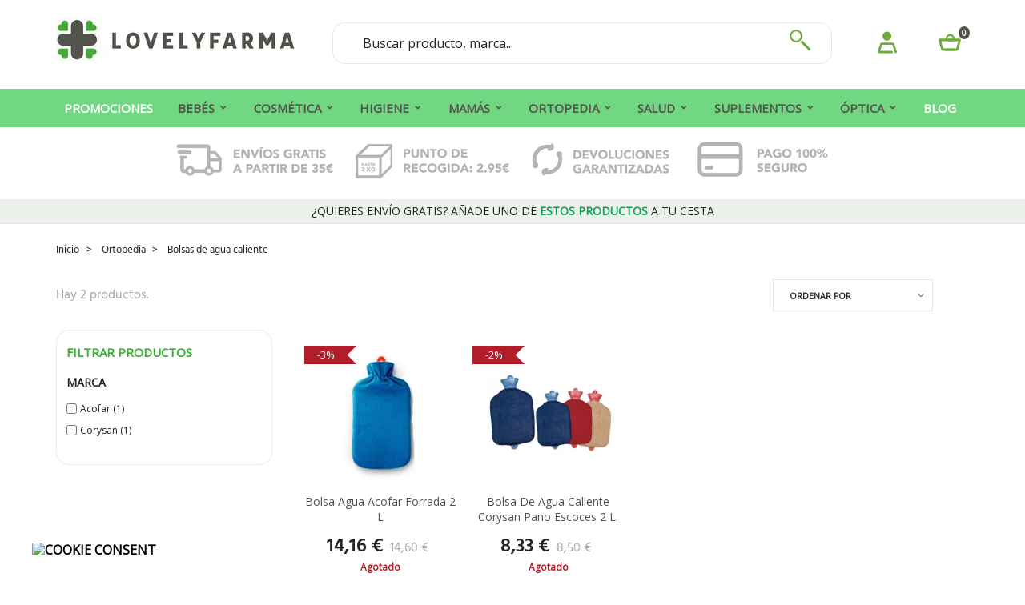

--- FILE ---
content_type: text/html; charset=utf-8
request_url: https://www.lovelyfarma.com/211-bolsas-de-agua-caliente
body_size: 42102
content:
<!doctype html>
<html lang="es">

  <head>
    
       
 <meta name="referrer" content="no-referrer-when-downgrade">
 

  <meta charset="utf-8">


  <meta http-equiv="x-ua-compatible" content="ie=edge">



  <title>Bolsas de agua caliente</title>
  <meta name="description" content="">
  <meta name="keywords" content="">
  
  <link href="https://fonts.googleapis.com/css2?family=Open+Sans&display=swap" rel="stylesheet">
  
        <link rel="canonical" href="https://www.lovelyfarma.com/211-bolsas-de-agua-caliente">
    
          <link rel="alternate" href="https://www.lovelyfarma.com/211-bolsas-de-agua-caliente" hreflang="es-es">
      



  <meta name="viewport" content="width=device-width, initial-scale=1">



  <link rel="icon" type="image/vnd.microsoft.icon" href="/img/favicon.ico?1586518880">
  <link rel="shortcut icon" type="image/x-icon" href="/img/favicon.ico?1586518880">



    <link rel="stylesheet" href="https://www.lovelyfarma.com/themes/PROD-23703/assets/cache/theme-b8022a2794.css" type="text/css" media="all">




  
  <script type="text/javascript">
        var JXHEADERACCOUNT_AVATAR = "";
        var JXHEADERACCOUNT_DISPLAY_STYLE = "onecolumn";
        var JXHEADERACCOUNT_DISPLAY_TYPE = "rightside";
        var JXHEADERACCOUNT_FAPPID = "734741803247761";
        var JXHEADERACCOUNT_FAPPSECRET = "bdb67b3690ed9256dac2a5229853aa34";
        var JXHEADERACCOUNT_FSTATUS = "0";
        var JXHEADERACCOUNT_GAPPID = "demo";
        var JXHEADERACCOUNT_GAPPSECRET = "demo";
        var JXHEADERACCOUNT_GREDIRECT = "demo";
        var JXHEADERACCOUNT_GSTATUS = "0";
        var JXHEADERACCOUNT_USE_AVATAR = "0";
        var JXHEADERACCOUNT_USE_REDIRECT = "0";
        var JXHEADERACCOUNT_VKAPPID = "demo";
        var JXHEADERACCOUNT_VKAPPSECRET = "demo";
        var JXHEADERACCOUNT_VKREDIRECT = "demo";
        var JXHEADERACCOUNT_VKSTATUS = "0";
        var SCCconfig = {"_meta":{"module":"Powered by SEIGI Cookie & Consent module https:\/\/seigi.eu\/","version":"2.5.1","generated":"2026-01-17 15:44:54"},"cmv2_cats":{"analytics_storage":"analytics","ad_storage":"targeting","ad_user_data":"targeting","ad_personalization":"targeting","functionality_storage":"necessary","personalization_storage":"person_site","security_storage":"necessary"},"cookie_name":"seigi_cookie","cookie_expiration":182,"cookie_allow_remove":true,"autoremove_before_consent":true,"remove_cookie_tables":false,"enable_interval":true,"cookie_save_dot_domain":true,"force_consent":false,"gui_options":{"consent_modal":{"layout":"cmbox","position":"bottom left","transition":0},"settings_modal":{"layout":"cmbox","position":"right","transition":0}},"languages":{"es-es":{"consent_modal":{"title":"\ud83c\udf6a We use cookies!","description":"Hi, this website uses essential cookies to ensure its proper operation and tracking cookies to understand how you interact with it. The latter will be set only after consent. <button type=\"button\" data-cc=\"c-settings\" class=\"cc-link\">Let me choose<\/button>","buttons":[{"text":"Accept necessary","role":"accept_all","class":"c-bn c-btn-cta"},{"text":"Settings","role":"","class":"c-bn"}],"primary_btn":{"text":"Accept all","role":"accept_all"}},"settings_modal":{"title":"<img src=\"https:\/\/www.lovelyfarma.com\/img\/lovelyfarmacom-logo-1586518880.jpg\" alt=\"Logo\" loading=\"lazy\" style=\"margin-left: -4px; margin-bottom: -5px; height: 35px\">","save_settings_btn":"Save Settings","accept_all_btn":"Accept all","accept_all_btn_class":"c-btn-cta","reject_all_btn_class":"","save_settings_btn_class":"","close_btn_label":"Close","cookie_table_headers":[{"col1":"Cookie"},{"col2":"URL"},{"col3":"Exp."},{"col4":"Info"}],"blocks":[{"title":"Cookie usage","description":"We use cookies to ensure the basic functionalities of the website and to enhance your online experience. You can choose for each category to opt-in\/out whenever you want. For more details relative to cookies and other sensitive data, please read the full <a href=\"#\" class=\"cc-link\">privacy policy<\/a>."},{"title":"Consent for Storing Necessary Cookies","description":"By selecting this option, you accept the storage of data and cookies necessary for the proper functioning of the site. These cookies are required to provide basic functions, such as security, network management, and accessibility of the site. They are not used to track your activity on the site and do not require your consent according to applicable regulations","toggle":{"value":"necessary","enabled":true,"readonly":true},"cookie_table":[{"col1":"Prestashop-","col2":"www.lovelyfarma.com","col3":"20d","col4":"This is basic Prestashop\/thirty bees cookie, that is used for storing information about your cart and login state","is_regex":true},{"col1":"PHPSESSID","col2":"www.lovelyfarma.com","col3":"2y","col4":"This is a session cookie used by PHP to maintain user session state across web pages. It allows the server to recognize returning users and ensures continuity of actions, such as keeping the user logged in or maintaining the contents of a shopping cart.","is_regex":true},{"col1":"seigi_cookie","col2":"www.lovelyfarma.com","col3":"365d","col4":"Cookie that stores your cookie consents","is_regex":true}]},{"title":"Performance and Analytics","description":"By checking this option, you consent to the storage of data and cookies used to analyze your behavior on our site. This allows for the collection of information on how you use our website, including which pages you visit most often and how you move between sections. This information is used to improve the site and tailor it to user needs","toggle":{"value":"analytics","enabled":false,"readonly":false},"cookie_table":[{"col1":"^_ga","col2":"google.com","col3":"2y","col4":"Long term ID used to identify unique users","is_regex":true},{"col1":"_gid","col2":"google.com","col3":"1d","col4":"Short term ID used to identify unique users"},{"col1":"_fbc","col2":"facebook.com","col3":"2y","col4":"Stores fbclid paramter value","is_regex":true},{"col1":"_fbp","col2":"facebook.com","col3":"90d","col4":"Unique user Identifier","is_regex":true}]},{"title":"Ad Personalization","description":"This option allows for the storage of cookies and data to tailor advertising to your interests, both on and off this site. It enables the collection and analysis of your site behavior to deliver targeted advertising that is more pertinent to your preferences and to measure the effectiveness of these ads.","toggle":{"value":"targeting","enabled":false,"readonly":false},"cookie_table":[{"col1":"fr","col2":"facebook.com","col3":"90d","col4":"Facebook remarketing cookie","is_regex":true}]},{"title":"Site Personalization","description":"By choosing this option, you consent to the use of cookies and data for enhancing your site experience through personalized content and features based on your usage patterns and preferences. This includes customizing layouts, content recommendations, and other site functionalities to make your browsing more relevant and engaging.","toggle":{"value":"person_site","enabled":false,"readonly":false}},{"title":"Security","description":"Selecting this option enables the use of cookies and data critical for ensuring the website's security and protecting against fraudulent activities. These cookies help to authenticate users, prevent unauthorized access to user accounts, and ensure the integrity of the website.","toggle":{"value":"security","enabled":false,"readonly":false}}],"reject_all_btn":"Accept required"}}},"revision":2262130826};
        var jolisearch = {"amb_joli_search_action":"https:\/\/www.lovelyfarma.com\/jolisearch","amb_joli_search_link":"https:\/\/www.lovelyfarma.com\/jolisearch","amb_joli_search_controller":"jolisearch","blocksearch_type":"top","show_cat_desc":0,"ga_acc":0,"id_lang":10,"url_rewriting":1,"use_autocomplete":2,"minwordlen":3,"l_products":"Productos","l_manufacturers":"Marcas","l_categories":"Categor\u00edas","l_no_results_found":"No se han encontrado resultados","l_more_results":"M\u00e1s resultados","ENT_QUOTES":3,"search_ssl":true,"self":"\/var\/www\/vhosts\/lovelyfarma.com\/httpdocs\/modules\/ambjolisearch","position":{"my":"right top","at":"right bottom","collision":"flipfit none"},"classes":"ps17","display_manufacturer":"","display_category":""};
        var prestashop = {"cart":{"products":[],"totals":{"total":{"type":"total","label":"Total","amount":0,"value":"0,00\u00a0\u20ac"},"total_including_tax":{"type":"total","label":"Total (impuestos incl.)","amount":0,"value":"0,00\u00a0\u20ac"},"total_excluding_tax":{"type":"total","label":"Total (impuestos excl.)","amount":0,"value":"0,00\u00a0\u20ac"}},"subtotals":{"products":{"type":"products","label":"Subtotal","amount":0,"value":"0,00\u00a0\u20ac"},"discounts":null,"shipping":{"type":"shipping","label":"Transporte","amount":0,"value":"Gratis"},"tax":{"type":"tax","label":"Impuestos incluidos","amount":0,"value":"0,00\u00a0\u20ac"}},"products_count":0,"summary_string":"0 art\u00edculos","vouchers":{"allowed":1,"added":[]},"discounts":[{"id_cart_rule":"73","id_customer":"0","date_from":"2023-02-07 19:00:00","date_to":"2099-09-07 19:00:00","description":"descuento permanente en la categor\u00eda de promociones","quantity":"99999911","quantity_per_user":"99999999","priority":"1","partial_use":"1","code":"LOVELY20","minimum_amount":"0.00","minimum_amount_tax":"0","minimum_amount_currency":"2","minimum_amount_shipping":"0","country_restriction":"0","carrier_restriction":"0","group_restriction":"0","cart_rule_restriction":"1","product_restriction":"1","shop_restriction":"0","free_shipping":"0","reduction_percent":"20.00","reduction_amount":"0.00","reduction_tax":"0","reduction_currency":"2","reduction_product":"-2","reduction_exclude_special":"0","gift_product":"0","gift_product_attribute":"0","highlight":"1","active":"1","date_add":"2023-02-07 19:30:58","date_upd":"2025-07-26 20:03:35","id_lang":"10","name":"20% en art\u00edculos en promoci\u00f3n","quantity_for_user":99999999}],"minimalPurchase":0,"minimalPurchaseRequired":""},"currency":{"name":"Euro","iso_code":"EUR","iso_code_num":"978","sign":"\u20ac"},"customer":{"lastname":null,"firstname":null,"email":null,"birthday":null,"newsletter":null,"newsletter_date_add":null,"optin":null,"website":null,"company":null,"siret":null,"ape":null,"is_logged":false,"gender":{"type":null,"name":null},"addresses":[]},"language":{"name":"Espa\u00f1ol (Spanish)","iso_code":"es","locale":"es-ES","language_code":"es-es","is_rtl":"0","date_format_lite":"d\/m\/Y","date_format_full":"d\/m\/Y H:i:s","id":10},"page":{"title":"","canonical":"https:\/\/www.lovelyfarma.com\/211-bolsas-de-agua-caliente","meta":{"title":"Bolsas de agua caliente","description":"","keywords":"","robots":"index"},"page_name":"category","body_classes":{"lang-es":true,"lang-rtl":false,"country-US":true,"currency-EUR":true,"layout-left-column":true,"page-category":true,"tax-display-disabled":true,"category-id-211":true,"category-Bolsas de agua caliente":true,"category-id-parent-209":true,"category-depth-level-3":true},"admin_notifications":[]},"shop":{"name":"Lovelyfarma","logo":"\/img\/lovelyfarmacom-logo-1586518880.jpg","stores_icon":"\/img\/logo_stores.png","favicon":"\/img\/favicon.ico"},"urls":{"base_url":"https:\/\/www.lovelyfarma.com\/","current_url":"https:\/\/www.lovelyfarma.com\/211-bolsas-de-agua-caliente","shop_domain_url":"https:\/\/www.lovelyfarma.com","img_ps_url":"https:\/\/www.lovelyfarma.com\/img\/","img_cat_url":"https:\/\/www.lovelyfarma.com\/img\/c\/","img_lang_url":"https:\/\/www.lovelyfarma.com\/img\/l\/","img_prod_url":"https:\/\/www.lovelyfarma.com\/img\/p\/","img_manu_url":"https:\/\/www.lovelyfarma.com\/img\/m\/","img_sup_url":"https:\/\/www.lovelyfarma.com\/img\/su\/","img_ship_url":"https:\/\/www.lovelyfarma.com\/img\/s\/","img_store_url":"https:\/\/www.lovelyfarma.com\/img\/st\/","img_col_url":"https:\/\/www.lovelyfarma.com\/img\/co\/","img_url":"https:\/\/www.lovelyfarma.com\/themes\/PROD-23703\/assets\/img\/","css_url":"https:\/\/www.lovelyfarma.com\/themes\/PROD-23703\/assets\/css\/","js_url":"https:\/\/www.lovelyfarma.com\/themes\/PROD-23703\/assets\/js\/","pic_url":"https:\/\/www.lovelyfarma.com\/upload\/","pages":{"address":"https:\/\/www.lovelyfarma.com\/direccion","addresses":"https:\/\/www.lovelyfarma.com\/direcciones","authentication":"https:\/\/www.lovelyfarma.com\/iniciar-sesion","cart":"https:\/\/www.lovelyfarma.com\/carrito","category":"https:\/\/www.lovelyfarma.com\/index.php?controller=category","cms":"https:\/\/www.lovelyfarma.com\/index.php?controller=cms","contact":"https:\/\/www.lovelyfarma.com\/contactenos","discount":"https:\/\/www.lovelyfarma.com\/descuento","guest_tracking":"https:\/\/www.lovelyfarma.com\/seguimiento-pedido-invitado","history":"https:\/\/www.lovelyfarma.com\/historial-compra","identity":"https:\/\/www.lovelyfarma.com\/datos-personales","index":"https:\/\/www.lovelyfarma.com\/","my_account":"https:\/\/www.lovelyfarma.com\/mi-cuenta","order_confirmation":"https:\/\/www.lovelyfarma.com\/confirmacion-pedido","order_detail":"https:\/\/www.lovelyfarma.com\/index.php?controller=order-detail","order_follow":"https:\/\/www.lovelyfarma.com\/seguimiento-pedido","order":"https:\/\/www.lovelyfarma.com\/pedido","order_return":"https:\/\/www.lovelyfarma.com\/index.php?controller=order-return","order_slip":"https:\/\/www.lovelyfarma.com\/facturas-abono","pagenotfound":"https:\/\/www.lovelyfarma.com\/pagina-no-encontrada","password":"https:\/\/www.lovelyfarma.com\/recuperar-contrase\u00f1a","pdf_invoice":"https:\/\/www.lovelyfarma.com\/index.php?controller=pdf-invoice","pdf_order_return":"https:\/\/www.lovelyfarma.com\/index.php?controller=pdf-order-return","pdf_order_slip":"https:\/\/www.lovelyfarma.com\/index.php?controller=pdf-order-slip","prices_drop":"https:\/\/www.lovelyfarma.com\/productos-rebajados","product":"https:\/\/www.lovelyfarma.com\/index.php?controller=product","search":"https:\/\/www.lovelyfarma.com\/busqueda","sitemap":"https:\/\/www.lovelyfarma.com\/mapa del sitio","stores":"https:\/\/www.lovelyfarma.com\/tiendas","supplier":"https:\/\/www.lovelyfarma.com\/proveedor","register":"https:\/\/www.lovelyfarma.com\/iniciar-sesion?create_account=1","order_login":"https:\/\/www.lovelyfarma.com\/pedido?login=1"},"alternative_langs":{"es-es":"https:\/\/www.lovelyfarma.com\/211-bolsas-de-agua-caliente"},"theme_assets":"\/themes\/PROD-23703\/assets\/","actions":{"logout":"https:\/\/www.lovelyfarma.com\/?mylogout="},"no_picture_image":{"bySize":{"small_default_products":{"url":"https:\/\/www.lovelyfarma.com\/img\/p\/es-default-small_default_products.jpg","width":100,"height":100},"cart_default":{"url":"https:\/\/www.lovelyfarma.com\/img\/p\/es-default-cart_default.jpg","width":150,"height":150},"small_default":{"url":"https:\/\/www.lovelyfarma.com\/img\/p\/es-default-small_default.jpg","width":330,"height":330},"medium_default":{"url":"https:\/\/www.lovelyfarma.com\/img\/p\/es-default-medium_default.jpg","width":400,"height":400},"home_default":{"url":"https:\/\/www.lovelyfarma.com\/img\/p\/es-default-home_default.jpg","width":550,"height":550},"large_default":{"url":"https:\/\/www.lovelyfarma.com\/img\/p\/es-default-large_default.jpg","width":1000,"height":1000}},"small":{"url":"https:\/\/www.lovelyfarma.com\/img\/p\/es-default-small_default_products.jpg","width":100,"height":100},"medium":{"url":"https:\/\/www.lovelyfarma.com\/img\/p\/es-default-medium_default.jpg","width":400,"height":400},"large":{"url":"https:\/\/www.lovelyfarma.com\/img\/p\/es-default-large_default.jpg","width":1000,"height":1000},"legend":""}},"configuration":{"display_taxes_label":false,"display_prices_tax_incl":true,"is_catalog":false,"show_prices":true,"opt_in":{"partner":false},"quantity_discount":{"type":"discount","label":"Descuento"},"voucher_enabled":1,"return_enabled":1},"field_required":[],"breadcrumb":{"links":[{"title":"Inicio","url":"https:\/\/www.lovelyfarma.com\/"},{"title":"Ortopedia","url":"https:\/\/www.lovelyfarma.com\/209-ortopedia"},{"title":"Bolsas de agua caliente","url":"https:\/\/www.lovelyfarma.com\/211-bolsas-de-agua-caliente"}],"count":3},"link":{"protocol_link":"https:\/\/","protocol_content":"https:\/\/"},"time":1768663486,"static_token":"526a59fc1f5697a1aa505177c9225ea4","token":"88b84ad78971ed02828df0ed560e75b5"};
        var psemailsubscription_subscription = "https:\/\/www.lovelyfarma.com\/module\/ps_emailsubscription\/subscription";
        var use_blog_search = false;
        var use_jx_ajax_search = false;
      </script>



  <!-- emarketing start -->



<!-- emarketing end --><script type="text/javascript">
            var JX_PLG_LIVE_MODE = 1;
            var JX_PLG_TYPE = 'rollover';
            var JX_PLG_ROLLOVER_ANIMATION = 'opacity';
            var JX_PLG_DISPLAY_ITEMS = 8;
            var JX_PLG_USE_CAROUSEL = false;
            var JX_PLG_CAROUSEL_NB = 3;
            var JX_PLG_USE_PAGER = false;
            var JX_PLG_USE_CONTROLS = false;
    </script><script type="text/javascript">
            var PS_DISPLAY_JQZOOM = false;
            var JXPRODUCTZOOMER_LIVE_MODE = 1;
            var JXPRODUCTZOOMER_FANCY_BOX = false;
            var JXPRODUCTZOOMER_EXTENDED_SETTINGS = 1;
            var JXPRODUCTZOOMER_IMAGE_CHANGE_EVENT = false;
            var JXPRODUCTZOOMER_ZOOM_LEVEL = 1;
            var JXPRODUCTZOOMER_ZOOM_SCROLL = 1;
            var JXPRODUCTZOOMER_ZOOM_SCROLL_INCREMENT = 0.1;
            var JXPRODUCTZOOMER_ZOOM_MIN_LEVEL = false;
            var JXPRODUCTZOOMER_ZOOM_MAX_LEVEL = false;
            var JXPRODUCTZOOMER_ZOOM_EASING = 1;
            var JXPRODUCTZOOMER_ZOOM_EASING_AMOUNT = 12;
            var JXPRODUCTZOOMER_ZOOM_LENS_SIZE = 150;
            var JXPRODUCTZOOMER_ZOOM_WINDOW_WIDTH = 400;
            var JXPRODUCTZOOMER_ZOOM_WINDOW_HEIGHT = 400;
            var JXPRODUCTZOOMER_ZOOM_WINDOW_OFFSET_X = false;
            var JXPRODUCTZOOMER_ZOOM_WINDOW_OFFSET_Y = false;
            var JXPRODUCTZOOMER_ZOOM_WINDOW_POSITION = 1;
            var JXPRODUCTZOOMER_ZOOM_WINDOW_BG_COLOUR = '#ffffff';
            var JXPRODUCTZOOMER_ZOOM_FADE_IN = 200;
            var JXPRODUCTZOOMER_ZOOM_FADE_OUT = 200;
            var JXPRODUCTZOOMER_ZOOM_WINDOW_FADE_IN = 200;
            var JXPRODUCTZOOMER_ZOOM_WINDOW_FADE_OUT = 200;
            var JXPRODUCTZOOMER_ZOOM_WINDOW_TINT_FADE_IN = 200;
            var JXPRODUCTZOOMER_ZOOM_WINDOW_TINT_FADE_OUT = 200;
            var JXPRODUCTZOOMER_ZOOM_BORDER_SIZE = 4;
            var JXPRODUCTZOOMER_ZOOM_SHOW_LENS = 1;
            var JXPRODUCTZOOMER_ZOOM_BORDER_COLOR = '#888888';
            var JXPRODUCTZOOMER_ZOOM_LENS_BORDER_SIZE = 1;
            var JXPRODUCTZOOMER_ZOOM_LENS_BORDER_COLOR = '#D94A04';
            var JXPRODUCTZOOMER_ZOOM_LENS_SHAPE = 'square';
            var JXPRODUCTZOOMER_ZOOM_TYPE = 'inner';
            var JXPRODUCTZOOMER_ZOOM_CONTAIN_LENS_ZOOM = 1;
            var JXPRODUCTZOOMER_ZOOM_LENS_COLOUR = '#ffffff';
            var JXPRODUCTZOOMER_ZOOM_LENS_OPACITY = 0.4;
            var JXPRODUCTZOOMER_ZOOM_TINT = false;
            var JXPRODUCTZOOMER_ZOOM_TINT_COLOUR = '#333333';
            var JXPRODUCTZOOMER_ZOOM_TINT_OPACITY = 0.4;
            var JXPRODUCTZOOMER_ZOOM_CURSOR = 'default';
            var JXPRODUCTZOOMER_ZOOM_RESPONSIVE = 1;
        var JXPRODUCTZOOMER_IS_MOBILE = false;
</script>        <style type="text/css">/*Cambios restyling nuevos*/
.jxmegamenu_item .is-megamenu ul.content>li.category ul li a:hover { color: #3aac30;
} .jxmegamenu_item .is-megamenu ul.content>li.category>a:hover{ color: #3aac30;
} .default-menu>ul>li.sfHover>.top-level-menu-li-span { color: #3aac30;
} .default-menu>ul>li.sfHover>a { color: #3aac30;
} .default-menu>ul>li.sfHoverForce>.top-level-menu-li-span { color: #3aac30;
} .default-menu>ul>li.sfHoverForce>a { color: #3aac30;
} .default-menu>ul>li>.top-level-menu-li-span:hover { color: #3aac30;
} .default-menu>ul>li>a:hover { color: #3aac30;
} .swiper-button-next:active { color: #03a84e;
}
.swiper-button-next:focus { color: #03a84e;
}
.swiper-button-next:hover { color: #03a84e;
}
.swiper-button-prev:active { color: #03a84e;
}
.swiper-button-prev:focus { color: #03a84e;
}
.swiper-button-prev:hover { color: #03a84e;
} .default-menu>ul>li>a:hover { color: #ffffff;
} .default-menu>ul>li+li { margin-top: 0;
} .menu-mobile-grover{
width: 30px;
} #botonBlog{ color: #03a84e;
} #product-card .images-container .swiper-button-prev{
display:none;
} #product-card .images-container .swiper-button-next{
display:none;
} .promo-highlighted{
margin-top:10px;} /*buscador*/ @media (max-width: 767px){
.dropdown-menu.show { border-top: none; top: 50px !important; left: 0px !important;
} #index .it_KNURAYPHSRCT { padding-top: 0px !important; padding-bottom: 15px !important; margin-top: 50px;
} .it_AGVHLLUIAIXD{
border-bottom:0px;
display: block !important;
} #header .jx-search-toggle { font-size: 30px; display: none;
}} @media (max-width: 456px){
#product .promo20 { margin-top: 50px !important;
}
.promo20 { margin-top: 12px;
}
#index .products-section-title { font-size: 13px !important;
}
} #product .promo20 { margin-top: 12px;
} .promo20{ width: 100%; text-align: center; background-color: #ecf1ec; padding: 5px; color: #242424; text-transform: uppercase; margin-bottom: 0px;
} .promo20grey { width: 100%; text-align: center; background-color: #ecf1ec; padding: 5px; color: #242424; text-transform: uppercase; margin-bottom: 0px;
} #product .right-column .trustpilot-widget iframe{
height:40px !important;
} @media (min-width: 768px){
#product-card .trustpilot-widget{
display:none;
}} .js-mailalert-add{
margin-bottom: 20px;
} .it_ULPKDRAVDRPE { flex: 0 0 43% !important;
} .it_JXTXGJFJUYDE .gsr-text-center { text-align: center!important;
} #footer .footer-links ul>li a { font: 600 13px Hind,sans-serif; text-transform: uppercase;
} #description-collapse h3{
font-size: 1rem !important;
} @media (max-width: 768px){
.breadcrumb li:last-child{
display:none;
} } #lrp-product-widget .material-icons { position: absolute; left: 32px; top: 7px; bottom: 0; font-size: 36px!important; color: #242424; font-weight: 100;
} #lrp-product-widget { background-color: #97b0952e; border: none; font-size: 14px; border-radius: 63px; padding: 20px 30px 20px 30px !important;
} .cabeceraloyalty { font-size: 19px; letter-spacing: -1px; margin-left: 47px;
} @media (max-width: 500px){
.js-mailalert-add{
width:100%;
}} .js-mailalert { text-align: left !important; margin-top: 15px;
} #checkout-payment-step #lrp-points{
margin-bottom:15px;
} #lrp-customer-account .points-card { margin-left: 15px; margin-bottom: 15px; padding: 10px; text-align: center; color: #3dae2c; font-weight: 600;
} .jx-header-account-wrapper #reviews-link{ float: left; max-width: 100%;
padding-left: 0px;
height:32px;
} .jx-header-account-wrapper #lrp-account-link{ float: left; max-width: 100%;
padding-left: 0px;
height:35px;
margin-bottom:20px;
} .jx-header-account-wrapper #reviews-link .material-icons{ display:none;
} .jx-header-account-wrapper #lrp-account-link .material-icons{ display:none;
} .cart-voucher .btn { background-color: #ffffff; border: 1px solid #3aac30; color: #3aac30; padding: 10px 17px 10px 17px;
} .cart-summary #lrp-points{
margin-bottom:20px;
font-weight: 600;
} #lrp-redeem-link{
color: #3aac30;
text-decoration: underline;
} #btn-lrp-redeem{
color: #3aac30; background-color: white; border: 1px solid #3aac30; padding: 9px;
} #cart-points-summary{
margin-bottom: 20px;
} #product .product-description a{ color: #3aac30; font-weight: 600;
} .product-description-short a{ color: #3aac30; font-weight: 600;
} #reviewTabForm{ color: #3aac30; font-weight: 600;
} #cms #content a{ color: #3aac30; font-weight: 600;
} .descripcionlarga a { color: #3aac30; font-weight: 600;
} .category-description h1{
text-align:center;
} #order-history .label-pill{
color: black;
background: none !important; font-weight: 600;
} .module .block-contact .title-block a { pointer-events: none; cursor: default;
} .sendcloud-spp__pick-button .material-icons{
display:none;
} .sendcloud-spp__pick-button{ border: 1px solid; margin-top: 10px; font-size: 12px;
} .sendcloud-spp__selection-details{
text-align:center;
} #index .enviogratisbarra{
display:none;
} #product .enviogratisbarra{
display:none;
} .enviogratisbarra .jxml-html-title{
display:none;
} /*Venta cruzada*/
@media (min-width: 768px){
.cart-detailed-actions a.btn.btn-primary.btn-md { right: 0px; position: absolute; top: -79px;
}} #cart .cart-grid-body{ -webkit-box-flex: 0; flex: 0 0 80%; max-width: 80%; margin-left: 10%;
} #cart .cart-grid-bottom{ -webkit-box-flex: 0; flex: 0 0 80%; max-width: 80%; margin-left: 10%;
} #cart .cart-summary .col-auto{
width: 100%;
} #cart .cart-item .product-thumbnail { display: block; text-align: center; position: relative; width: 60%;
} .product-miniature-information .product-available.available { color: #028f44; font-size: 12px; font-family: 'Open Sans', sans-serif;
font-weight: 600; text-align: center;
} .product-price{
width:100%;
} #cart .price { color: #242424 !important; font-size: 19px; text-align: center;
width:100%;
} #cart span.regular-price { width: 100%; text-align: center;
} .product-title { text-align: center;
} .product-miniature-information { padding-top: 5px;
} .product-title a { color: #535349; font-family: 'Open Sans', sans-serif; font-size: 14px; -webkit-line-clamp: 2; -webkit-box-orient: vertical; overflow: hidden; text-overflow: ellipsis; display: -webkit-box; max-width: 100%; margin: 0 auto;
min-height: 38px;
} .lineven-relatedproducts .rlp-shoppingcart-footer .header-title{ text-align: center; margin-top: 30px; font-family: 'Open Sans', sans-serif;
} .imgpostdiv{
width: 100%; text-align: center;
margin-bottom:20px;
margin-top:20px;
} @media (max-width: 600px){
.imgpost{
width: 100%; }} .BlogMay{
font-weight: 600; font-size: 20px;
} .BlogMayTexto{ font-weight: 600; font-size: 20px; color: #008187;
} .BlogMayTit { font-weight: 600; font-size: 25px; color: #4f4f4f;
margin-top: 30px;
} #module-jxblog-post .post-description a{ color: #3aac30; font-weight: 600;
} .payment-method-logo-block-title{
display:none;
} .w-25 { display: none;
} button.btn.btn-default.btn-sm.js-modal-filter.position-left.size-modal-sm.destroy-up-768 { padding: 12px;
} .filter-button{
position: fixed; bottom: 45%; right: 0; z-index: 6000; background: #FFF; border: 1px solid #DDD; font-size: 25px; border-radius: 5px 0 0 5px; box-shadow: 5px 2px 9px 1px rgb(0 0 0 / 10%);
margin-right: 0px !important;
} .filter-button span:before { content: "\f0b0"; font-family: 'FontAwesome'; font-size: 25px;
} #search_filters .hidden-sm-down{
display:none;
} #search_filters .facet-title{ font-weight: bold !important; font-family: 'Open Sans', sans-serif !important; font-size:14px !important; color: #242424;
} #search_filters_wrapper .facets-title { display: block !important;
font-weight: bold; text-transform: uppercase; font-size: 15px; font-family: 'Open Sans', sans-serif; color: #3aac30;
} #search_filters_wrapper .ps-shown-by-js { display: none;
} #search_filters_wrapper .collapse:not(.show) { display: block;
} #search_filters_wrapper .collapse-icons { display: none;
}
#search_filters_wrapper .rtl-no-flip { display: none;
} #search_filters .facet .facet-label a { font-family: 'Open Sans', sans-serif; font-size: 12px;
} #search_filters .facet .facet-label .custom-checkbox { top: 2px; position: relative;
} #search_filters .ui-widget-header { background: #3aac30;
} #search_filters_wrapper{ margin-top: 0px !important; padding: 12px; border: 1px solid; border-color: #eceaea; border-radius: 1.14286rem;
} @media (min-width: 768px){
#search_filters_wrapper section.facet:not(:first-child) { margin-top: 0px;
}} #search_filters_wrapper section.facet .facet-title { font-family: 'Open Sans', sans-serif !important; margin-bottom: 10px;
} #search_filters_wrapper .facets-title { font-family: 'Open Sans', sans-serif !important; margin-bottom: 10px;
} html { scroll-behavior: smooth;
} /*anchor*/
a#anchor-description { display: block; position: relative; top: -400px; visibility: hidden;
} a#anchorReview { display: block; position: relative; top: -350px; visibility: hidden;
} /*Historial de pedidos*/
.material-icons{ font-family: Material Icons;
} .page-order-detail .order-items { display:none;
} .page-order-detail .order-totals{ display:none;
} #order-infos .button-primary{ color: #3aae2a; background-color: white; padding: 0px; border-radius: 0px;
} #order-infos p{ margin-bottom:0px;
} #order-detail #order-history .table-bordered{ border: .07143rem solid #ffffff; margin-bottom:0px;
} #order-detail #order-history .table thead th { border-bottom: .14286rem solid #ffffff;
} #order-history .shipping-line ul{
margin-bottom:0px;
} .order-message-form .form-control-label { text-align: right; line-height: 47px;
} /*Capa crear cuenta*/
.jx-header-account-wrapper .jx-header-account-title { font-family: 'Open Sans', sans-serif; margin-bottom: 25px !important;
} @media (min-width: 768px){
[id*=jxha-modal-].left .modal-body, [id*=jxha-modal-].right .modal-body { padding: 1.57143rem 2.14286rem;
}} /*Formas de pago*/
.payment-options img{
height: 40px;
} .payment-options .custom-control-label:before { top: 12px;
} .payment-options .custom-control-label:after { top: 12px;
} /*Formulario de contacto*/
.contact-form .label-auto-width{ font: 600 16px 'Open Sans', sans-serif !important;
} .contact-form .products-section-title { font: 600 18px 'Open Sans', sans-serif !important; text-align: center;
} .contact-form .btn-primary{
float:right;
} #contact #content .btn-dark { background-color: #c4d600;
} .contact-rich h3 { font-size: 15px;
} .contact-rich p.number { padding-top: 0px; font-size: 1rem; line-height: 1.71429rem;
} .contact-rich h3 i { min-width: 0px; font-size: 15px; margin-right: 5px;
} #contact #content .contact-rich .products-section-title {
display:none;
} .fa-fax:before{
content: "\f086";
} @media (min-width: 576px){
#contact #content .contact-rich .col-sm-6{ flex: 0 0 25%; max-width: 25%;
}
#contact #content .contact-rich { margin-top: 50px;
text-align:center;
}
} #contact #content .col-lg-5{ -webkit-box-flex: 0; flex: 0 0 100%; max-width: 100%;
} #contact #content .col-lg-7 { -webkit-box-flex: 0; flex: 0 0 100%; max-width: 100%;
} /*Banner*/
it_LVYUKKNVDLWI{ width: 100vw !important; position: relative; margin-left: -50vw; left: 50%;
} .it_TGAWRLTVLVLC{ width: 100vw !important; position: relative; margin-left: -50vw; left: 50%;
} #ps-image-slider .img-fluid{ min-height: 180px; object-fit: cover;
} /*Blog*/ #module-jxblog-category .blog-posts{
margin-top:30px;
} #module-jxblog-category #main hr.my-5 { display: none;
} #module-jxblog-category .breadcrumb{
display:none;
} #module-jxblog-category .blog-category-info{
display:none;
} .bp-miniature-container .mb-2{
margin-bottom:5px !important;
} .bp-miniature-container .author{
display:none;
} @media (min-width: 991px){
#imagenBlog{
width: 60%;
margin-left:20%;
}} @media (min-width:767px) and (max-width: 990px){
#imagenBlog{
width: 80%;
margin-left:10%;
}} .post-description p strong { font-weight: 600; text-transform: none;
} .jxfeatured-posts{
margin-bottom:15px;
} .bp-miniature-container .bp-name{ font: 300 17px 'Open Sans', sans-serif !important; min-height: 1.28571rem;
} #blog-comments .products-section-title { text-transform: uppercase; margin-bottom: 1.78571rem; font: 300 19px 'Open Sans', sans-serif !important; background-color: #3aac30; color: white; width: 100vw; position: relative; margin-left: -50vw; left: 50%; padding: 7px;
} .blog-post-name { font: 300 27px 'Open Sans', sans-serif !important;
} #module-jxblog-post .post-meta{
display:none !important;
} .bp-miniature-container .date-post{
display:none;
} .bp-miniature-container .views-post{
display:none;
} .bp-thumbnail{
margin-bottom:0px !important;
} .jxfeatured-posts .row{ margin-right: 0px; margin-left: 0px;
} @media (min-width: 991px){
.jxfeatured-posts .col-lg-4{ flex: 0 0 25%; max-width: 25%;
}} #header .jx-header-account>a i { color: #3aae2a; font-size: 30px; display: none;
}
.jx-header-account a
{height:50px;
} /*Filtros*/
@media (min-width: 768){
.fpp_searchers .searcher-content .filter-content .checkbox{ width: 50%; float: left;
}} .searcher-header .fa-pts { display: inline-block !important;
} .fa-pts-times:before { content: "\f00c"; color: #3aac30;
} .fa-pts-eye:before { content: "\f00c";
} .searcher-header .fa-pts { display: inline-block !important;
} @media (max-width: 767px){
.searcher-footer{
display:block !important;
} .filter-content { margin-left: 10px; margin-right: 10px;
}
} .searcher-footer .btn{ background-color: #3aac30 !important; border-color: #3aac30 !important; border-radius: 0px !important; font-family: 'Open Sans', sans-serif;
} .fpp_searchers .searcher-footer { padding-top: 0px; padding-right: 0px; padding-bottom: 0px; padding-left: 0px;
} /*Footer*/
@media (min-width: 991px){
#logopie img{
width: 237px;
}} @media (min-width: 456px) and (max-width: 991px){
#logopie img{
width: 202px;
}} @media (max-width: 456px){
.it_RIECVSNUPFWJ{
padding-left:5px;
} #logopie img{
width:170px;
} #footer .block-social li a i { width: 2.5rem !important; height: 2.5rem !important; line-height: 25px !important;
} #footer .block-social { padding-right: 15px !important;
}} .footer-links .title-block { display: none !important;
} .block-contact .title-block { display: none !important;
} #link_block_displayFooter{
display:block !important;
} #contact-info-block{
display:block !important;
} .block-newsletter .col-md-6{ max-width: 100% !important; flex: auto !important; padding-bottom: 15px;
} .block-newsletter h3{ text-align:center !important;
} @media (min-width: 1200px){
.footer-links{
margin-left: 20%;
}} .block-newsletter .form-control { text-align: left; font-size: 16px; padding-bottom: 18px; font-family: 'Open Sans', sans-serif; border-color: #000000 !important; background-color: #d0e5ce; border: 2px solid;
} #contact-info-block li {
float: left; font-size: 14px; line-height: 1.43;
width:100%; justify-content: left !important;
} #contact-info-block li a { font: 400 15px 'Open Sans', sans-serif;
font-size:14px; color: #242424;
} #contact-info-block li i { font: 400 15px 'Open Sans', sans-serif;
font-size:14px; line-height: 1; margin-right: 10px; color: #242424;
float: left;
} #footer .block-social li a i { color: #505248; background-color: white; width: 3rem; height: 3rem; line-height: 2.42857rem;
} #footer .block-social { float: right; border-right: 2px solid white; padding-right: 20px;
} .material-icons-location_on:before { content: "\E0C8"; color: #242424; font-size: 25px; margin-right: 10px;
} .material-icons-phone:before { content: "\E0CD"; color: #242424; font-size: 25px; margin-right: 10px;
} .material-icons-local_post_office:before { content: "\E554"; color: #242424; font-size: 25px; margin-right: 10px;
} #contacto-pie:before { content: "\e8af"; color: #242424; font-size: 25px; margin-right: 19px;
font-family: Material Icons; font-weight: 400; font-style: normal;
} #contacto-pie { display: flex; -webkit-box-align: center; align-items: center;
float: left;
margin-top:10px; font-size: 14px;
} @media (max-width: 400px){
#contact-info-block li i { margin-right: 0px;
}
#contacto-pie:before { margin-right: 11px; }
} .it_YWJXBKAXPYFG{ padding-top: 30px !important; padding-bottom: 30px !important;
} .block-newsletter h3 { color: #242424; font-family: 'Open Sans', sans-serif; font-size: 38px; text-transform: initial; padding-bottom: 10px; letter-spacing: 1px;
} @media (max-width: 772px){
.block-newsletter h3 { font-size: 23px;
}} .block-newsletter #block-newsletter-label { font-family: 'Open Sans', sans-serif;
} .block-newsletter #myCheck{ top: 4px; margin-left: 10px; height: 18px; width: 18px; position: relative; margin-right: 5px;
} #footer .btn-white {
color: #ffffff; background: #03a84e !important; margin-left: 10px; border-radius: 25px; padding-bottom: 13px;
} .block-newsletter .form-control { border-color: #fff; border-radius: 25px !important;
} .block-newsletter .btn{
padding: 13px 13px 13px 13px;
} .block-contact .h5{
display:block !important; margin-top: 0px; margin-bottom: 1em; font-family: 'Open Sans', sans-serif; line-height: 1.4; color: #242424; font-size: 1.429rem !important; font-weight: 700;
} .link-block .d-none{
display:block !important; margin-top: 0px; margin-bottom: 1em; font-family: 'Open Sans', sans-serif; line-height: 1.4; color: #242424; font-size: 1.429rem !important; font-weight: 700;
} .it_GHHKNIEUJJBT{ background-color: #ffffff;
padding-top: 0px !important;
} .it_XRWRECZNVGRR{
padding-top: 25px !important;
} .it_OOAGPCVFLCPZ{
padding-top: 25px !important;
} .it_VCJQFOZEMSMX{
padding-top: 25px !important;
} .it_PVROZQWUMHGO{
background-color: #505248; padding-top: 20px; padding-bottom: 7px;
} /*Home*/
.it_LVYUKKNVDLWI{ width: 100vw !important ; position: relative; margin-left: -50vw; left:50%;
} .it_LVYUKKNVDLWI .module.col-12.col-sm-12{padding:0px;} #texto-pie { margin-left: 15.5%; margin-right: 15.5%; margin-top: 2%; margin-bottom: 2%;
} #index .it_KNURAYPHSRCT{
padding-top:0px !important; padding-bottom: 15px !important;
} .it_TGTBXTBJKUSW {
width:100%;
} #cabeceraweb{
width:100%;
text-align:center;
color: #8d8d8d;
} @media (min-width: 767px) and (max-width: 1198px){
#cabeceraweb img{
width:50%;
}} @media (max-width: 767px){
#cabeceraweb img{
width:100%;
}} .it_LVYUKKNVDLWI{float:left;width:100%;} #index .product-miniature-container:hover{
border: 1px solid #f5f5f5; padding: 10px;
} #index .product-miniature-container{ padding: 11px;
} /*@media (min-width: 992px){
.layout-full-width main .grid-small .products article.product-miniature{ -webkit-box-flex: 0; flex: 0 0 20%; max-width: 20%;
}
}*/ #index .product-available{ display: block;
} /*Capa carrito*/
.ps_shoppingcart .cart-summary-header {
display:none;
} .dropdown-menu .dropdown-close.close { top: 0.5rem; right: 0.71429rem; color: #525349;
} #cart-summary-product-list .cart-summary-product-item .product-attributes>p { font-family: 'Open Sans', sans-serif; font-size: 11px;
} .cart-footer{
padding-bottom: 14px;
} .cart-subtotals .label, .cart-subtotals .value { font-family: 'Open Sans', sans-serif; font-size: 14px;
}
.block-cart-body .cart-subtotals, .block-cart-body .cart-total { padding-left: 15px; padding-right: 15px; border-top: 0px solid #e5e5e5 !important; padding-top: 0px !important;
} .ps_shoppingcart .dropdown-menu { margin: 0rem 0 0;
background: #f7f7f7; padding: 34px 9px 0px 5px;
} .block-cart-body .my-3 { margin-top: 1.14286rem!important; margin-bottom: 1.14286rem!important;
} .block-cart-body .cart-subtotals, .block-cart-body .cart-total { border-top: .07143rem solid #e5e5e5; padding-top: 0.78571rem;
} #cart-summary-product-list .cart-summary-product-item .product-thumbnail { max-width: 4.35714rem;
} /*Números Pasos carrito*/
body#checkout .nav-tabs-checkout li a:hover .step-number { color: #4e554a; border-color: #3aae2a;
} #checkout .nav-tabs .nav-link { border-radius: 6px !important;
} body#checkout .nav-tabs-checkout li a { padding: 0; border: none; color: #4e554a; font-weight: 600;
} body#checkout .nav-tabs-checkout li a .step-number { background: none; color: #4e554a; padding: 2px;
} body#checkout .nav-tabs-checkout li span.disabled .step-number { height: 19px; line-height: 25px; border: none; margin-bottom: 10px;
} body#checkout .nav-tabs-checkout li span.disabled { padding: 0; border: none; color: #e0e0e0; font-weight: 600;
} body#checkout .nav-tabs-checkout li a.active { background-color: #ffffff; color: #3aac30; border-radius: 6px;
} body#checkout .nav-tabs-checkout li a .step-number{ height: 19px; line-height: 25px; border: none; margin-bottom: 10px;
} body#checkout .nav-tabs-checkout li a.active .step-number { background-color: #ffffff; border: none; margin-bottom: 10px; color: #3aac30;
} /*Direcciones carrito*/
#checkout-addresses-step .add-address { width:100%
} #checkout-addresses-step .btn-social-icon { font-size: 15px;
} .fa-university:before { content: "\f14b"; font-size: 23px; color: #3aae2a;
} #checkout-addresses-step .fa-university{ background-color:white; margin-right: 0px;
} #delivery-address .label-auto-width{
display:none;
} #checkout-addresses-step .btn-primary { float: right;
} .invoice-address-wrapper .add-address a{ font-size: 15px; text-transform: uppercase; font-family: 'Open Sans', sans-serif;
padding-left: 16px;
} .add-address .fa-plus-square:before { content: "\f0fe"; color: #3aae2a; font-size: 23px;
} .add-address .btn-social-icon { font-size: 15px;
} .add-address .btn-social-icon i { margin-right: -6px;
} .add-address .btn-warning { color: #3aae2a; background-color: #ffffff; border-color: #3aae2a; font-size: 23px;
} .address-selector .address-item .address-header { padding: 0.42857rem; text-align: left;
} .address-selector .address-item { border-radius: 8px;
} .address-selector .address-item .address-footer { padding: 0 0; border-top: .07143rem solid #e5e5e5; text-align: center;
} /*Resumen carrito pasos carrito*/
#cart-summary-product-list .cart-product-quantity{ float: left; margin-right: 15px; font-size: 15px;
} #cart-summary-product-list .cart-summary-product-item { margin-bottom: 1rem !important;
} #js-checkout-summary hr{ border-top: 0px !important;
} #js-checkout-summary .my-3{ margin-top: 1.14286rem!important; margin-bottom: 1.14286rem!important;
} #js-checkout-summary{ padding: 12px; border: 1px solid; border-color: #eceaea; border-radius: 1.14286rem;
} #cart-summary-product-list .cart-summary-product-item { margin-bottom: 2rem; border-bottom: 1px solid #eeeeee; padding-bottom: 10px;
} #cart-summary-product-list .price{
font-size: 19px;
} #cart-summary-product-list .product-title{
margin-bottom: 0px;
} #cart-summary-product-list hr { border-top: 0px !important;
} .cart-summary .cart-summary-line.cart-total { font-size: 19px; margin-top: 0px !important; padding-top: 0px !important; border-top: 0px !important;
} /*Página de Resumen de carrito*/
.cart-summary .mb-5{ margin-bottom: 2.14286rem!important;
} .cart-voucher .close.ml-2 {
margin-top:6px;
} .cart-voucher ul.list-style-disk li:before { top: 14px;
} .promo-name{ margin-top: 8px;
} .cart-voucher{ margin-top: -15px;
} .cart-voucher .btn { background-color: #3aac30; border: none; color: white; padding: 10px 17px 10px 17px;
} .cart-voucher .form-control{ font-size: 1rem; line-height: 1.23; color: #242424; background-color: #fff; background-clip: padding-box; border: .07143rem solid #e5e5e5; border-radius: 2.14286rem !important; box-shadow: none; margin-left: 14px;
} #promo-code{
display:block !important;
} #promo-code .pt-3{
padding-top: 0px !important;
} .promo-code-button{
display:none;
} .cart-voucher .my-5
{
margin-top: 10px !important;
margin-bottom: 10px !important;
} .cart-overview .my-5{
margin-bottom: 10px !important;
margin-top: 10px !important;
} .cart-summary-line.cart-total .value { font-size: 26px; font-weight: 600; font-family: Hind,sans-serif;
} .cart-total .label{ font: 500 18px/1.85714rem Hind,sans-serif;
} #cart-subtotal-products{ width: 100%; float: left; text-align: right;
} #cart-subtotal-shipping{ width: 100%; float: left; text-align: right;
} .cart-summary-line{ width: 100%; float: left; text-align: right;
} .cart-summary .cart-summary-line.cart-total { font-size: 1.42857rem; font-weight: 600; width: 100%; float: left; text-align: right; margin-top: 12px; padding-toP: 6px; border-top: 1px solid #e3e3e3;
} .cart-summary .cart-summary-line .value { color: #242424 !important; font-size: 19px; font-family: Hind,sans-serif; float: left; width: 24%;
} .cart-summary .cart-summary-line .label { float: left; width: 70%;
} /*Capa cuando añades al carrito*/
#blockcart-modal .modal-body .total-wrap>div span { margin-left: .64286rem; float: right;
} #blockcart-modal .modal-body .modal-bottom { border-top: .07143rem solid #e5e5e5; margin-top: 6px !important;
} .modal.modal-close-inside .close{ top: 0.42857rem; right: 0.42857rem;
} #blockcart-modal .modal-body .product-thumbnail { max-width: 17rem; margin: 0 auto 1.85714rem; width: 25%; float: left;
} #blockcart-modal .modal-body .product-title { margin-bottom: .42857rem; width: 75%; float: left;
} #blockcart-modal .modal-body .blockcart-title {
font: 600 15px 'Open Sans', sans-serif;
} .modal{z-index: 10050;background-color: #0009;}
@media (min-width: 576px){
.omg_im_fixed .modal-dialog { margin-top: 0px !important;
}}
.modal-backdrop{display:none !important;} /*Productos relacionados*/
#product .products-section-title { font: 600 17px 'Open Sans', sans-serif; margin-bottom: 1.78571rem;
margin-top: 25px;
text-transform: initial;
} /*Opiniones en ficha de producto*/
#gsr #comment-form .has-error input { outline: none;
} #gsr #comment-form .border-bottom { display: none !important;
} #gsr .clr_hr { border-bottom: 0px solid #CCC!important;
} #gsr h3{
display:none;
} /*#gsr .form-info{
display:none;
}*/ #gsr #comment-form .material-icons{
display:none;
}
#gsr #comment-form .h1{
display:none;
} #gsr #comment-form .product{
display:none;
} .fancybox-overlay{z-index: 10010;} #gsr .block-review-item a { text-transform: uppercase !important;
color:white; width: 100%; float: left; width: 100%; text-align: center;
background-color: #03a84e; border-radius: 2.14286rem; font-size: 13px; font-weight: 100; text-transform: capitalize;
padding: 2px 0px 2px 0px;
} .rating-star-yellow > input:checked + label, .rating-star-yellow > label.checked { color: #c4d600 !important;
} .fa-star:before {
display:none;
} #gsr .block-review-item .title{ font-weight: bold; margin-bottom: 5px; font-family: 'Open Sans', sans-serif; color: #242424; padding: 5px; border-radius: 4px; width: 100%; float: left; text-align: center;
} #bt_btn-review-list{
color: black; background: none; padding: 0px;
} #bt_btn-review-form{
color: #242424; background: none; padding: 0px; margin-left:0px;
margin-top: 14px;
}
/*
#verdistribucion { float: left; width: 100%; text-align: center; border: 1px solid #c4d600; border-radius: 2.14286rem;
}*/ .block-review-item{ padding: 12px; border: 1px solid; border-color: #eceaea; border-radius: 1.14286rem; background-color: #ecf1ec;
text-align: center;
} #product #gsr-review-list{
display:none;
} #gsr-review-list .bg-white { line-height: 0px !important; margin-top: 13px;
} .right-column #gsr.list-review{display:none;} #gsr.list-review .border-left{ border-left: 5px solid #d94a04 !important;
} #gsr.list-review .title { font: inherit; text-transform: uppercase; margin-top: 0px; padding: 3px 7px 3px 7px; color: #242424; border-radius: 10px; border-style: solid; font-size: 18px; font-weight: 400; width: auto; text-align: center; border: 1px solid;
} /*137*/
@media (min-width: 768px){
#gsr.list-review { padding-top: 0; padding-right: 0; padding-bottom: 0; padding-left: 0; width: 100%;
}
} #gsr .review-line { padding: 12px; border: 1px solid; border-color: #eceaea; border-radius: 1.14286rem;
background: rgba(251, 250, 249, 0.5);
} /*Tabs de la página de producto*/
.tab-content{
padding-top: 7px !important;
} #product .nav-tabs li:nth-child(2){
display:none !important;
} #product #tab-content #product-details{
display:none !important;
} /*Ficha de producto*/
.js-mailalert{
text-align: left !important;
} @media (max-width:575px){
#cabeceraproductos img{ width:100%;
}} @media (min-width:576px) and (max-width: 767px){
#cabeceraproductos{ margin-left: -28.66667%;
}} @media (min-width:768px){
#cabeceraproductos{
display:none;
}} @media (max-width: 767px){
.block-review-item {
display:none;
} #product #gsr-review-list { display: block;
} .breadcrumb { padding: 10px 0px 0px 0px !important;
} #product-card .gsr-text-center { text-align: left !important;
} #iconosficha { display: none;
} #gsr.list-review { padding-top: 0px; padding-right: 0px; padding-bottom: 0px; padding-left: 0px;
}
} #product-card .pb-5{
padding-bottom:0px !important;
} /*miniatruras ocultas hasta que no haya varias imágenes*/
.product-images{
margin-top:0px !important;
display:none;
} #iconosficha{
margin-top:-10px;
} body:not(#index):not(#category) #wrapper { padding: 30px 0;
} @media (min-width: 768px){
#product .right-column { margin-left: 15px;
}} .product-additional-info .social-sharing { display: none;
} #product-card .gsr-clr_20{ height: 0px !important;
} /*#index .products-section-title { background-color: #525349; margin-top: 20px; width: 100vw; position: relative; margin-left: -50vw; left:50%; padding-left: 15vw;
}*/ #index .products-section-title { font: inherit; padding: 3px 7px 3px 7px; background-color: #97b0952e; color: #525349; border-radius: 10px; border-style: dashed; font-size: 18px; font-weight: 400; width: auto;
} #index .featured-products{
margin-top:20px;
} #product-card .product-prices .product-price-lg{ margin-bottom: 0px;
} @media (min-width: 768px){
#wrapper .right-column>div+div { margin-top: 1.28571rem;
}} /*Otros productos del pie de la ficha*/
/*137*/
@media (min-width: 768px){
.uc-el-product-miniature { width: 100%;
}
.block-category{
padding-top: 2.07143rem!important;
}
} @media (max-width: 768px){
.block-category{
padding-top: 1rem!important;
}
} /*Páginas de categoría*/
.product-right-information .discount-percentage{
display:none;} .grid-small .product-miniature-information .product-buttons{
margin-top:10px;
} .grid-small .product-miniature-information .product-buttons .add-to-cart span,.grid-small .product-miniature-information .product-buttons .view-product span{ display: block !important; font-size:11px; padding-bottom: 0px !important;
} .grid-small .product-miniature-information .product-buttons .add-to-cart,.grid-small .product-miniature-information .product-buttons .view-product{ padding-top: 0px; line-height: 12px;
} @media (max-width: 1200px){
.grid .product-miniature-information .product-buttons .view-product i ,.grid .product-miniature-information .product-buttons .add-to-cart i{ display: block;
}
.grid .product-miniature-information .product-buttons { margin-top: 7px;
}
} .grid .product-miniature-information .product-buttons .add-to-cart span,.grid .product-miniature-information .product-buttons .view-product span{ display: block !important;
padding-bottom:3px;
} .category-description{
display: block !important; font-family: 'Open Sans', sans-serif; margin-top: 11px;
} .category-description-wrap{
display: block !important; font-family: 'Open Sans', sans-serif; margin-top: 11px;
} #grid-list-buttons{
display:none !important;} .quick-view{
display:none !important;
} @media (min-width: 1200px){
#category .content-wrapper .grid .product-miniature .product-miniature-container { padding: 10px;
}
#category .content-wrapper .grid .product-miniature .product-miniature-container:before { border-top: 1px solid #f5f5f5; border-bottom: 1px solid #f5f5f5;
}
#category .content-wrapper .grid .product-miniature .product-miniature-container:after { border-left: 1px solid #f5f5f5; border-right: 1px solid #f5f5f5;
}
} .breadcrumb { padding: 25px 0px 0px 0px !important;
} .grid .product-miniature .product-available { display: block;
} .product-miniature-information .product-available.not-available { color: #b11e29; font-size: 12px; font-family: 'Open Sans', sans-serif;
font-weight: 600;
} /*Filtros*/
.fpp_searchers .searcher-content .filter-content .checkbox span { font-family: 'Open Sans', sans-serif; font-size: 12px;
} .fpp_searchers .searcher-content .filter-options-content.price input { margin-top: 0px;
} .fpp_searchers .searcher-content .filter-options-content:not(.price) { margin-top: 5px;
} .pts .form-control{
margin-top:5px;
} .searcher-header .fa-pts{
display:none;
} #filter_2 .pts .col-xs-6, .pts .col-sm-12, .pts .col-md-12, .pts .col-lg-12 { padding-right: 0; padding-left: 0;
} #content-searchers-mobile .searcher-header, .fpp_searchers .searcher-header { border-bottom: none; padding: 5px 0px; font-weight: bold; text-transform: uppercase; font-size: 15px; font-family: 'Open Sans', sans-serif; color: #3aac30; margin-bottom: 15px; background: none;
} a.refresh-mobile-searcher { display: none;
} .fpp_searchers .searcher-body { padding: 0px; background: #FFF;
} .fpp_searchers .searcher-content { border: none; box-shadow: none; margin-bottom: 0px; position: relative;
} .fpp_searchers .searcher-content .filter-name { font-weight: bold; margin-bottom: 0px; font-family: 'Open Sans', sans-serif; background: #ffffff; color: #242424; padding: 5px; border-radius: 4px;
} @media (min-width: 992px){
#category main .left-column{ padding-top: 0px;
}
#mobile_selected_option { display: none;
}
} #search_filters_wrapper .facets-title {
display:none;
} #_desktop_active_filter{
display:none;
} .fpp_searchers{
margin-top:0px !important; padding: 12px; border: 1px solid; border-color: #eceaea; border-radius: 1.14286rem;
} .fa-pts-eraser:before { content: "\f00d";
} .selected-option-content .btn-reset-filter { background: #FFF; border: 1px solid #dedede; border-radius: 0px; font-weight: 600; color: #555; box-shadow: 0px 0px 0px 0px rgba(0,0,0,0); margin-bottom: 4px; transition: background .2s; font-family: 'Open Sans', sans-serif;
} .selected-option-content .btn-selected-option{ background: #FFF; border: 1px solid #dedede; border-radius: 0px; font-weight: 600; color: #555; box-shadow: 0px 0px 0px 0px rgba(0,0,0,0); margin-bottom: 4px; transition: background .2s; font-family: 'Open Sans', sans-serif;
} .selected-option-content .btn-selected-option i.fa-pts-times { color: #555555;
} /*Menu categorías*/
/*Menu movil*/
@media (max-width: 1199.98px){
.default-menu>ul { display: none; position: absolute; left: 0; right: 0; top: 100%; background: #fff; border: 0px; padding: 1.28571rem; overflow: hidden; z-index: 100; margin-top: 38px;
} .default-menu>ul>li>a { -webkit-box-flex: 1; flex: 1 1 auto; width: 1%; font-size: 1.14286rem; padding-bottom: 7px; border-bottom: 1px solid #e5e5e5;
} .menu-mobile-grover:after { display: inline-block; font-family: Material Icons; content: "\E5CF"; font-size: 25px; line-height: 1; -webkit-transition: all .3s ease-in-out; transition: all .3s ease-in-out; will-change: transform; color: #52534b; padding: 10px;
} } .jxmegamenu_item .is-megamenu ul.content>li.category ul li a{ font-family: 'Open Sans', sans-serif; font-size: 13px;
} .jxmegamenu_item .is-megamenu ul.content>li.category>a{ font-family: 'Open Sans', sans-serif; font-size: 13px;
margin-top: 15px;
} .default-menu li.simple li>a { font-size: 13px; text-transform: uppercase; font-weight: 600; line-height: 1.25; color: #242424; font-family: 'Open Sans', sans-serif !important;
} @media (min-width: 1200px){
.mt-xl-3{ padding-bottom:0px !important; background-color: #72d783; margin-top: 29px !important;
} .default-menu li.simple>ul { left: 0; position: absolute; top: 100%; margin-top: 1.07143rem; box-shadow: 0 0 5px 0 rgba(0,0,0,.24);
} .default-menu li.simple ul { border: none; padding: 1.42857rem 1.5rem 1.14286rem;
} .jxmegamenu_item .is-megamenu ul.content>li.category+li{ margin-top: 15px;
}
} .default-menu>ul>li>a { font-family: 'Open Sans', sans-serif !important; font-size: 15px; color: #242424;
} @media (min-width: 1200px){
.default-menu .is-megamenu { box-shadow: 0 0 5px 0 rgba(0,0,0,.24); padding-bottom: 10px; margin-top: 1px;
}} .it_89000241{
color:white !important;
background-color: #72d783;
} .it_29432413{ color: white !important;
background-color: #72d783;
} /*Pasos carrito*/
.custom-control-label:before { box-shadow: inset 0 0 0 0.07143rem #b4b4b4;
} #checkout-personal-information-step .nav-link.active { background-color: #3aae2a; color: white !important; font-weight: 600; font-family: 'Open Sans', sans-serif; border-color: #3aae2a
}
#checkout-personal-information-step .nav-link { background-color: #ffffff; border-color: #525349; color: #525349 !important; font-weight: 600; font-family: 'Open Sans', sans-serif; border-radius: 18px; text-transform: uppercase; margin-right: 10px;
} #checkout-personal-information-step .nav-tabs { border-bottom: 0px; margin-bottom: 16px;
} @media (max-width:575px){
body#checkout .nav-tabs-checkout li a.active .step-number{
margin-left: 0% !important;
font-weight: 600;
} body#checkout .nav-tabs-checkout li a .step-number{
margin-left: 0% !important;
}
} /*Checkboxes y letra pequeña formularios*/
.custom-control label .custom-control-label { display: block; font-size: 15px;
} /*Pie*/
.jxml-copyright{
display:none;
} /*Resto ir ordenando*/
@media (max-width:434px){
#main .cart-summary .col{
text-align:center;
} #main .cart-summary .col-auto{ width: 100%; text-align: center;
}
#main .cart-summary .mb-3{ margin-bottom: 10px!important;
} } @media (min-width: 576px){
#jxha-modal-displayNav2 .modal-sm { max-width: 30.64286rem;
}} @media (min-width: 768px){
#jxha-modal-displayNav2 .modal.left .modal-dialog, .modal.right .modal-dialog { width: 30.64286rem;
}} .h1, h1 { font-size: 21px !important;
}
body { font-family: 'Open Sans', sans-serif;
} .jx-header-account-wrapper .user-data img { display: none;
} @media (max-width:600px){
#checkout #header .img-fluid{
max-width: 200px !important;
}
#checkout #header .mb-5{ margin-bottom: 0px !important;
}
} #delivery-address .btn-default { color: #525349; background: white;
} .custom-checkbox .custom-control-input:checked~.custom-control-label:after { background-color: green;
} #checkout-delivery-step .delivery-option-item{
margin-bottom: 20px !important;
} body#checkout .checkout-step .delivery-options { font-family: 'Open Sans', sans-serif;
} .delivery-option-item.current { background: #ffffff !important;
} .delivery-option-item { background: #ffffff !important;
} body#checkout .checkout-step #conditions-to-approve a { color: #b11e29;
} .btn-social-icon { font-family: 'Open Sans', sans-serif; letter-spacing: 0px; font-size: 13px;
} .btn-warning { color: #ffffff; background-color: #3aae2a; border-color: #3aae2a;
} .btn-info { color: #ffffff; background-color: #3aae2a; border-color: #3aae2a;
} #delivery-addresses .btn-success { color: #242424; background: none;
} #delivery-addresses .btn-dark{ color: #242424; background: none;
} #invoice-addresses .btn-success { color: #242424; background: none;
} #invoice-addresses .btn-dark{ color: #242424; background: none;
} #cart #main .text-center{ font-size: 30px !important;
font-family: 'Open Sans', sans-serif;
} #checkout-personal-information-step .help-block {
max-width: 100%;
margin-left: 0%;
flex: auto;
} #checkout-personal-information-step .btn-dark{ background-color: white; color: #242424; font-weight: 600; text-transform: capitalize; font-size: 13px; padding-top: 10px; padding-left: 0px; margin-left: 6px !important;
} body#checkout .identity a:hover { color: #525349;
} .alert{
font-family: 'Open Sans', sans-serif; font-size: 13px;
} .alert-info{ color: #3aae2a; background-color: #f3fff1;
} .custom-select{
padding-left:20px;
} .alert.alert-info:before, .alert.alert-warning:before { content: "\F05A"; padding-top: 2px;
} .alert-warning { color: #b11e29; background-color: #ffeff0; margin-top: 10px;
} .alert-danger{ color: #b11e29; background-color: #ffeff0;
} #checkout-addresses-step .alert-info{
display:none;
} .cart-summary{
font-family: 'Open Sans', sans-serif;
} body#checkout .nav-tabs-checkout li a:hover { color: #4e554a;
} body#checkout .nav-tabs-checkout { margin-top: 50px; border-top: 0px;
} form:not(#add-to-cart-or-refresh):not(#product-customization) { max-width: 100%;
} .header-checkout{ padding-bottom: 10px !important; padding-top: 10px !important;
} body#checkout .header-checkout #contact-link { display: none;
} .uc-el-product-miniature{
margin-top: 0px !important;
} #header .jx-search-toggle { color: #3aae2a;
} @media (max-width: 1200px){
.default-menu .menu-title i { color: #3aae2a;;
}} @media (min-width: 1070px) and (max-width: 1199px){
.ps_shoppingcart { position: relative; right: -75px;
}
#header .ps_shoppingcart>a i { font-size: 26px !important;
z-index:1;
}
#header .jx-header-account>a i{ position: relative; right: -75px;
z-index:1;
}
#header .jx-search-toggle { position: relative; right: -75px; font-size: 27px !important;
z-index:1;
}
.jxml-logo .img-fluid { max-width: 300px; margin-left: 100%;
}
.default-menu .menu-title i { font-size: 33px; left: -45px; top: 25px; position: absolute;
z-index:1;
}
} @media (min-width: 992px) and (max-width: 1069px){
.ps_shoppingcart { position: relative; right: -40px;
}
#header .ps_shoppingcart>a i { font-size: 26px !important;
z-index:1;
}
/*#header .jx-header-account>a i{ position: relative; right: -40px;
}*/
#header .jx-search-toggle { position: relative; right: -40px; font-size: 27px !important;
z-index:1; top: 1px;
}
.jxml-logo .img-fluid { max-width: 300px; margin-left: 100%;
}
.default-menu .menu-title i { font-size: 33px; left: 0px; top: 25px; position: absolute;
z-index:1;
}
} @media (min-width: 767px) and (max-width: 991px){
.ps_shoppingcart { position: relative; right: -40px;
}
/*#header .jx-header-account>a i{ position: relative; right: -40px;
}*/
#header .jx-search-toggle { position: relative; right: -40px;
font-size: 29px !important; top: 1px;
z-index:1;
}
.jxml-logo .img-fluid { max-width: 300px; margin-left: 66%;
}
.default-menu .menu-title i { font-size: 33px; left: -10px; top: 25px; position: absolute;
z-index:1;
}
} @media (min-width: 700px) and (max-width:767px){
.ps_shoppingcart { position: relative; right: -110px;
}
/*#header .jx-header-account>a i{ position: relative; right: -110px;
}*/
#header .jx-search-toggle { position: relative; right: -110px;
font-size: 29px; top: 1px;
}
.jxml-logo .img-fluid { max-width: 300px; margin-left: 0%;
}
.default-menu .menu-title i { font-size: 33px; left: -70px; top: 25px; position: absolute;
z-index:1;
}
} @media (min-width:576px) and (max-width:699px){
.ps_shoppingcart { position: relative; right: -50px;
}
/*#header .jx-header-account>a i{ position: relative; right: -50px;
}*/
#header .jx-search-toggle { position: relative; right: -50px; font-size: 27px !important;
z-index:1;
}
.jxml-logo .img-fluid { max-width: 300px; margin-left: 0%;
}
.default-menu .menu-title i { font-size: 33px; left: -20px; top: 25px; position: absolute;
z-index:1;
}
}
@media (min-width: 453px) and (max-width:576px){
.ps_shoppingcart { position: relative; right: -15px; top: -7px;
}
/*#header .jx-header-account>a i{ position: relative; right: -15px; top: 5px;
}*/
#header .jx-search-toggle { position: relative; right: -15px; top: -5px;
font-size: 29px;
z-index:1;
}
.jxml-logo .img-fluid { max-width: 200px !important; position: absolute; top: -51px; left: 50px;
}
.default-menu .menu-title i { font-size: 33px; left: 10px; top: 16px; position: absolute;
z-index:1;
}
.pt-3 { padding-top: 1.14286rem!important;
}
.it_GZMMBBUAXEKY{ margin-top: 0px !important;
height:0px;
}
#header .mr-3 { margin-right: 1.14286rem!important;
}
}
@media (max-width:453px){
.ps_shoppingcart { position: relative; right: -15px; top: -7px;
}
/*#header .jx-header-account>a i{ position: relative; right: -20px; top: 3px; font-size: 20px !important;
z-index:1;
}*/
#header .jx-search-toggle { position: relative; right: -55px; top: -5px; font-size: 29px; z-index: 1;
}
.default-menu .menu-title i { font-size: 30px; left: 6px; top: 17px; position: absolute; z-index: 1;
}
#header .pt-3 { padding-top: 1.14286rem!important;
}
.it_GZMMBBUAXEKY{ margin-top: 0px !important;
height:0px;
}
#header .ps_shoppingcart>a i { font-size: 19px !important;
z-index:1;
}
#header .mr-3 { margin-right: 1.14286rem !important;
}
} @media (min-width:400px) and (max-width:453px){
.jxml-logo .img-fluid { max-width: 200px !important; position: absolute; top: -51px; left: 50px;
}} @media (max-width:400px){
.jxml-logo .img-fluid { max-width: 173px !important; position: absolute; top: -49px; left: 50px;
}} /*Logo y cabecera*/
@media (min-width:1676px){
.jx-header-account { top: -9px; left: 52px;
}
.ps_shoppingcart{ top: -9px; left: 52px;
}} @media (max-width:1199px){
#header .it_VNWAGXHBILSQ{
padding-bottom: 0px !important;
}} .material-icons-search{
background: no-repeat url(https://lovelyfarma.nemertes.es/img/buscador-lovely-2.svg); width: 42px; height: 50px; float: left; display: block; background-position: center top; background-size: 100% auto;
}
/*
background: no-repeat url(https://lovelyfarma.nemertes.es/img/buscador-lovely-2.svg); width: 43px; height: 50px; float: left; display: block; background-position: center top; background-size: 100% auto;
}*/ .material-icons-search:before { display:none;
} .jx-header-account{
background-image: url(https://lovelyfarma.nemertes.es/img/login-lovely.svg); width: 48px; height: 50px; float: left; display: block; background-position: center top; background-size: 100% auto; position: relative;
} @media (min-width: 1070px) and (max-width: 1198px){
.jx-header-account { left: 73px;
}
} @media (min-width: 767px) and (max-width: 1069px){
.jx-header-account { left: 38px;
}
} @media (min-width: 700px) and (max-width: 767px){
.jx-header-account { left: 107px !important;
}
} @media (min-width: 576px) and (max-width: 699px){
.jx-header-account { left: 47px !important;
}
} @media (min-width: 453px) and (max-width: 576px){
.jx-header-account { top: -7px; left:7px;
}
} @media (max-width: 453px){
.jx-header-account { top: -7px; left: 35px;
}
} .material-icons-perm_identity:before { content: "\E8A6"; display:none;
} .material-icons-shopping_cart:before { content: "\E8CC"; display:none;
} .ps_shoppingcart .dropdown-toggle{ background-image: url(https://lovelyfarma.nemertes.es/img/cesta-lovely.svg); width: 48px; height: 50px; float: left; display: block; background-position: center top; background-size: 100% auto; } #checkout #header { border-bottom: 0px !important;
} .jxml-logo .img-fluid { max-width: 300px;
} #header .settings-toggle { display: none;
} #header .jx-header-account>a i{ color: #3aae2a; font-size: 30px;
} #header .ps_shoppingcart>a i { color: #3aae2a; font-size: 26px;
} #header .ps_shoppingcart>a .cart-products-count { position: absolute; padding: 3px 4px 3px 4px; top: 2px; left: 87%; border-radius: 100%; color: #ffffff; background-color: #525349; font-weight: 600; font-family: 'Open Sans', sans-serif;
} #header .jx-search-toggle{ font-size: 30px;
}
@media (min-width: 1200px){
#header .isStuck { display: none !important;
} #header.header_omg_im_scrolled { height: 140px; box-shadow: 0 2px 5px 0 rgba(0, 0, 0, .11); }} /*Buscador*/
.category a.category { margin-top: 30px !important;
} .category .category img.jolisearch-image { display: none !important;
} .ui-jolisearch .manufacturer img.jolisearch-image { display: none !important;
} .ui-jolisearch.ui-menu .ui-menu-item { height:190px;
} @media (min-width: 767px){
.ui-menu.ui-jolisearch .ui-menu-item:nth-child(4n+1) { clear:none;
}
} #jxsearchblock .tab-content { padding-top: 0px !important;
} #jxsearchblock .tab-content .search-icon { font-size: 28px; color: #3aae2a; top: 1px;
}
.ui-menu.ui-jolisearch .ui-menu-item span.jolisearch-title { background: #3aae2a; letter-spacing: 0.5px; font-family: 'Open Sans', sans-serif;
}
.ui-menu.ui-jolisearch { box-shadow: 1px 1px 5px rgba(100, 100, 100, 0.9);
}
.ui-menu.ui-jolisearch .ui-menu-item span.jolisearch-title { text-shadow: 0 0px 0 #000;
} #jxsearch-tab { display: none;
} #jxsearchblock .tab-content .custom-select { width: 12.85714rem; display: none;
} #jxsearchblock .tab-content .divider { display: none;
}
#jxsearchblock { border-radius: 15px;
top:-2px;
border: 1px solid #e5e5e5;
}
.ui-menu.ui-jolisearch.ps17 .ui-menu-item span.jolisearch-name { font-size: 13px; color: #242424;
} .ui-menu.ui-jolisearch .ui-menu-item .jolisearch-post-right { color: #242424; font-size: 18px !important;
} @media (min-width: 1676px){
#header .it_VNWAGXHBILSQ .it_TUSABLFLLRWI{
top: -75px; position: absolute; right: 0px;
}
#header .tablet_up_search{
margin-right: 7.21429rem !important;
}
}
@media (min-width: 1200px){
#jxsearchblock { min-width: 44.57143rem;
}
}
@media (min-width: 767px){
.jx-search-menu { margin-top: 14px; padding: 10px 10px 10px 10px; right: 0!important; border-top: none;
}} /*
@media (min-width: 576px) and (max-width: 767px){
.dropdown-menu.show{
border-top: none; top: 2px !important; left: 21px !important;
}} @media (min-width: 389px) and (max-width: 575px){
.dropdown-menu.show{
border-top: none; top: -1px !important; left: 13px !important;
}}*/ @media (max-width: 575px){
.jx-search-menu{
width:100%; height: 70px; display: block; position: absolute; top: 45px !important; border-top:none; border-left:none; border-right:none;
display:none;
}} @media (max-width: 388px){
.dropdown-menu.show{ display: block; position: absolute; border-top:none; border-left:none; border-right:none; top: -2px !important; left: 8px !important; }} /*Menu*/
.default-menu>ul>li>a { font-family: 'Open Sans', sans-serif; font-weight: 600; font-size: 15px;
color:#525349; padding-top: 15px; padding-bottom: 14px; padding-left: 10px; padding-right: 10px;
} @media (min-width: 1200px) and (max-width: 1675px){
.default-menu>ul>li+li { margin-left: 1%;
}}
@media (min-width: 1676px){
.default-menu>ul>li+li { margin-left: 1%;
}} .ancho100{
width:100%
} .default-menu>ul>li>a.sf-with-ul:after { position: initial;
} /*Ficha*/
/*Fuentes y tamaños*/
.product-name { font-family: 'Open Sans', sans-serif;
font-weight: 600;
} #product-availability { font-family: 'Open Sans', sans-serif; margin-bottom: 2px; font-weight: 600; font-size: 15px;
} #product-availability.product-last-items, #product-availability.product-unavailable { color: #b11e29;
} .product-description-short { font-family: 'Open Sans', sans-serif; text-align: left; color: #535349; font-size: 14px; line-height: 1.7rem;
} .product-quantity .product-add-to-cart-wrapper .qty label { font-family: 'Open Sans', sans-serif; padding-top: 1px;
} .product-quantity .product-add-to-cart-wrapper .qty { justify-content: center;
} .grid-small .product-miniature .product-miniature-information .product-price, .grid .product-miniature .product-miniature-information .product-price { padding-bottom: 0rem;
} @media (min-width: 1200px){
.product-name { font-size: 25px;
}
} @media (max-width: 1200px){
.product-name { font-size: 18px !important;
}
} .bestseller-products .h2{ background-color: #525349; margin-top: 0px;
} .featured-products .h2 { background-color: #525349;
} .jxfeatured-posts .h2{ background-color: #525349;
} /*@media (min-width: 501px){
#index .products-section-title { font-weight: 100; font-size: 19px; color: #ffffff;
text-align: left !important; background-color: #525349; font-family: 'Open Sans', sans-serif;
}}*/ /*@media (max-width: 500px){
#index .products-section-title { font-weight: 100; background-color: #525349; font-size: 18px; color: #ffffff; font-family: 'Open Sans', sans-serif;
text-align: left !important;
}}*/ @media (max-width: 1199px){
.product-accessories{
margin-bottom: 0px !important;
}} .product-accessories{
margin-top:60px !important;
} .product-tabs{
padding-bottom:0px !important;
} /*Parrilla de productos*/
ul.product-flags li.discount{ background: #b11e29;
} ul.product-flags li:after { border-color: transparent transparent transparent #b11e29;
} ul.product-flags li:before { border-color: #b11e29 transparent transparent;
} ul.product-flags li.new { background: #c4d600;
}
ul.product-flags li.new:before { border-color: #c4d600 transparent transparent;
}
ul.product-flags li.new:after { border-color: transparent transparent transparent #c4d600;
} ul.product-flags li.pack { background: #525349;
}
ul.product-flags li.pack:before { border-color: #525349 transparent transparent;
}
ul.product-flags li.pack:after { border-color: transparent transparent transparent #525349;
} #category main .content-wrapper .products article.product-miniature { border: 0 solid #e5e5e5; border-width: 0 0 0 0;
} .product-list-top { margin-bottom: 15px !important;
} #js-product-list-top hr{
border-top:0px;
} #category main .content-wrapper .products { border: 0 solid #e5e5e5; border-width: 0 0 0 0;
} .category-name { font-size: 20px; font-family: 'Open Sans', sans-serif; line-height: 10px; color: #52544a;
} /*Botones*/
.btn { padding: 15px 25px 15px 25px;
} /*.btn-primary { background: #c4d600; color: #fff; box-shadow: 0 0 0 0;
}*/ .btn-primary { background:#03a84e; color: #fff; box-shadow: 0 0 0 0;
} .btn-link-primary { text-transform: uppercase; color: #3aae2a; font-family: 'Open Sans', sans-serif; font-size: 15px; font-weight: 600;
} .btn-link-secondary{ font-family: 'Open Sans', sans-serif;
} .btn-primary.disabled, .btn-primary:disabled { background: #c4d600; box-shadow: 0 0 0 0; color: #fff;
} .btn-default { color: #3aae2a; background: white; box-shadow: 0 0 0 0;
} .btn-default:hover { color:#525349; background: white; box-shadow: 0 0 0 0;
} .btn-primary:not(:disabled):not(.disabled):active{ color: #fff !important; box-shadow: 0 0 0 0 rgba(217,74,4,.7); background: #525349;
} .btn-primary:active, .btn-primary:focus, .btn-primary:hover { background: #525349; box-shadow: 0 0 0 0;
} .btn, button { font-family: 'Open Sans', sans-serif;
} .btn-white { color: #ffffff; background: #3aae2a; box-shadow: 0 0 0 0 hsla(0,0%,100%,.3);
}
.btn-white:hover { background: #525349!important; color: #ffffff; box-shadow: 0 0 0 0 hsla(0,0%,100%,.3);
}
#footer .btn-white {
color: #ffffff; background: #03a84e !important;
} .grid-small .product-miniature .product-top-info .view-product { padding-bottom: 14px;
} @media (min-width: 1200px){
.quick-view span { padding-bottom: 3px;
}} .product-quantity .product-add-to-cart-wrapper .add{
text-align:center;
} @media (min-width: 501px){
.product-quantity .product-add-to-cart-wrapper .add .add-to-cart { padding-top: 20px; padding-bottom: 20px; min-width: 20.42857rem; letter-spacing: 0.5px; font-size: 16px;
}} @media (max-width: 500px){
.product-quantity .product-add-to-cart-wrapper .add .add-to-cart { padding-top: 20px; padding-bottom: 20px; min-width: 100%; font-size: 16px; letter-spacing: 0.5px;
}
} .btn.bootstrap-touchspin-down { left: -35px;
} .btn.bootstrap-touchspin-up { left: -35px;
} .product-quantity .product-add-to-cart-wrapper .qty .input-group { width: 9.14286rem; height: 50px; font-size: 18px; font-family: 'Open Sans', sans-serif; padding-bottom: 15px;
}
.material-icons-info_outline:before {
display:none;
} .grid-small .product-miniature-information .product-buttons .view-product i{ font-size: 14px; letter-spacing: 0.5px; padding-bottom: 3px;
} /*Precios*/
.price { color: #242424 !important;
} [class^=product-price-].with-discount .price { color: 242424; font-family: 'Open Sans', sans-serif; font-size: 30px;
}
[class^=product-price-].with-discount.product-price-lg .regular-price { font-family: 'Open Sans', sans-serif; color: #242424;
}
.discount-amount, .discount-percentage { font-family: 'Open Sans', sans-serif; color: #b11e29; font-size: 15px !important; font-weight:600;
} /*PIE*/
.background-secondary { background: #d0e5ce;
}
.material-scrolltop.reveal { background-color: #525349; box-shadow: none; bottom: 120px;
} /*Pestañas*/
.product-tabs.tabs .nav-tabs { font: inherit; margin-top: 0px; padding: 7px 7px 3px 7px; color: #242424; border-radius: 10px; border-style: solid; font-size: 18px; font-weight: 400 !important; width: auto; text-align: center; justify-content: center; border: 1px solid;
} .product-tabs.tabs .tab-pane>a:not(.collapsed) { font: inherit; margin-top: 0px; padding: 3px 7px 3px 7px; color: #242424; border-radius: 10px; border-style: solid; font-size: 15px; font-weight: 400; width: auto; text-align: center; justify-content: center; border: 1px solid;
} .product-tabs.tabs .nav-tabs .nav-link.active{ color: #242424; font-size: 18px; font-weight: 400;
} .product-tabs.tabs .tab-pane p { font-family: 'Open Sans', sans-serif; font-size: 14px; text-align: left; color: #535349; line-height: 1.7rem;
} /*Footer*/ @media (max-width: 1199px){
#footer { margin-top: -30px;
}} .block-contact a{ pointer-events: initial; cursor: pointer;
} #contact-info-block li a:hover { color: #d94a04;
} /*Sumario del carrito/compra*/ .cart-overview .my-5{
margin-bottom: 5px !important;
margin-top: 5px !important;
} .cart-detailed-totals{ font-weight: 600; font-family: 'Open Sans', sans-serif;
} @media (min-width: 1200px){
.grid-small .product-miniature .product-top-info .add-to-cart{
padding-bottom: 14px;
}} #checkout #header.header_omg_im_scrolled { position: initial;
} /*
body:not(#index):not(#category) #wrapper { padding: 0px;
}*/ .breadcrumb { padding: 1rem 0;
} /*Popup Add to cart*/
.product-title a:hover { color: #3aae2a;
}
.material-icons-shopping_basket{ top: 0px!important; color: #3aae2a !important;
}
#blockcart-modal .btn-primary{ background: #ffffff; color: #3aae2a;
} #blockcart-modal .btn-link-primary{ background: #c4d600; color: #ffffff; border-radius: 2.14286rem; background: #c4d600; color: #ffffff; line-height: 1.23; padding: 15px 60px 15px 60px;
} #blockcart-modal .btn-link-primary:hover{ background: #c4d600; color: #ffffff; border-radius: 2.14286rem; background: #525349; color: #ffffff; line-height: 1.23; padding: 15px 60px 15px 60px;
} #blockcart-modal .modal-body .blockcart-title i { top: 0px; color: #3aae2a;
} /*Iniciar sesión*/
#login-content-displayNav2 .btn-link-primary { color: #242424;
} #login-content-displayNav2 .btn-link-secondary { color: #b11e29;
} @media (min-width: 1200px){
.jx-header-account-wrapper .jx-header-account-title { font-size: 25px;
}} .jx-header-account-wrapper .jx-header-account-title{ font-family: 'Open Sans', sans-serif;
} @media (min-width: 1676px){
.container { max-width: 1170px; }
} @media (min-width: 768px){
#wrapper .layout-right-column { width:70% !important; }
}</style>
            <script type="text/javascript">document.querySelectorAll('a[href^="#"]').forEach(anchor => {
    anchor.addEventListener('click', function (e) {
        e.preventDefault();

        document.querySelector(this.getAttribute('href')).scrollIntoView({
            behavior: 'smooth'
        });
    });
});</script>
            <!--Start of Tawk.to Script-->
<script type="text/javascript"><!--//--><![CDATA[//><!--
var Tawk_API=Tawk_API||{}, Tawk_LoadStart=new Date();
(function(){
var s1=document.createElement("script"),s0=document.getElementsByTagName("script")[0];
s1.async=true;
s1.src='https://embed.tawk.to/60c224177f4b000ac036e53d/1gem1hihc';
s1.charset='UTF-8';
s1.setAttribute('crossorigin','*');
s0.parentNode.insertBefore(s1,s0);
})();
//--><!]]></script><!--End of Tawk.to Script--><!-- Google tag (gtag.js) -->
    
<script type="text/javascript" data-keepinline="true">
	// instantiate object
			var oGsr = {};
		var bt_msgs = {"delay":"No ha rellenado en su totalidad la opci\u00f3n desajuste","fbId":"No ha rellenado en su totalidad la opci\u00f3n Facebook app ID","fbsecret":"No ha rellenado la opci\u00f3n Facebook secreto","reviewDate":"No ha introducido la fecha de la opini\u00f3n","title":"Por favor rellena el t\u00edtulo, gracias!","comment":"Por favor rellena el comentario, gracias!","report":"No ha introducido el comentario asociado a la opini\u00f3n indebida","rating":"Por favor, necesitamos que punt\u00faes el producto con las estrellas.","checkreview":"No ha seleccionado ninguna opini\u00f3n","email":"No ha rellenado su direcci\u00f3n de correo electr\u00f3nico","status":"No ha seleccionado ning\u00fan estatus","vouchercode":"No ha rellenado el vale de descuento","voucheramount":"No ha rellenado el vale de descuento","voucherminimum":"El importe m\u00ednimo no es un n\u00famero","vouchermaximum":"La cantidad m\u00e1xima no es un n\u00famero","vouchervalidity":"Ha especificado 0 para la duraci\u00f3n de la validez","reviewModerationTxt":{"10":"No ha cumplimentado su texto legal para utilizar una moderaci\u00f3n con el idioma Espa\u00f1ol (Spanish). Haga clic en las listas desplegable con el fin de rellenar correctamente todos los campos de traducci\u00f3n."},"reviewModifyTxt":{"10":"No ha cumplimentado su texto legal para utilizar una herramienta de modificaci\u00f3n de cr\u00edticas con el idioma Espa\u00f1ol (Spanish). Haga clic en las listas desplegable con el fin de rellenar correctamente todos los campos de traducci\u00f3n."},"emailTitle":{"10":"You have not filled out your title or text with language Espa\u00f1ol (Spanish). Haga clic en las listas desplegable con el fin de rellenar correctamente todos los campos de traducci\u00f3n."},"emaillCategory":{"10":"You have not filled out your category label with language Espa\u00f1ol (Spanish). Haga clic en las listas desplegable con el fin de rellenar correctamente todos los campos de traducci\u00f3n."},"emaillProduct":{"10":"You have not filled out your product label with language Espa\u00f1ol (Spanish). Haga clic en las listas desplegable con el fin de rellenar correctamente todos los campos de traducci\u00f3n."},"emaillSentence":{"10":"You have not filled out your custom body sentence with language Espa\u00f1ol (Spanish). Haga clic en las listas desplegable con el fin de rellenar correctamente todos los campos de traducci\u00f3n."}};
		var bt_sImgUrl = '/modules/gsnippetsreviews/views/img/';
		var bt_sWebService = '/modules/gsnippetsreviews/ws-gsnippetsreviews.php';
		var sGsrModuleName = 'gsr';
		var bt_aFancyReviewForm = {};
		var bt_aFancyReviewTabForm = {};
		var bt_oScrollTo = {};
		bt_oScrollTo.execute = false;
		var bt_oUseSocialButton = {};
		var bt_oActivateReviewTab = {};
		bt_oActivateReviewTab.run = false;
		var bt_oDeactivateReviewTab = {};
		bt_oDeactivateReviewTab.run = false;
		var bt_aReviewReport = new Array();
		var bt_oCallback = {};
		bt_oCallback.run = false;
		var bt_aStarsRating = new Array();
		var bt_oBxSlider = {};
		bt_oBxSlider.run = false;
							
				
									</script>  <script async src="https://www.googletagmanager.com/gtag/js?id=G-7NZ2XGD8JJ"></script>
  <script>
    window.dataLayer = window.dataLayer || [];
    function gtag(){dataLayer.push(arguments);}
    gtag('js', new Date());
    gtag(
      'config',
      'G-7NZ2XGD8JJ',
      {
        'debug_mode':false
                              }
    );
  </script>

     	<script type="text/javascript">
				var lineven_rlp = {"datas":{"refresh_mode":"RELOAD","refresh_delay":"0","partners_reviews_module":false,"partners_reviews_module_grade_url":""},"id":"117","name":"relatedproducts","is_debug_mode":0,"is_test_mode":0,"ajax":{"id_guest":0,"id_customer":0,"customer_token":"da39a3ee5e6b4b0d3255bfef95601890afd80709","guest_token":"00e453ec7f0c134ca180e969cf5342405ef94706"},"urls":{"service_dispatcher_url":"https:\/\/www.lovelyfarma.com\/module\/relatedproducts\/servicedispatcher","service_dispatcher_ssl_url":"https:\/\/www.lovelyfarma.com\/module\/relatedproducts\/servicedispatcher","short_url":"modules\/relatedproducts\/","base_url":"\/modules\/relatedproducts\/","css_url":"\/modules\/relatedproducts\/views\/css\/","cart_url":"https:\/\/www.lovelyfarma.com\/carrito?action=show","order_url":"https:\/\/www.lovelyfarma.com\/pedido"}};
			</script>
<!-- Google Tag Manager -->

<script>(function(w,d,s,l,i){w[l]=w[l]||[];w[l].push({'gtm.start':
new Date().getTime(),event:'gtm.js'});var f=d.getElementsByTagName(s)[0],
j=d.createElement(s),dl=l!='dataLayer'?'&l='+l:'';j.async=true;j.src=
'https://www.googletagmanager.com/gtm.js?id='+i+dl;f.parentNode.insertBefore(j,f);
})(window,document,'script','dataLayer','GTM-NJFDB5XF');</script>

<!-- End Google Tag Manager -->

<script type="application/ld+json">

    {
        "@context": "https://schema.org",
        "@type": "BreadcrumbList",
        "itemListElement": [
                    {
                "@type": "ListItem",
                "position": 1,
                "name": "Inicio",
                "item": "https://www.lovelyfarma.com/"
            },                    {
                "@type": "ListItem",
                "position": 2,
                "name": "Ortopedia",
                "item": "https://www.lovelyfarma.com/209-ortopedia"
            },                    {
                "@type": "ListItem",
                "position": 3,
                "name": "Bolsas de agua caliente",
                "item": "https://www.lovelyfarma.com/211-bolsas-de-agua-caliente"
            }                ]
    }

</script><style>
:root {
  --scc-popup-width: 24.2em;
  --scc-color: #2d4156;
  --scc-color-hov: #1d2e38;
  --scc-b1-order: 1;
  --scc-b2-order: 2;
  --scc-b3-order: 3;
}
</style>




<!-- TrustBox script -->
<script type="text/javascript" src="//widget.trustpilot.com/bootstrap/v5/tp.widget.bootstrap.min.js" async></script>
<!-- End TrustBox script -->    
  </head>

  <body id="category" class="lang-es country-us currency-eur layout-left-column page-category tax-display-disabled category-id-211 category-bolsas-de-agua-caliente category-id-parent-209 category-depth-level-3">

    
      <!-- Google Tag Manager (noscript) -->
<noscript><iframe src="https://www.googletagmanager.com/ns.html?id=GTM-NJFDB5XF"
height="0" width="0" style="display:none;visibility:hidden"></iframe></noscript>
<!-- End Google Tag Manager (noscript) -->
    

    <main>
      
              

      <header id="header">
        
          
  <div class="wrapper it_ZFJDXIZEGCYP enableToTopButton container pt-3 pt-sm-2 position-relative"><div class="row it_HSXINFVAXYDQ align-items-center"><div class="it_RMIRPUFBBMAN col-12 col-sm-7 col-md-9  col-xl-10  order-sm-2 d-flex align-items-center justify-content-end mt-sm-1 mt-xl-2 position-static"><div class="module tablet_up_search mr-4 d-none d-xl-block"><div id="jxsearchblock">
  <div class="tab-content">
    <div id="jxsearchbox" class="tab-pane show  active" role="tabpanel" aria-labelledby="catalog-tab">
      <form method="get" action="https://www.lovelyfarma.com/jxsearch">
                <div class="input-group">
          <select name="search_categories" class="custom-select">
                          <option  value="2">All Categories</option>
                          <option  value="48">--Bebés</option>
                          <option  value="49">---Accesorios y regalos</option>
                          <option  value="50">----Canastillas</option>
                          <option  value="51">----Cepillos</option>
                          <option  value="52">----Dosificadores</option>
                          <option  value="53">----Termómetros</option>
                          <option  value="54">----Vajillas y cubiertos</option>
                          <option  value="55">----Videovigilancia</option>
                          <option  value="56">---Alimentación</option>
                          <option  value="57">----Galletas</option>
                          <option  value="58">----Leches infantiles</option>
                          <option  value="59">----Papillas</option>
                          <option  value="60">----Potitos</option>
                          <option  value="61">---Biberones y tetinas</option>
                          <option  value="62">----+12 meses</option>
                          <option  value="63">----0 a 6 meses</option>
                          <option  value="64">----6 a 12 meses</option>
                          <option  value="65">----Accesorios biberón</option>
                          <option  value="66">----Tazas y vasos de aprendizaje</option>
                          <option  value="67">----Tetinas</option>
                          <option  value="68">---Chupetes y mordedores</option>
                          <option  value="69">----Cadenitas</option>
                          <option  value="70">----Chupetes</option>
                          <option  value="71">----Guarda chupetes</option>
                          <option  value="72">----Mordedores</option>
                          <option  value="82">---Higiene</option>
                          <option  value="83">----Champú</option>
                          <option  value="84">----Colonias</option>
                          <option  value="85">----Esponjas</option>
                          <option  value="86">----Geles de baño</option>
                          <option  value="87">----Hidratación</option>
                          <option  value="88">----Tijeras</option>
                          <option  value="89">----Toallitas y cambio de pañal</option>
                          <option  value="305">----Pañales</option>
                          <option  value="291">---Cuidados específicos</option>
                          <option  value="292">----Antimosquitos</option>
                          <option  value="293">----Costra láctea</option>
                          <option  value="294">----Esterilizadores</option>
                          <option  value="295">----Golpes</option>
                          <option  value="296">----Humidificadores</option>
                          <option  value="297">----Infusiones, gotas y jarabes</option>
                          <option  value="298">----Nariz</option>
                          <option  value="299">----Primeros dientes</option>
                          <option  value="90">--Cosmética</option>
                          <option  value="91">---Corporal</option>
                          <option  value="92">----Anticelulíticos</option>
                          <option  value="93">----Antiestrías</option>
                          <option  value="94">----Reafirmantes</option>
                          <option  value="95">----Exfoliante</option>
                          <option  value="96">----Hidratantes</option>
                          <option  value="97">----Piernas cansadas</option>
                          <option  value="98">---Cosmética masculina</option>
                          <option  value="99">----Afeitado</option>
                          <option  value="100">----Corporal</option>
                          <option  value="101">----Facial</option>
                          <option  value="102">---Cuidado facial</option>
                          <option  value="103">----Acné</option>
                          <option  value="104">----Cofres</option>
                          <option  value="105">----Cremas y ampollas</option>
                          <option  value="106">-----Antiarrugas</option>
                          <option  value="107">-----Antiedad/Antioxidante</option>
                          <option  value="108">-----Despigmentantes</option>
                          <option  value="109">-----Hidratantes</option>
                          <option  value="110">-----Piel grasa</option>
                          <option  value="111">-----Rojeces</option>
                          <option  value="112">----Exfoliantes</option>
                          <option  value="113">----Limpieza</option>
                          <option  value="114">----Mascarillas</option>
                          <option  value="115">----Serum</option>
                          <option  value="116">---Labial</option>
                          <option  value="117">----Contorno de labios</option>
                          <option  value="118">----Desmaquillantes</option>
                          <option  value="119">----Protector</option>
                          <option  value="120">---Manos y uñas</option>
                          <option  value="121">----Cremas de manos</option>
                          <option  value="122">----Endurecedores</option>
                          <option  value="123">----Quitaesmaltes</option>
                          <option  value="124">---Maquillaje</option>
                          <option  value="125">----Bases y fondos</option>
                          <option  value="126">----Brochas y pinceles</option>
                          <option  value="127">----Coloretes</option>
                          <option  value="128">----Desmaquillantes</option>
                          <option  value="129">----Labios</option>
                          <option  value="130">----Ojos</option>
                          <option  value="131">----Packs</option>
                          <option  value="132">----Polvos compactos</option>
                          <option  value="133">---Nutricosméticos</option>
                          <option  value="134">----Antienvejecimiento</option>
                          <option  value="135">----Para la celulitis</option>
                          <option  value="136">---Ojos</option>
                          <option  value="137">----Bolsas y ojeras</option>
                          <option  value="138">----Contorno de ojos</option>
                          <option  value="139">----Desmaquillantes</option>
                          <option  value="140">----Pestañas</option>
                          <option  value="141">---Solares</option>
                          <option  value="142">----Aftersun</option>
                          <option  value="143">----Autobronceadores</option>
                          <option  value="144">----Packs</option>
                          <option  value="145">----Pastillas para el sol</option>
                          <option  value="146">----Protección solar</option>
                          <option  value="147">--Higiene</option>
                          <option  value="148">---Cabello</option>
                          <option  value="149">----Acondicionadores</option>
                          <option  value="150">----Anticaspa</option>
                          <option  value="151">----Antipiojos</option>
                          <option  value="152">----Cabello graso</option>
                          <option  value="153">----Caída del pelo</option>
                          <option  value="154">----Champú uso diario</option>
                          <option  value="155">----Mascarillas</option>
                          <option  value="156">----Productos sin aclarado</option>
                          <option  value="157">----Tintes</option>
                          <option  value="158">----Tratamientos específicos</option>
                          <option  value="159">---Corporal</option>
                          <option  value="160">----Colonias</option>
                          <option  value="161">----Depilación</option>
                          <option  value="162">----Desodorantes</option>
                          <option  value="163">----Geles</option>
                          <option  value="164">----Nariz y oídos</option>
                          <option  value="165">----Tatuajes</option>
                          <option  value="166">----Toallitas</option>
                          <option  value="167">---Cuidados específicos</option>
                          <option  value="168">----Antimosquitos</option>
                          <option  value="169">----Herpes</option>
                          <option  value="170">----Limpieza</option>
                          <option  value="171">---Dental</option>
                          <option  value="172">----Cepillos de dientes</option>
                          <option  value="173">----Cepillos interdentales</option>
                          <option  value="174">----Colutorios</option>
                          <option  value="175">----Hilo dental</option>
                          <option  value="176">----Irrigadores dentales</option>
                          <option  value="177">----Niños</option>
                          <option  value="178">----Pastas de dientes</option>
                          <option  value="179">----Prótesis y ortodoncias</option>
                          <option  value="180">----Tratamientos específicos</option>
                          <option  value="181">---Manos y pies</option>
                          <option  value="182">----Apósitos y tiritas</option>
                          <option  value="183">----Durezas y grietas</option>
                          <option  value="184">----Plantillas</option>
                          <option  value="185">----Sudor</option>
                          <option  value="186">----Tratamientos específicos</option>
                          <option  value="187">----Uñas y antihongos</option>
                          <option  value="188">---Ojos</option>
                          <option  value="189">----Limpieza</option>
                          <option  value="190">----Líquido de lentillas</option>
                          <option  value="191">----Sequedad ocular</option>
                          <option  value="192">---Piel atópica</option>
                          <option  value="193">----Champú</option>
                          <option  value="194">----Cremas y lociones</option>
                          <option  value="195">----Geles</option>
                          <option  value="196">----Tratamientos</option>
                          <option  value="197">---Íntima</option>
                          <option  value="198">----Compresas y tampones</option>
                          <option  value="199">----Copas menstruales</option>
                          <option  value="200">----Geles íntimos</option>
                          <option  value="201">----Hemorroides</option>
                          <option  value="202">----Incontinencia</option>
                          <option  value="203">----Sequedad vaginal</option>
                          <option  value="204">--Mamás</option>
                          <option  value="205">---Antiestrías y reafirmantes</option>
                          <option  value="206">---Bragas y compresas</option>
                          <option  value="207">---Lactancia y cuidados especiales</option>
                          <option  value="208">---Vitaminas y complementos embarazadas</option>
                          <option  value="209">--Ortopedia</option>
                          <option  value="210">---Bastones y muletas</option>
                          <option  value="211">---Bolsas de agua caliente</option>
                          <option  value="212">---Codo de tenista</option>
                          <option  value="213">---Fajas</option>
                          <option  value="214">---Hombros y cuello</option>
                          <option  value="215">---Medias y calcetines</option>
                          <option  value="216">---Musleras</option>
                          <option  value="217">---Muñequeras y manos</option>
                          <option  value="218">---Podología</option>
                          <option  value="219">---Productos antiescaras</option>
                          <option  value="220">---Rodilleras</option>
                          <option  value="221">---Tapones de oídos</option>
                          <option  value="222">---Tobilleras</option>
                          <option  value="223">--Salud</option>
                          <option  value="224">---Aceites Esenciales</option>
                          <option  value="225">---Aparato respiratorio</option>
                          <option  value="226">---Aparato urinario</option>
                          <option  value="227">---Azúcar-diabetes</option>
                          <option  value="228">---Botiquín</option>
                          <option  value="229">----Algodón</option>
                          <option  value="230">----Antialérgico</option>
                          <option  value="231">----Antiinflamatorios</option>
                          <option  value="232">----Antisépticos y desinfectantes</option>
                          <option  value="233">----Aparatos diagnósticos</option>
                          <option  value="234">----Cicatrizantes</option>
                          <option  value="235">----Cuidado digestivo</option>
                          <option  value="236">----Dolor de cabeza</option>
                          <option  value="237">----Dolor de garganta</option>
                          <option  value="238">----Dolor muscular</option>
                          <option  value="239">----Esparadrapos y vendas</option>
                          <option  value="240">----Guantes</option>
                          <option  value="241">----Hemorroides</option>
                          <option  value="242">----Jeringas</option>
                          <option  value="243">----Ojos</option>
                          <option  value="244">----Picores y quemaduras</option>
                          <option  value="245">----Quemaduras</option>
                          <option  value="246">----Termómetros</option>
                          <option  value="247">----Tiritas y apósitos</option>
                          <option  value="248">---Circulación</option>
                          <option  value="249">---Colesterol</option>
                          <option  value="250">---Defensas</option>
                          <option  value="251">---Estreñimiento</option>
                          <option  value="252">---Hipertensión</option>
                          <option  value="253">---Huesos y músculos y articulaciones</option>
                          <option  value="254">---Insomnio y nerviosismo</option>
                          <option  value="255">---Memoria</option>
                          <option  value="256">---Sexualidad</option>
                          <option  value="257">----Anillos y vibradores</option>
                          <option  value="258">----Falta de deseo</option>
                          <option  value="259">----Fertilidad</option>
                          <option  value="260">----Lubricantes</option>
                          <option  value="261">----Preservativos</option>
                          <option  value="262">---Sistema hepático</option>
                          <option  value="263">---Trastornos digestivos</option>
                          <option  value="264">---Trastornos mentales</option>
                          <option  value="265">---Veterinaria</option>
                          <option  value="266">---Vitaminas</option>
                          <option  value="267">----Adultos</option>
                          <option  value="268">----Deportistas</option>
                          <option  value="269">----Embarazo y lactancia</option>
                          <option  value="270">----Estudiantes</option>
                          <option  value="271">----Menopausia</option>
                          <option  value="272">----Niños</option>
                          <option  value="273">----Otros</option>
                          <option  value="274">----Vitaminas oculares</option>
                          <option  value="275">--Suplementos</option>
                          <option  value="276">---Cuidar la línea</option>
                          <option  value="277">----Bloqueadores quemagrasas</option>
                          <option  value="278">----Drenantes y détox</option>
                          <option  value="279">----Pérdida de apetito</option>
                          <option  value="280">----Saciantes</option>
                          <option  value="281">----Sustitutivos</option>
                          <option  value="282">---Fitoterapia</option>
                          <option  value="283">----Arkocápsulas</option>
                          <option  value="284">----Rosa mosqueta</option>
                          <option  value="285">---Jalea real y propolis</option>
                          <option  value="286">---Probióticos y prebióticos</option>
                          <option  value="287">--Óptica</option>
                          <option  value="288">---Gafas de lectura</option>
                          <option  value="289">---Gafas de sol</option>
                          <option  value="290">---Toallitas</option>
                          <option  value="300">--aparatos diagnostico</option>
                          <option  value="301">--infusiones gotas y jarabes</option>
                          <option  value="302">--transtornos digestivos</option>
                          <option  value="303">--huesos</option>
                          <option  value="304">--musculos y articulaciones</option>
                          <option  value="306">--antiedad</option>
                          <option  value="307">---antiox</option>
                          <option  value="308">--embarazo</option>
                          <option  value="309">--bloqueadores y quemagrasas</option>
                          <option  value="310">--cepillos interproximales</option>
                          <option  value="311">--guardachupetes</option>
                          <option  value="312">--saciante</option>
                          <option  value="313">--hilos dentales</option>
                          <option  value="314">--salud ocular</option>
                          <option  value="315">--Destacados</option>
                          <option  value="318">--COVID-19</option>
                          <option  value="1735">--Promociones</option>
                          <option  value="1736">--Packs</option>
                          <option  value="1737">--Lovely Cosmetics by Moltó</option>
                          <option  value="1738">--317</option>
                          <option  value="1739">--317</option>
                          <option  value="1740">--317</option>
                          <option  value="1741">--317</option>
                          <option  value="1742">--317</option>
                          <option  value="1743">--317</option>
                          <option  value="1744">--317</option>
                          <option  value="1745">--317</option>
                          <option  value="1746">--317</option>
                          <option  value="1747">--317</option>
                          <option  value="1748">--317</option>
                          <option  value="1749">--317</option>
                          <option  value="1750">--317</option>
                          <option  value="1751">--317</option>
                          <option  value="1752">--317</option>
                          <option  value="1753">--317</option>
                          <option  value="1754">--317</option>
                          <option  value="1755">--317</option>
                          <option  value="1756">--317</option>
                          <option  value="1757">--317</option>
                          <option  value="1758">--317</option>
                          <option  value="1759">--317</option>
                          <option  value="1760">--317</option>
                          <option  value="1761">--317</option>
                          <option  value="1762">--317</option>
                          <option  value="1763">--317</option>
                          <option  value="1764">--317</option>
                          <option  value="1765">--317</option>
                          <option  value="1766">--317</option>
                          <option  value="1767">--317</option>
                          <option  value="1768">--317</option>
                          <option  value="1769">--317</option>
                          <option  value="1770">--317</option>
                          <option  value="1771">--317</option>
                          <option  value="1772">--317</option>
                          <option  value="1773">--317</option>
                          <option  value="1774">--317</option>
                          <option  value="1775">--317</option>
                          <option  value="1776">--317</option>
                          <option  value="1777">--317</option>
                          <option  value="1778">--317</option>
                          <option  value="1779">--317</option>
                          <option  value="1780">--317</option>
                          <option  value="1781">--317</option>
                      </select>
          <span class="divider"></span>
          <input class="jx_search_query form-control" type="text" id="jx_search_query" name="search_query" placeholder="Buscar producto, marca..." value=""/>
          <button type="submit" name="jx_submit_search" class="search-icon">
            <i class="material-icons-search"></i>
            <div class="d-none">Search</div>
          </button>
        </div>
      </form>
    </div>
   <!-- -->
  </div>
  <ul class="d-none" id="jxsearch-tab" role="tablist">
    <li class="nav-item">
      <a class=" active" id="catalog-tab" data-toggle="tab" href="#jxsearchbox" role="tab" aria-controls="jxsearchbox" aria-selected="true"><i class="fa fa-exchange" aria-hidden="true"></i></a>
    </li>
      </ul>
</div></div>  <div class="jxml-html material-icons-settings js-modal-sidebar1 position-right settings-toggle mr-3 d-xxl-none no-title">
    <h3 class="jxml-html-title"></h3>
      </div>
<div class="row it_EELVTQSURKHW no-gutters js-dropdown mr-3 d-xl-none"><div class="it_AGVHLLUIAIXD       dropdown-menu jx-search-menu">  <div class="jxml-html tablet_down_search">
    <h3 class="jxml-html-title"></h3>
      </div>
</div><div class="it_GPCIQYHTIYCO       js-dropdown-toggle material-icons-search jx-search-toggle"></div></div>  <div class="jxml-html no-gutters tablet_xl_down_functional_button mr-3 mr-xl-0">
    <h3 class="jxml-html-title"></h3>
      </div>
<div class="row it_KOQLXNXIFBJR d-xxl-none no-gutters sidebar1 to-hide settings-wrapper"><div class="it_NFHHNKUBNYAG col-12 col-sm-12     d-flex flex-column">  <div class="jxml-html tablet_xl_down_store_info">
    <h3 class="jxml-html-title"></h3>
      </div>
  <div class="jxml-html tablet_xl_down_link_list">
    <h3 class="jxml-html-title"></h3>
      </div>
  <div class="jxml-html mobile_for_lang mt-3">
    <h3 class="jxml-html-title"></h3>
      </div>
  <div class="jxml-html mobile_for_currency mt-3">
    <h3 class="jxml-html-title"></h3>
      </div>
</div></div>  <div class="jxml-html tablet_down_menu d-xl-none">
    <h3 class="jxml-html-title"></h3>
      </div>
</div><div class="it_GZMMBBUAXEKY col-12 col-sm-5 col-md-3  col-xl-2  order-sm-1 mt-sm-0 mt-3 text-center text-sm-left">  <a class="jxml-logo" href="https://www.lovelyfarma.com/" title="Lovelyfarma">
    <img class="logo img-fluid" src="/img/lovelyfarmacom-logo-1586518880.jpg" alt="Lovelyfarma" />
  </a>
</div></div></div><div class="wrapper it_VNWAGXHBILSQ pb-2 mt-xl-3"><div class="row it_NSZHICFKVTZZ container"><div class="it_JFYZXBZOFZXA col-12 col-sm-12     d-flex align-items-center justify-content-between"><div class="module tablet_up_menu d-none d-xl-block ancho100">  <div class="displayTop_menu top-level jxmegamenu_item default-menu top-global">
    <div class="menu-title jxmegamenu_item d-xl-none">
      <i class="material-icons-menu" aria-hidden="true"></i>
      <span class="d-none">Menu</span>
    </div>
    <ul class="jxmegamenu clearfix top-level-menu jxmegamenu_item">
              <li class=" top-level-menu-li jxmegamenu_item it_29432413">
                      <a class="it_29432413 top-level-menu-li-a jxmegamenu_item" href="https://www.lovelyfarma.com/1735-promociones">
                      PROMOCIONES                                    </a>
                                      </li>
              <li class=" top-level-menu-li jxmegamenu_item it_34102681">
                      <a class="it_34102681 top-level-menu-li-a jxmegamenu_item" href="https://www.lovelyfarma.com/48-bebes">
                      BEBÉS                                    </a>
                                          <div class="is-megamenu jxmegamenu_item first-level-menu it_34102681">
                                                <div id="megamenu-row-2-1" class="megamenu-row row megamenu-row-1">
                                                                  <div id="column-2-1-1" class="megamenu-col megamenu-col-1-1 col-sm-2 ">
                          <ul class="content">
                                  <li class="category">
                                <a href="https://www.lovelyfarma.com/49-accesorios-y-regalos" title="Accesorios y regalos">Accesorios y regalos</a>
                <ul>
          <li class="category">
        <a href="https://www.lovelyfarma.com/50-canastillas" title="Canastillas">Canastillas</a>
              </li>
          <li class="category">
        <a href="https://www.lovelyfarma.com/51-cepillos" title="Cepillos">Cepillos</a>
              </li>
          <li class="category">
        <a href="https://www.lovelyfarma.com/52-dosificadores" title="Dosificadores">Dosificadores</a>
              </li>
          <li class="category">
        <a href="https://www.lovelyfarma.com/53-termometros" title="Termómetros">Termómetros</a>
              </li>
          <li class="category">
        <a href="https://www.lovelyfarma.com/54-vajillas-y-cubiertos" title="Vajillas y cubiertos">Vajillas y cubiertos</a>
              </li>
          <li class="category">
        <a href="https://www.lovelyfarma.com/55-videovigilancia" title="Videovigilancia">Videovigilancia</a>
              </li>
      </ul>
          </li>
  
                          </ul>
                        </div>
                                              <div id="column-2-1-2" class="megamenu-col megamenu-col-1-2 col-sm-2 ">
                          <ul class="content">
                                  <li class="category">
                                <a href="https://www.lovelyfarma.com/56-alimentacion" title="Alimentación">Alimentación</a>
                <ul>
          <li class="category">
        <a href="https://www.lovelyfarma.com/57-galletas" title="Galletas">Galletas</a>
              </li>
          <li class="category">
        <a href="https://www.lovelyfarma.com/58-leches-infantiles" title="Leches infantiles">Leches infantiles</a>
              </li>
          <li class="category">
        <a href="https://www.lovelyfarma.com/59-papillas" title="Papillas">Papillas</a>
              </li>
          <li class="category">
        <a href="https://www.lovelyfarma.com/60-potitos" title="Potitos">Potitos</a>
              </li>
      </ul>
          </li>
  
                          </ul>
                        </div>
                                              <div id="column-2-1-3" class="megamenu-col megamenu-col-1-3 col-sm-2 ">
                          <ul class="content">
                                  <li class="category">
                                <a href="https://www.lovelyfarma.com/61-biberones-y-tetinas" title="Biberones y tetinas">Biberones y tetinas</a>
                <ul>
          <li class="category">
        <a href="https://www.lovelyfarma.com/62-12-meses" title="+12 meses">+12 meses</a>
              </li>
          <li class="category">
        <a href="https://www.lovelyfarma.com/63-0-a-6-meses" title="0 a 6 meses">0 a 6 meses</a>
              </li>
          <li class="category">
        <a href="https://www.lovelyfarma.com/64-6-a-12-meses" title="6 a 12 meses">6 a 12 meses</a>
              </li>
          <li class="category">
        <a href="https://www.lovelyfarma.com/65-accesorios-biberon" title="Accesorios biberón">Accesorios biberón</a>
              </li>
          <li class="category">
        <a href="https://www.lovelyfarma.com/66-tazas-y-vasos-de-aprendizaje" title="Tazas y vasos de aprendizaje">Tazas y vasos de aprendizaje</a>
              </li>
          <li class="category">
        <a href="https://www.lovelyfarma.com/67-tetinas" title="Tetinas">Tetinas</a>
              </li>
      </ul>
          </li>
  
                          </ul>
                        </div>
                                              <div id="column-2-1-4" class="megamenu-col megamenu-col-1-4 col-sm-2 ">
                          <ul class="content">
                                  <li class="category">
                                <a href="https://www.lovelyfarma.com/68-chupetes-y-mordedores" title="Chupetes y mordedores">Chupetes y mordedores</a>
                <ul>
          <li class="category">
        <a href="https://www.lovelyfarma.com/69-cadenitas" title="Cadenitas">Cadenitas</a>
              </li>
          <li class="category">
        <a href="https://www.lovelyfarma.com/70-chupetes" title="Chupetes">Chupetes</a>
              </li>
          <li class="category">
        <a href="https://www.lovelyfarma.com/71-guarda-chupetes" title="Guarda chupetes">Guarda chupetes</a>
              </li>
          <li class="category">
        <a href="https://www.lovelyfarma.com/72-mordedores" title="Mordedores">Mordedores</a>
              </li>
      </ul>
          </li>
  
                          </ul>
                        </div>
                                              <div id="column-2-1-5" class="megamenu-col megamenu-col-1-5 col-sm-2 ">
                          <ul class="content">
                                  <li class="category">
                                <a href="https://www.lovelyfarma.com/291-cuidados-especificos" title="Cuidados específicos">Cuidados específicos</a>
                <ul>
          <li class="category">
        <a href="https://www.lovelyfarma.com/292-antimosquitos" title="Antimosquitos">Antimosquitos</a>
              </li>
          <li class="category">
        <a href="https://www.lovelyfarma.com/293-costra-lactea" title="Costra láctea">Costra láctea</a>
              </li>
          <li class="category">
        <a href="https://www.lovelyfarma.com/294-esterilizadores" title="Esterilizadores">Esterilizadores</a>
              </li>
          <li class="category">
        <a href="https://www.lovelyfarma.com/295-golpes" title="Golpes">Golpes</a>
              </li>
          <li class="category">
        <a href="https://www.lovelyfarma.com/296-humidificadores" title="Humidificadores">Humidificadores</a>
              </li>
          <li class="category">
        <a href="https://www.lovelyfarma.com/297-infusiones-gotas-y-jarabes" title="Infusiones, gotas y jarabes">Infusiones, gotas y jarabes</a>
              </li>
          <li class="category">
        <a href="https://www.lovelyfarma.com/298-nariz" title="Nariz">Nariz</a>
              </li>
          <li class="category">
        <a href="https://www.lovelyfarma.com/299-primeros-dientes" title="Primeros dientes">Primeros dientes</a>
              </li>
      </ul>
          </li>
  
                          </ul>
                        </div>
                                              <div id="column-2-1-6" class="megamenu-col megamenu-col-1-6 col-sm-2 ">
                          <ul class="content">
                                  <li class="category">
                                <a href="https://www.lovelyfarma.com/82-higiene" title="Higiene">Higiene</a>
                <ul>
          <li class="category">
        <a href="https://www.lovelyfarma.com/83-champu" title="Champú">Champú</a>
              </li>
          <li class="category">
        <a href="https://www.lovelyfarma.com/84-colonias" title="Colonias">Colonias</a>
              </li>
          <li class="category">
        <a href="https://www.lovelyfarma.com/85-esponjas" title="Esponjas">Esponjas</a>
              </li>
          <li class="category">
        <a href="https://www.lovelyfarma.com/86-geles-de-bano" title="Geles de baño">Geles de baño</a>
              </li>
          <li class="category">
        <a href="https://www.lovelyfarma.com/87-hidratacion" title="Hidratación">Hidratación</a>
              </li>
          <li class="category">
        <a href="https://www.lovelyfarma.com/88-tijeras" title="Tijeras">Tijeras</a>
              </li>
          <li class="category">
        <a href="https://www.lovelyfarma.com/89-toallitas-y-cambio-de-panal" title="Toallitas y cambio de pañal">Toallitas y cambio de pañal</a>
              </li>
          <li class="category">
        <a href="https://www.lovelyfarma.com/305-panales" title="Pañales">Pañales</a>
              </li>
      </ul>
          </li>
  
                          </ul>
                        </div>
                                                            </div>
                                          </div>
                  </li>
              <li class=" top-level-menu-li jxmegamenu_item it_59641802">
                      <a class="it_59641802 top-level-menu-li-a jxmegamenu_item" href="https://www.lovelyfarma.com/90-cosmetica">
                      COSMÉTICA                                    </a>
                                          <div class="is-megamenu jxmegamenu_item first-level-menu it_59641802">
                                                <div id="megamenu-row-3-1" class="megamenu-row row megamenu-row-1">
                                                                  <div id="column-3-1-1" class="megamenu-col megamenu-col-1-1 col-sm-2 ">
                          <ul class="content">
                                  <li class="category">
                                <a href="https://www.lovelyfarma.com/91-corporal" title="Corporal">Corporal</a>
                <ul>
          <li class="category">
        <a href="https://www.lovelyfarma.com/92-anticeluliticos" title="Anticelulíticos">Anticelulíticos</a>
              </li>
          <li class="category">
        <a href="https://www.lovelyfarma.com/93-antiestrias" title="Antiestrías">Antiestrías</a>
              </li>
          <li class="category">
        <a href="https://www.lovelyfarma.com/94-reafirmantes" title="Reafirmantes">Reafirmantes</a>
              </li>
          <li class="category">
        <a href="https://www.lovelyfarma.com/95-exfoliante" title="Exfoliante">Exfoliante</a>
              </li>
          <li class="category">
        <a href="https://www.lovelyfarma.com/96-hidratantes" title="Hidratantes">Hidratantes</a>
              </li>
          <li class="category">
        <a href="https://www.lovelyfarma.com/97-piernas-cansadas" title="Piernas cansadas">Piernas cansadas</a>
              </li>
      </ul>
          </li>
        <li class="category">
                                <a href="https://www.lovelyfarma.com/133-nutricosmeticos" title="Nutricosméticos">Nutricosméticos</a>
                <ul>
          <li class="category">
        <a href="https://www.lovelyfarma.com/134-antienvejecimiento" title="Antienvejecimiento">Antienvejecimiento</a>
              </li>
          <li class="category">
        <a href="https://www.lovelyfarma.com/135-para-la-celulitis" title="Para la celulitis">Para la celulitis</a>
              </li>
      </ul>
          </li>
  
                          </ul>
                        </div>
                                              <div id="column-3-1-2" class="megamenu-col megamenu-col-1-2 col-sm-2 ">
                          <ul class="content">
                                  <li class="category">
                                <a href="https://www.lovelyfarma.com/98-cosmetica-masculina" title="Cosmética masculina">Cosmética masculina</a>
                <ul>
          <li class="category">
        <a href="https://www.lovelyfarma.com/99-afeitado" title="Afeitado">Afeitado</a>
              </li>
          <li class="category">
        <a href="https://www.lovelyfarma.com/100-corporal" title="Corporal">Corporal</a>
              </li>
          <li class="category">
        <a href="https://www.lovelyfarma.com/101-facial" title="Facial">Facial</a>
              </li>
      </ul>
          </li>
        <li class="category">
                                <a href="https://www.lovelyfarma.com/136-ojos" title="Ojos">Ojos</a>
                <ul>
          <li class="category">
        <a href="https://www.lovelyfarma.com/137-bolsas-y-ojeras" title="Bolsas y ojeras">Bolsas y ojeras</a>
              </li>
          <li class="category">
        <a href="https://www.lovelyfarma.com/138-contorno-de-ojos" title="Contorno de ojos">Contorno de ojos</a>
              </li>
          <li class="category">
        <a href="https://www.lovelyfarma.com/139-desmaquillantes" title="Desmaquillantes">Desmaquillantes</a>
              </li>
          <li class="category">
        <a href="https://www.lovelyfarma.com/140-pestanas" title="Pestañas">Pestañas</a>
              </li>
      </ul>
          </li>
  
                          </ul>
                        </div>
                                              <div id="column-3-1-3" class="megamenu-col megamenu-col-1-3 col-sm-2 ">
                          <ul class="content">
                                  <li class="category">
                                <a href="https://www.lovelyfarma.com/102-cuidado-facial" title="Cuidado facial">Cuidado facial</a>
                <ul>
          <li class="category">
        <a href="https://www.lovelyfarma.com/103-acne" title="Acné">Acné</a>
              </li>
          <li class="category">
        <a href="https://www.lovelyfarma.com/104-cofres" title="Cofres">Cofres</a>
              </li>
          <li class="category">
        <a href="https://www.lovelyfarma.com/105-cremas-y-ampollas" title="Cremas y ampollas">Cremas y ampollas</a>
                    <ul>
          <li class="category">
        <a href="https://www.lovelyfarma.com/106-antiarrugas" title="Antiarrugas">Antiarrugas</a>
              </li>
          <li class="category">
        <a href="https://www.lovelyfarma.com/107-antiedad-antioxidante" title="Antiedad/Antioxidante">Antiedad/Antioxidante</a>
              </li>
          <li class="category">
        <a href="https://www.lovelyfarma.com/108-despigmentantes" title="Despigmentantes">Despigmentantes</a>
              </li>
          <li class="category">
        <a href="https://www.lovelyfarma.com/109-hidratantes" title="Hidratantes">Hidratantes</a>
              </li>
          <li class="category">
        <a href="https://www.lovelyfarma.com/110-piel-grasa" title="Piel grasa">Piel grasa</a>
              </li>
          <li class="category">
        <a href="https://www.lovelyfarma.com/111-rojeces" title="Rojeces">Rojeces</a>
              </li>
      </ul>
              </li>
          <li class="category">
        <a href="https://www.lovelyfarma.com/112-exfoliantes" title="Exfoliantes">Exfoliantes</a>
              </li>
          <li class="category">
        <a href="https://www.lovelyfarma.com/113-limpieza" title="Limpieza">Limpieza</a>
              </li>
          <li class="category">
        <a href="https://www.lovelyfarma.com/114-mascarillas" title="Mascarillas">Mascarillas</a>
              </li>
          <li class="category">
        <a href="https://www.lovelyfarma.com/115-serum" title="Serum">Serum</a>
              </li>
      </ul>
          </li>
  
                          </ul>
                        </div>
                                              <div id="column-3-1-5" class="megamenu-col megamenu-col-1-5 col-sm-2 ">
                          <ul class="content">
                                  <li class="category">
                                <a href="https://www.lovelyfarma.com/120-manos-y-unas" title="Manos y uñas">Manos y uñas</a>
                <ul>
          <li class="category">
        <a href="https://www.lovelyfarma.com/121-cremas-de-manos" title="Cremas de manos">Cremas de manos</a>
              </li>
          <li class="category">
        <a href="https://www.lovelyfarma.com/122-endurecedores" title="Endurecedores">Endurecedores</a>
              </li>
          <li class="category">
        <a href="https://www.lovelyfarma.com/123-quitaesmaltes" title="Quitaesmaltes">Quitaesmaltes</a>
              </li>
      </ul>
          </li>
        <li class="category">
                                <a href="https://www.lovelyfarma.com/141-solares" title="Solares">Solares</a>
                <ul>
          <li class="category">
        <a href="https://www.lovelyfarma.com/142-aftersun" title="Aftersun">Aftersun</a>
              </li>
          <li class="category">
        <a href="https://www.lovelyfarma.com/143-autobronceadores" title="Autobronceadores">Autobronceadores</a>
              </li>
          <li class="category">
        <a href="https://www.lovelyfarma.com/144-packs" title="Packs">Packs</a>
              </li>
          <li class="category">
        <a href="https://www.lovelyfarma.com/145-pastillas-para-el-sol" title="Pastillas para el sol">Pastillas para el sol</a>
              </li>
          <li class="category">
        <a href="https://www.lovelyfarma.com/146-proteccion-solar" title="Protección solar">Protección solar</a>
              </li>
      </ul>
          </li>
  
                          </ul>
                        </div>
                                              <div id="column-3-1-6" class="megamenu-col megamenu-col-1-6 col-sm-2 ">
                          <ul class="content">
                                  <li class="category">
                                <a href="https://www.lovelyfarma.com/124-maquillaje" title="Maquillaje">Maquillaje</a>
                <ul>
          <li class="category">
        <a href="https://www.lovelyfarma.com/125-bases-y-fondos" title="Bases y fondos">Bases y fondos</a>
              </li>
          <li class="category">
        <a href="https://www.lovelyfarma.com/126-brochas-y-pinceles" title="Brochas y pinceles">Brochas y pinceles</a>
              </li>
          <li class="category">
        <a href="https://www.lovelyfarma.com/127-coloretes" title="Coloretes">Coloretes</a>
              </li>
          <li class="category">
        <a href="https://www.lovelyfarma.com/128-desmaquillantes" title="Desmaquillantes">Desmaquillantes</a>
              </li>
          <li class="category">
        <a href="https://www.lovelyfarma.com/129-labios" title="Labios">Labios</a>
              </li>
          <li class="category">
        <a href="https://www.lovelyfarma.com/130-ojos" title="Ojos">Ojos</a>
              </li>
          <li class="category">
        <a href="https://www.lovelyfarma.com/131-packs" title="Packs">Packs</a>
              </li>
          <li class="category">
        <a href="https://www.lovelyfarma.com/132-polvos-compactos" title="Polvos compactos">Polvos compactos</a>
              </li>
      </ul>
          </li>
  
                          </ul>
                        </div>
                                              <div id="column-3-1-7" class="megamenu-col megamenu-col-1-7 col-sm-2 ">
                          <ul class="content">
                                  <li class="category">
                                <a href="https://www.lovelyfarma.com/116-labial" title="Labial">Labial</a>
                <ul>
          <li class="category">
        <a href="https://www.lovelyfarma.com/117-contorno-de-labios" title="Contorno de labios">Contorno de labios</a>
              </li>
          <li class="category">
        <a href="https://www.lovelyfarma.com/118-desmaquillantes" title="Desmaquillantes">Desmaquillantes</a>
              </li>
          <li class="category">
        <a href="https://www.lovelyfarma.com/119-protector" title="Protector">Protector</a>
              </li>
      </ul>
          </li>
  
                          </ul>
                        </div>
                                                            </div>
                                          </div>
                  </li>
              <li class=" top-level-menu-li jxmegamenu_item it_68245762">
                      <a class="it_68245762 top-level-menu-li-a jxmegamenu_item" href="https://www.lovelyfarma.com/147-higiene">
                      HIGIENE                                    </a>
                                          <div class="is-megamenu jxmegamenu_item first-level-menu it_68245762">
                                                <div id="megamenu-row-4-1" class="megamenu-row row megamenu-row-1">
                                                                  <div id="column-4-1-1" class="megamenu-col megamenu-col-1-1 col-sm-2 ">
                          <ul class="content">
                                  <li class="category">
                                <a href="https://www.lovelyfarma.com/148-cabello" title="Cabello">Cabello</a>
                <ul>
          <li class="category">
        <a href="https://www.lovelyfarma.com/149-acondicionadores" title="Acondicionadores">Acondicionadores</a>
              </li>
          <li class="category">
        <a href="https://www.lovelyfarma.com/150-anticaspa" title="Anticaspa">Anticaspa</a>
              </li>
          <li class="category">
        <a href="https://www.lovelyfarma.com/151-antipiojos" title="Antipiojos">Antipiojos</a>
              </li>
          <li class="category">
        <a href="https://www.lovelyfarma.com/152-cabello-graso" title="Cabello graso">Cabello graso</a>
              </li>
          <li class="category">
        <a href="https://www.lovelyfarma.com/153-caida-del-pelo" title="Caída del pelo">Caída del pelo</a>
              </li>
          <li class="category">
        <a href="https://www.lovelyfarma.com/154-champu-uso-diario" title="Champú uso diario">Champú uso diario</a>
              </li>
          <li class="category">
        <a href="https://www.lovelyfarma.com/155-mascarillas" title="Mascarillas">Mascarillas</a>
              </li>
          <li class="category">
        <a href="https://www.lovelyfarma.com/156-productos-sin-aclarado" title="Productos sin aclarado">Productos sin aclarado</a>
              </li>
          <li class="category">
        <a href="https://www.lovelyfarma.com/157-tintes" title="Tintes">Tintes</a>
              </li>
          <li class="category">
        <a href="https://www.lovelyfarma.com/158-tratamientos-especificos" title="Tratamientos específicos">Tratamientos específicos</a>
              </li>
      </ul>
          </li>
  
                          </ul>
                        </div>
                                              <div id="column-4-1-2" class="megamenu-col megamenu-col-1-2 col-sm-2 ">
                          <ul class="content">
                                  <li class="category">
                                <a href="https://www.lovelyfarma.com/159-corporal" title="Corporal">Corporal</a>
                <ul>
          <li class="category">
        <a href="https://www.lovelyfarma.com/160-colonias" title="Colonias">Colonias</a>
              </li>
          <li class="category">
        <a href="https://www.lovelyfarma.com/161-depilacion" title="Depilación">Depilación</a>
              </li>
          <li class="category">
        <a href="https://www.lovelyfarma.com/162-desodorantes" title="Desodorantes">Desodorantes</a>
              </li>
          <li class="category">
        <a href="https://www.lovelyfarma.com/163-geles" title="Geles">Geles</a>
              </li>
          <li class="category">
        <a href="https://www.lovelyfarma.com/164-nariz-y-oidos" title="Nariz y oídos">Nariz y oídos</a>
              </li>
          <li class="category">
        <a href="https://www.lovelyfarma.com/165-tatuajes" title="Tatuajes">Tatuajes</a>
              </li>
          <li class="category">
        <a href="https://www.lovelyfarma.com/166-toallitas" title="Toallitas">Toallitas</a>
              </li>
      </ul>
          </li>
  
                          </ul>
                        </div>
                                              <div id="column-4-1-3" class="megamenu-col megamenu-col-1-3 col-sm-2 ">
                          <ul class="content">
                                  <li class="category">
                                <a href="https://www.lovelyfarma.com/167-cuidados-especificos" title="Cuidados específicos">Cuidados específicos</a>
                <ul>
          <li class="category">
        <a href="https://www.lovelyfarma.com/168-antimosquitos" title="Antimosquitos">Antimosquitos</a>
              </li>
          <li class="category">
        <a href="https://www.lovelyfarma.com/169-herpes" title="Herpes">Herpes</a>
              </li>
          <li class="category">
        <a href="https://www.lovelyfarma.com/170-limpieza" title="Limpieza">Limpieza</a>
              </li>
      </ul>
          </li>
        <li class="category">
                                <a href="https://www.lovelyfarma.com/192-piel-atopica" title="Piel atópica">Piel atópica</a>
                <ul>
          <li class="category">
        <a href="https://www.lovelyfarma.com/193-champu" title="Champú">Champú</a>
              </li>
          <li class="category">
        <a href="https://www.lovelyfarma.com/194-cremas-y-lociones" title="Cremas y lociones">Cremas y lociones</a>
              </li>
          <li class="category">
        <a href="https://www.lovelyfarma.com/195-geles" title="Geles">Geles</a>
              </li>
          <li class="category">
        <a href="https://www.lovelyfarma.com/196-tratamientos" title="Tratamientos">Tratamientos</a>
              </li>
      </ul>
          </li>
  
                          </ul>
                        </div>
                                              <div id="column-4-1-4" class="megamenu-col megamenu-col-1-4 col-sm-2 ">
                          <ul class="content">
                                  <li class="category">
                                <a href="https://www.lovelyfarma.com/171-dental" title="Dental">Dental</a>
                <ul>
          <li class="category">
        <a href="https://www.lovelyfarma.com/172-cepillos-de-dientes" title="Cepillos de dientes">Cepillos de dientes</a>
              </li>
          <li class="category">
        <a href="https://www.lovelyfarma.com/173-cepillos-interdentales" title="Cepillos interdentales">Cepillos interdentales</a>
              </li>
          <li class="category">
        <a href="https://www.lovelyfarma.com/174-colutorios" title="Colutorios">Colutorios</a>
              </li>
          <li class="category">
        <a href="https://www.lovelyfarma.com/175-hilo-dental" title="Hilo dental">Hilo dental</a>
              </li>
          <li class="category">
        <a href="https://www.lovelyfarma.com/176-irrigadores-dentales" title="Irrigadores dentales">Irrigadores dentales</a>
              </li>
          <li class="category">
        <a href="https://www.lovelyfarma.com/177-ninos" title="Niños">Niños</a>
              </li>
          <li class="category">
        <a href="https://www.lovelyfarma.com/178-pastas-de-dientes" title="Pastas de dientes">Pastas de dientes</a>
              </li>
          <li class="category">
        <a href="https://www.lovelyfarma.com/179-protesis-y-ortodoncias" title="Prótesis y ortodoncias">Prótesis y ortodoncias</a>
              </li>
          <li class="category">
        <a href="https://www.lovelyfarma.com/180-tratamientos-especificos" title="Tratamientos específicos">Tratamientos específicos</a>
              </li>
      </ul>
          </li>
  
                          </ul>
                        </div>
                                              <div id="column-4-1-5" class="megamenu-col megamenu-col-1-5 col-sm-2 ">
                          <ul class="content">
                                  <li class="category">
                                <a href="https://www.lovelyfarma.com/181-manos-y-pies" title="Manos y pies">Manos y pies</a>
                <ul>
          <li class="category">
        <a href="https://www.lovelyfarma.com/182-apositos-y-tiritas" title="Apósitos y tiritas">Apósitos y tiritas</a>
              </li>
          <li class="category">
        <a href="https://www.lovelyfarma.com/183-durezas-y-grietas" title="Durezas y grietas">Durezas y grietas</a>
              </li>
          <li class="category">
        <a href="https://www.lovelyfarma.com/184-plantillas" title="Plantillas">Plantillas</a>
              </li>
          <li class="category">
        <a href="https://www.lovelyfarma.com/185-sudor" title="Sudor">Sudor</a>
              </li>
          <li class="category">
        <a href="https://www.lovelyfarma.com/186-tratamientos-especificos" title="Tratamientos específicos">Tratamientos específicos</a>
              </li>
          <li class="category">
        <a href="https://www.lovelyfarma.com/187-unas-y-antihongos" title="Uñas y antihongos">Uñas y antihongos</a>
              </li>
      </ul>
          </li>
  
                          </ul>
                        </div>
                                              <div id="column-4-1-6" class="megamenu-col megamenu-col-1-6 col-sm-2 ">
                          <ul class="content">
                                  <li class="category">
                                <a href="https://www.lovelyfarma.com/188-ojos" title="Ojos">Ojos</a>
                <ul>
          <li class="category">
        <a href="https://www.lovelyfarma.com/189-limpieza" title="Limpieza">Limpieza</a>
              </li>
          <li class="category">
        <a href="https://www.lovelyfarma.com/190-liquido-de-lentillas" title="Líquido de lentillas">Líquido de lentillas</a>
              </li>
          <li class="category">
        <a href="https://www.lovelyfarma.com/191-sequedad-ocular" title="Sequedad ocular">Sequedad ocular</a>
              </li>
      </ul>
          </li>
        <li class="category">
                                <a href="https://www.lovelyfarma.com/197-intima" title="Íntima">Íntima</a>
                <ul>
          <li class="category">
        <a href="https://www.lovelyfarma.com/198-compresas-y-tampones" title="Compresas y tampones">Compresas y tampones</a>
              </li>
          <li class="category">
        <a href="https://www.lovelyfarma.com/199-copas-menstruales" title="Copas menstruales">Copas menstruales</a>
              </li>
          <li class="category">
        <a href="https://www.lovelyfarma.com/200-geles-intimos" title="Geles íntimos">Geles íntimos</a>
              </li>
          <li class="category">
        <a href="https://www.lovelyfarma.com/201-hemorroides" title="Hemorroides">Hemorroides</a>
              </li>
          <li class="category">
        <a href="https://www.lovelyfarma.com/202-incontinencia" title="Incontinencia">Incontinencia</a>
              </li>
          <li class="category">
        <a href="https://www.lovelyfarma.com/203-sequedad-vaginal" title="Sequedad vaginal">Sequedad vaginal</a>
              </li>
      </ul>
          </li>
  
                          </ul>
                        </div>
                                                            </div>
                                          </div>
                  </li>
              <li class=" simple top-level-menu-li jxmegamenu_item it_07397198">
                      <a class="it_07397198 top-level-menu-li-a jxmegamenu_item" href="https://www.lovelyfarma.com/204-mamas">
                      MAMÁS                                    </a>
                                <ul class="is-simplemenu jxmegamenu_item first-level-menu it_07397198">
                                    <li class="category">
                                <a href="https://www.lovelyfarma.com/205-antiestrias-y-reafirmantes" title="Antiestrías y reafirmantes">Antiestrías y reafirmantes</a>
          </li>
        <li class="category">
                                <a href="https://www.lovelyfarma.com/206-bragas-y-compresas" title="Bragas y compresas">Bragas y compresas</a>
          </li>
        <li class="category">
                                <a href="https://www.lovelyfarma.com/207-lactancia-y-cuidados-especiales" title="Lactancia y cuidados especiales">Lactancia y cuidados especiales</a>
          </li>
        <li class="category">
                                <a href="https://www.lovelyfarma.com/208-vitaminas-y-complementos-embarazadas" title="Vitaminas y complementos embarazadas">Vitaminas y complementos embarazadas</a>
          </li>
  
                          </ul>
                            </li>
              <li class=" top-level-menu-li jxmegamenu_item it_18462319">
                      <a class="it_18462319 top-level-menu-li-a jxmegamenu_item" href="https://www.lovelyfarma.com/209-ortopedia">
                      ORTOPEDIA                                    </a>
                                          <div class="is-megamenu jxmegamenu_item first-level-menu it_18462319">
                                                <div id="megamenu-row-6-1" class="megamenu-row row megamenu-row-1">
                                                                  <div id="column-6-1-1" class="megamenu-col megamenu-col-1-1 col-sm-3 ">
                          <ul class="content">
                                  <li class="category">
                                <a href="https://www.lovelyfarma.com/210-bastones-y-muletas" title="Bastones y muletas">Bastones y muletas</a>
          </li>
        <li class="category sfHoverForce">
                                <a href="https://www.lovelyfarma.com/211-bolsas-de-agua-caliente" title="Bolsas de agua caliente">Bolsas de agua caliente</a>
          </li>
        <li class="category">
                                <a href="https://www.lovelyfarma.com/212-codo-de-tenista" title="Codo de tenista">Codo de tenista</a>
          </li>
        <li class="category">
                                <a href="https://www.lovelyfarma.com/213-fajas" title="Fajas">Fajas</a>
          </li>
  
                          </ul>
                        </div>
                                              <div id="column-6-1-2" class="megamenu-col megamenu-col-1-2 col-sm-3 ">
                          <ul class="content">
                                  <li class="category">
                                <a href="https://www.lovelyfarma.com/214-hombros-y-cuello" title="Hombros y cuello">Hombros y cuello</a>
          </li>
        <li class="category">
                                <a href="https://www.lovelyfarma.com/215-medias-y-calcetines" title="Medias y calcetines">Medias y calcetines</a>
          </li>
        <li class="category">
                                <a href="https://www.lovelyfarma.com/216-musleras" title="Musleras">Musleras</a>
          </li>
  
                          </ul>
                        </div>
                                              <div id="column-6-1-3" class="megamenu-col megamenu-col-1-3 col-sm-3 ">
                          <ul class="content">
                                  <li class="category">
                                <a href="https://www.lovelyfarma.com/217-munequeras-y-manos" title="Muñequeras y manos">Muñequeras y manos</a>
          </li>
        <li class="category">
                                <a href="https://www.lovelyfarma.com/218-podologia" title="Podología">Podología</a>
          </li>
        <li class="category">
                                <a href="https://www.lovelyfarma.com/219-productos-antiescaras" title="Productos antiescaras">Productos antiescaras</a>
          </li>
  
                          </ul>
                        </div>
                                              <div id="column-6-1-4" class="megamenu-col megamenu-col-1-4 col-sm-3 ">
                          <ul class="content">
                                  <li class="category">
                                <a href="https://www.lovelyfarma.com/220-rodilleras" title="Rodilleras">Rodilleras</a>
          </li>
        <li class="category">
                                <a href="https://www.lovelyfarma.com/221-tapones-de-oidos" title="Tapones de oídos">Tapones de oídos</a>
          </li>
        <li class="category">
                                <a href="https://www.lovelyfarma.com/222-tobilleras" title="Tobilleras">Tobilleras</a>
          </li>
  
                          </ul>
                        </div>
                                                            </div>
                                          </div>
                  </li>
              <li class=" top-level-menu-li jxmegamenu_item it_24290625">
                      <a class="it_24290625 top-level-menu-li-a jxmegamenu_item" href="https://www.lovelyfarma.com/223-salud">
                      SALUD                                    </a>
                                          <div class="is-megamenu jxmegamenu_item first-level-menu it_24290625">
                                                <div id="megamenu-row-7-1" class="megamenu-row row megamenu-row-1">
                                                                  <div id="column-7-1-1" class="megamenu-col megamenu-col-1-1 col-sm-3 ">
                          <ul class="content">
                                  <li class="category">
                                <a href="https://www.lovelyfarma.com/228-botiquin" title="Botiquín">Botiquín</a>
                <ul>
          <li class="category">
        <a href="https://www.lovelyfarma.com/229-algodon" title="Algodón">Algodón</a>
              </li>
          <li class="category">
        <a href="https://www.lovelyfarma.com/230-antialergico" title="Antialérgico">Antialérgico</a>
              </li>
          <li class="category">
        <a href="https://www.lovelyfarma.com/231-antiinflamatorios" title="Antiinflamatorios">Antiinflamatorios</a>
              </li>
          <li class="category">
        <a href="https://www.lovelyfarma.com/232-antisepticos-y-desinfectantes" title="Antisépticos y desinfectantes">Antisépticos y desinfectantes</a>
              </li>
          <li class="category">
        <a href="https://www.lovelyfarma.com/233-aparatos-diagnosticos" title="Aparatos diagnósticos">Aparatos diagnósticos</a>
              </li>
          <li class="category">
        <a href="https://www.lovelyfarma.com/234-cicatrizantes" title="Cicatrizantes">Cicatrizantes</a>
              </li>
          <li class="category">
        <a href="https://www.lovelyfarma.com/235-cuidado-digestivo" title="Cuidado digestivo">Cuidado digestivo</a>
              </li>
          <li class="category">
        <a href="https://www.lovelyfarma.com/236-dolor-de-cabeza" title="Dolor de cabeza">Dolor de cabeza</a>
              </li>
          <li class="category">
        <a href="https://www.lovelyfarma.com/237-dolor-de-garganta" title="Dolor de garganta">Dolor de garganta</a>
              </li>
          <li class="category">
        <a href="https://www.lovelyfarma.com/238-dolor-muscular" title="Dolor muscular">Dolor muscular</a>
              </li>
          <li class="category">
        <a href="https://www.lovelyfarma.com/239-esparadrapos-y-vendas" title="Esparadrapos y vendas">Esparadrapos y vendas</a>
              </li>
          <li class="category">
        <a href="https://www.lovelyfarma.com/240-guantes" title="Guantes">Guantes</a>
              </li>
          <li class="category">
        <a href="https://www.lovelyfarma.com/241-hemorroides" title="Hemorroides">Hemorroides</a>
              </li>
          <li class="category">
        <a href="https://www.lovelyfarma.com/242-jeringas" title="Jeringas">Jeringas</a>
              </li>
          <li class="category">
        <a href="https://www.lovelyfarma.com/243-ojos" title="Ojos">Ojos</a>
              </li>
          <li class="category">
        <a href="https://www.lovelyfarma.com/244-picores-y-quemaduras" title="Picores y quemaduras">Picores y quemaduras</a>
              </li>
          <li class="category">
        <a href="https://www.lovelyfarma.com/245-quemaduras" title="Quemaduras">Quemaduras</a>
              </li>
          <li class="category">
        <a href="https://www.lovelyfarma.com/246-termometros" title="Termómetros">Termómetros</a>
              </li>
          <li class="category">
        <a href="https://www.lovelyfarma.com/247-tiritas-y-apositos" title="Tiritas y apósitos">Tiritas y apósitos</a>
              </li>
      </ul>
          </li>
  
                          </ul>
                        </div>
                                              <div id="column-7-1-2" class="megamenu-col megamenu-col-1-2 col-sm-3 ">
                          <ul class="content">
                                  <li class="category">
                                <a href="https://www.lovelyfarma.com/256-sexualidad" title="Sexualidad">Sexualidad</a>
                <ul>
          <li class="category">
        <a href="https://www.lovelyfarma.com/257-anillos-y-vibradores" title="Anillos y vibradores">Anillos y vibradores</a>
              </li>
          <li class="category">
        <a href="https://www.lovelyfarma.com/258-falta-de-deseo" title="Falta de deseo">Falta de deseo</a>
              </li>
          <li class="category">
        <a href="https://www.lovelyfarma.com/259-fertilidad" title="Fertilidad">Fertilidad</a>
              </li>
          <li class="category">
        <a href="https://www.lovelyfarma.com/260-lubricantes" title="Lubricantes">Lubricantes</a>
              </li>
          <li class="category">
        <a href="https://www.lovelyfarma.com/261-preservativos" title="Preservativos">Preservativos</a>
              </li>
      </ul>
          </li>
        <li class="category">
                                <a href="https://www.lovelyfarma.com/266-vitaminas" title="Vitaminas">Vitaminas</a>
                <ul>
          <li class="category">
        <a href="https://www.lovelyfarma.com/267-adultos" title="Adultos">Adultos</a>
              </li>
          <li class="category">
        <a href="https://www.lovelyfarma.com/268-deportistas" title="Deportistas">Deportistas</a>
              </li>
          <li class="category">
        <a href="https://www.lovelyfarma.com/269-embarazo-y-lactancia" title="Embarazo y lactancia">Embarazo y lactancia</a>
              </li>
          <li class="category">
        <a href="https://www.lovelyfarma.com/270-estudiantes" title="Estudiantes">Estudiantes</a>
              </li>
          <li class="category">
        <a href="https://www.lovelyfarma.com/271-menopausia" title="Menopausia">Menopausia</a>
              </li>
          <li class="category">
        <a href="https://www.lovelyfarma.com/272-ninos" title="Niños">Niños</a>
              </li>
          <li class="category">
        <a href="https://www.lovelyfarma.com/273-otros" title="Otros">Otros</a>
              </li>
          <li class="category">
        <a href="https://www.lovelyfarma.com/274-vitaminas-oculares" title="Vitaminas oculares">Vitaminas oculares</a>
              </li>
      </ul>
          </li>
        <li class="category">
                                <a href="https://www.lovelyfarma.com/318-covid-19" title="COVID-19">COVID-19</a>
          </li>
  
                          </ul>
                        </div>
                                              <div id="column-7-1-4" class="megamenu-col megamenu-col-1-4 col-sm-3 ">
                          <ul class="content">
                                  <li class="category">
                                <a href="https://www.lovelyfarma.com/224-aceites-esenciales" title="Aceites Esenciales">Aceites Esenciales</a>
          </li>
        <li class="category">
                                <a href="https://www.lovelyfarma.com/225-aparato-respiratorio" title="Aparato respiratorio">Aparato respiratorio</a>
          </li>
        <li class="category">
                                <a href="https://www.lovelyfarma.com/226-aparato-urinario" title="Aparato urinario">Aparato urinario</a>
          </li>
        <li class="category">
                                <a href="https://www.lovelyfarma.com/227-azucar-diabetes" title="Azúcar-diabetes">Azúcar-diabetes</a>
          </li>
        <li class="category">
                                <a href="https://www.lovelyfarma.com/248-circulacion" title="Circulación">Circulación</a>
          </li>
        <li class="category">
                                <a href="https://www.lovelyfarma.com/249-colesterol" title="Colesterol">Colesterol</a>
          </li>
        <li class="category">
                                <a href="https://www.lovelyfarma.com/250-defensas" title="Defensas">Defensas</a>
          </li>
        <li class="category">
                                <a href="https://www.lovelyfarma.com/251-estrenimiento" title="Estreñimiento">Estreñimiento</a>
          </li>
  
                          </ul>
                        </div>
                                              <div id="column-7-1-6" class="megamenu-col megamenu-col-1-6 col-sm-3 ">
                          <ul class="content">
                                  <li class="category">
                                <a href="https://www.lovelyfarma.com/252-hipertension" title="Hipertensión">Hipertensión</a>
          </li>
        <li class="category">
                                <a href="https://www.lovelyfarma.com/253-huesos-y-musculos-y-articulaciones" title="Huesos y músculos y articulaciones">Huesos y músculos y articulaciones</a>
          </li>
        <li class="category">
                                <a href="https://www.lovelyfarma.com/254-insomnio-y-nerviosismo" title="Insomnio y nerviosismo">Insomnio y nerviosismo</a>
          </li>
        <li class="category">
                                <a href="https://www.lovelyfarma.com/255-memoria" title="Memoria">Memoria</a>
          </li>
        <li class="category">
                                <a href="https://www.lovelyfarma.com/262-sistema-hepatico" title="Sistema hepático">Sistema hepático</a>
          </li>
        <li class="category">
                                <a href="https://www.lovelyfarma.com/263-trastornos-digestivos" title="Trastornos digestivos">Trastornos digestivos</a>
          </li>
        <li class="category">
                                <a href="https://www.lovelyfarma.com/264-trastornos-mentales" title="Trastornos mentales">Trastornos mentales</a>
          </li>
        <li class="category">
                                <a href="https://www.lovelyfarma.com/265-veterinaria" title="Veterinaria">Veterinaria</a>
          </li>
  
                          </ul>
                        </div>
                                                            </div>
                                          </div>
                  </li>
              <li class=" top-level-menu-li jxmegamenu_item it_85724341">
                      <a class="it_85724341 top-level-menu-li-a jxmegamenu_item" href="https://www.lovelyfarma.com/275-suplementos">
                      SUPLEMENTOS                                    </a>
                                          <div class="is-megamenu jxmegamenu_item first-level-menu it_85724341">
                                                <div id="megamenu-row-8-1" class="megamenu-row row megamenu-row-1">
                                                                  <div id="column-8-1-1" class="megamenu-col megamenu-col-1-1 col-sm-4 ">
                          <ul class="content">
                                  <li class="category">
                                <a href="https://www.lovelyfarma.com/276-cuidar-la-linea" title="Cuidar la línea">Cuidar la línea</a>
                <ul>
          <li class="category">
        <a href="https://www.lovelyfarma.com/277-bloqueadores-quemagrasas" title="Bloqueadores quemagrasas">Bloqueadores quemagrasas</a>
              </li>
          <li class="category">
        <a href="https://www.lovelyfarma.com/278-drenantes-y-detox" title="Drenantes y détox">Drenantes y détox</a>
              </li>
          <li class="category">
        <a href="https://www.lovelyfarma.com/279-perdida-de-apetito" title="Pérdida de apetito">Pérdida de apetito</a>
              </li>
          <li class="category">
        <a href="https://www.lovelyfarma.com/280-saciantes" title="Saciantes">Saciantes</a>
              </li>
          <li class="category">
        <a href="https://www.lovelyfarma.com/281-sustitutivos" title="Sustitutivos">Sustitutivos</a>
              </li>
      </ul>
          </li>
  
                          </ul>
                        </div>
                                              <div id="column-8-1-2" class="megamenu-col megamenu-col-1-2 col-sm-4 ">
                          <ul class="content">
                                  <li class="category">
                                <a href="https://www.lovelyfarma.com/282-fitoterapia" title="Fitoterapia">Fitoterapia</a>
                <ul>
          <li class="category">
        <a href="https://www.lovelyfarma.com/283-arkocapsulas" title="Arkocápsulas">Arkocápsulas</a>
              </li>
          <li class="category">
        <a href="https://www.lovelyfarma.com/284-rosa-mosqueta" title="Rosa mosqueta">Rosa mosqueta</a>
              </li>
      </ul>
          </li>
  
                          </ul>
                        </div>
                                              <div id="column-8-1-3" class="megamenu-col megamenu-col-1-3 col-sm-4 ">
                          <ul class="content">
                                  <li class="category">
                                <a href="https://www.lovelyfarma.com/285-jalea-real-y-propolis" title="Jalea real y propolis">Jalea real y propolis</a>
          </li>
        <li class="category">
                                <a href="https://www.lovelyfarma.com/286-probioticos-y-prebioticos" title="Probióticos y prebióticos">Probióticos y prebióticos</a>
          </li>
  
                          </ul>
                        </div>
                                                            </div>
                                          </div>
                  </li>
              <li class=" simple top-level-menu-li jxmegamenu_item it_88062104">
                      <a class="it_88062104 top-level-menu-li-a jxmegamenu_item" href="https://www.lovelyfarma.com/287-optica">
                      ÓPTICA                                    </a>
                                <ul class="is-simplemenu jxmegamenu_item first-level-menu it_88062104">
                                    <li class="category">
                                <a href="https://www.lovelyfarma.com/288-gafas-de-lectura" title="Gafas de lectura">Gafas de lectura</a>
          </li>
        <li class="category">
                                <a href="https://www.lovelyfarma.com/289-gafas-de-sol" title="Gafas de sol">Gafas de sol</a>
          </li>
        <li class="category">
                                <a href="https://www.lovelyfarma.com/290-toallitas" title="Toallitas">Toallitas</a>
          </li>
  
                          </ul>
                            </li>
              <li class=" top-level-menu-li jxmegamenu_item it_89000241">
                      <a class="it_89000241 top-level-menu-li-a jxmegamenu_item" href="https://www.lovelyfarma.com/blog/category/2/home">
                      BLOG                                    </a>
                                      </li>
          </ul>
  </div>
</div><div class="row it_TUSABLFLLRWI no-gutters tablet_xl_up_functional_button d-none d-xxl-flex"><div class="it_YQWOUCXHKMUP col-12 col-sm-12     d-flex align-items-center"><div class="module mr-3"><div class="jx-header-account">
  <a href="#" role="button" data-toggle="modal" data-target="#jxha-modal-displayNav2">
          <i class="material-icons-perm_identity"></i>
      <span class="d-none">Connexion</span>
      </a>
      <div id="jxha-modal-displayNav2" class="modal fade modal-close-inside right" tabindex="-1" role="dialog">
      <div class="modal-dialog modal-sm" role="document">
        <div class="modal-content">
          <button type="button" class="close material-icons-close" data-dismiss="modal" aria-label="Close"></button>
          <div class="modal-body">
            

<div class="jx-header-account-wrapper onecolumn">
      <div id="login-content-displayNav2" class="header-login-content login-content active">
      <form action="https://www.lovelyfarma.com/iniciar-sesion" method="post">
        <h2 class="jx-header-account-title text-center mb-1">Iniciar Sesion</h2>
        <div class="main-help-block"><ul></ul></div>
        <section class="mt-3">
                                
  
    <input type="hidden" name="back" value="">
  


                      
  <div class="form-group row no-gutters">

    <div class="label-auto-width col-3 col-sm-2 d-none">
              <label>
          Dirección de correo electrónico
        </label>
          </div>


    <div class="form-control-content col-12">

      
        
          <input
            class="form-control"
            name="email"
            type="email"
            value=""
            placeholder="Dirección de correo electrónico"
                        required          >
                  

      
    </div>
    
      
    
  </div>


                      
  <div class="form-group row no-gutters">

    <div class="label-auto-width col-3 col-sm-2 d-none">
              <label>
          Contraseña
        </label>
          </div>


    <div class="form-control-content col-12">

      
        
          <div class="input-group">
            <input
              class="form-control js-visible-password"
              name="password"
              type="password"
              value=""
              placeholder="Contraseña"
              pattern=".{5,}"
              required            >
            <div class="input-group-append">
              <div class="input-group-text" data-action="show-password">
                <i class="fa fa-eye" aria-hidden="true"></i>
              </div>
            </div>
          </div>
        

      
    </div>
    
      
    
  </div>


                  </section>
        <div class="header-login-footer text-center mt-2">
          <div class="nav d-block">
            <a class="forgot-password btn-link-secondary" href="#forgot-password-content-displayNav2" data-toggle="tab">
              Has olvidado tu password?
            </a>
          </div>
          <button type="submit" name="HeaderSubmitLogin" class="btn btn-primary btn-md w-100 mt-1">
            Iniciar Sesion
          </button>
          <div class="register-link nav d-block mt-2">
            <a class="btn-link-primary" href="#create-account-content-displayNav2" data-toggle="tab" data-link-action="display-register-form">
              <span>¿No tienes una cuenta? Crea una aquí</span>
            </a>
          </div>
          
        </div>
      </form>
    </div>
    <div id="create-account-content-displayNav2" class="header-login-content create-account-content">
      <form action="https://www.lovelyfarma.com/iniciar-sesion" method="post" class="std">
        <h2 class="jx-header-account-title text-center mb-1">Crear una cuenta</h2>
        
        <div class="main-help-block"><ul></ul></div>
        <section>
                                
  <div class="form-group row no-gutters form-check-radio">

    <div class="label-auto-width col-3 col-sm-2 d-none">
          </div>


    <div class="form-control-content col-12">

      
        
                      <div class="custom-control custom-radio custom-control-inline">
              <label>
                <input class="custom-control-input" name="id_gender" type="radio" value="1">
                <span class="custom-control-label">Sr.</span>
              </label>
            </div>
                      <div class="custom-control custom-radio custom-control-inline">
              <label>
                <input class="custom-control-input" name="id_gender" type="radio" value="2">
                <span class="custom-control-label">Sra.</span>
              </label>
            </div>
                  

      
    </div>
    
      
    
  </div>


                      
  <div class="form-group row no-gutters">

    <div class="label-auto-width col-3 col-sm-2 d-none">
              <label>
          Nombre
        </label>
          </div>


    <div class="form-control-content col-12">

      
        
          <input
            class="form-control"
            name="firstname"
            type="text"
            value=""
            placeholder="Nombre"
                        required          >
                  

      
    </div>
    
      
    
  </div>


                      
  <div class="form-group row no-gutters">

    <div class="label-auto-width col-3 col-sm-2 d-none">
              <label>
          Apellidos
        </label>
          </div>


    <div class="form-control-content col-12">

      
        
          <input
            class="form-control"
            name="lastname"
            type="text"
            value=""
            placeholder="Apellidos"
                        required          >
                  

      
    </div>
    
      
    
  </div>


                      
  <div class="form-group row no-gutters">

    <div class="label-auto-width col-3 col-sm-2 d-none">
              <label>
          Dirección de correo electrónico
        </label>
          </div>


    <div class="form-control-content col-12">

      
        
          <input
            class="form-control"
            name="email"
            type="email"
            value=""
            placeholder="Dirección de correo electrónico"
                        required          >
                  

      
    </div>
    
      
    
  </div>


                      
  <div class="form-group row no-gutters">

    <div class="label-auto-width col-3 col-sm-2 d-none">
              <label>
          Contraseña
        </label>
          </div>


    <div class="form-control-content col-12">

      
        
          <div class="input-group">
            <input
              class="form-control js-visible-password"
              name="password"
              type="password"
              value=""
              placeholder="Contraseña"
              pattern=".{5,}"
              required            >
            <div class="input-group-append">
              <div class="input-group-text" data-action="show-password">
                <i class="fa fa-eye" aria-hidden="true"></i>
              </div>
            </div>
          </div>
        

      
    </div>
    
      
    
  </div>


                      
  <div class="form-group row no-gutters form-check-radio">

    <div class="label-auto-width col-3 col-sm-2 d-none">
          </div>


    <div class="form-control-content col-12">

      
        
          <div class="custom-control custom-checkbox">
            <label>
              <input class="custom-control-input" name="newsletter" type="checkbox" value="1">
              <span class="custom-control-label">Suscribirse a nuestra newsletter y recibir ofertas y promociones<br><em></em></span>
            </label>
          </div>
        

      
    </div>
    
      
    
  </div>


                  </section>
        <div class="header-login-footer">
          
          <div class="submit clearfix">
            <input type="hidden" name="email_create" value="1"/>
            <input type="hidden" name="is_new_customer" value="1"/>
            <input type="hidden" class="hidden" name="back" value="my-account"/>
            <button type="submit" name="submitAccount" class="btn btn-primary btn-md w-100">
              Register
            </button>
            <div class="button-login nav d-block text-center mt-2">
              <a href="#login-content-displayNav2" data-toggle="tab" class="btn-link">
                Volver a Inicio de sesión
              </a>
            </div>
          </div>
        </div>
      </form>
    </div>
    <div id="forgot-password-content-displayNav2" class="header-login-content forgot-password-content">
      <form action="" method="post" class="std">
      <section class="text-center">
        <h2 class="jx-header-account-title text-center mb-1">¿Has olvidado tu contraseña?</h2>
        <div class="main-help-block"><ul></ul></div>
        <p>Por favor, introduzca la dirección de correo electrónico que utilizó para registrarse. Recibirá un enlace temporal para restablecer su contraseña.</p>
        <fieldset>
          <div class="form-group">
            <label class="form-control-label required d-none">Dirección de correo electrónico</label>
            <div class="email">
              <input
                class="form-control"
                type="email"
                name="email"
                value=""
                placeholder="Dirección de correo electrónico"
                required
              >
            </div>
          </div>
          <div class="submit clearfix">
            <button class="form-control-submit btn btn-primary btn-md w-100" name="submit" type="submit">
              Enviar enlace de restablecimiento de contraseña
            </button>
          </div>
        </fieldset>
      </section>
        <div class="header-login-footer mt-2">
          <div class="button-login nav d-block text-center">
            <a href="#login-content-displayNav2" data-toggle="tab" class="btn-link">
              Volver a Inicio de sesión
            </a>
          </div>
        </div>
      </form>
    </div>
  </div>          </div>
        </div>
      </div>
    </div>
  </div></div><div class="module "><div class="ps_shoppingcart js-dropdown dropdown">
  <a class="dropdown-toggle" rel="nofollow" href="#" title="Ver cesta de la compra" role="button" data-toggle="dropdown" aria-haspopup="true" aria-expanded="false">
    <i class="material-icons-shopping_cart" aria-hidden="true"></i>
    <span class="cart-products-label">Cesta de la compra</span>
    <span class="blockcart" data-refresh-url="//www.lovelyfarma.com/module/ps_shoppingcart/ajax">
      <span class="cart-products-count">0</span>
      <span class="cart-products-count-text"> Items</span>
    </span>
  </a>
  <div class="dropdown-menu dropdown-menu-right">
    <button type="button" class="dropdown-close close material-icons-close"></button>
    <div class="block-cart-body">
      <h2 class="cart-summary-header text-center">Cesta de la compra</h2>
              <div class="no-items alert alert-info">No hay más artículos en su carrito</div>
            <div class="cart-subtotals">
                              <div class="cart-products d-flex flex-wrap justify-content-between">
              <span class="label">Subtotal</span>
              <span class="value">0,00 €</span>
                          </div>
                                                          <div class="cart-shipping d-flex flex-wrap justify-content-between">
              <span class="label">Transporte</span>
              <span class="value">Gratis</span>
                          </div>
                                        <div class="cart-tax d-flex flex-wrap justify-content-between">
              <span class="label">Impuestos incluidos</span>
              <span class="value">0,00 €</span>
                          </div>
                        </div>
      <div class="cart-total d-flex flex-wrap justify-content-between my-3">
        <strong class="label">Total</strong>
        <strong class="value">0,00 €</strong>
      </div>
      <div class="cart-footer text-center">
                <span class="dropdown-close link btn-link-primary">Continuar comprando</span>
      </div>
    </div>
  </div>
</div></div></div></div></div></div></div><div class="row it_XGAKMLQFDHQR "><div class="it_ZGBRSSWAEAIA col-12 col-sm-12 col-md-12 col-lg-12 col-xl-12 col-xxl-12 enviogratisbarra">  <div class="jxml-html ">
    <h3 class="jxml-html-title">envio gratis</h3>
          <div class="jxml-html-description">
        <div id="cabeceraweb"><span><img src="/img/cms/iconos/badgesHome35-2.png" alt="badgesHome35-2.png" /></span></div>
      </div>
      </div>
</div></div>
  	                                        
                                
                                                                                                                                                

                            
                
    
                
                
                
                
                
    
                                            
                                
                

                            
                                                                
    
                
                
                
                
                
    
                                            
                                
                

                            
                                                                
    
                
                
                
                
                
    
                                            
                                
                

                            
                                                                
    
                
                
                
                
                
    
                                            
                                
                                                                                                    

                            
                
    
                
                
                
                
                
            <p class="promo20">¿Quieres envío gratis? Añade uno de <a style="color: #03a84e; font-weight: 600;" href="/1737-lovely-cosmetics-by-molto">estos productos</a> a tu cesta</p>
    
    
        
      </header>

      
      
          <nav data-depth="3" class="container">
    <ol class="breadcrumb" itemscope itemtype="http://schema.org/BreadcrumbList">
      
                  
            <li class="breadcrumb-item" itemprop="itemListElement" itemscope itemtype="http://schema.org/ListItem">
                              <a itemprop="item" href="https://www.lovelyfarma.com/"><span itemprop="name">Inicio</span></a>
                            <meta itemprop="position" content="1">
            </li>
          
                  
            <li class="breadcrumb-item" itemprop="itemListElement" itemscope itemtype="http://schema.org/ListItem">
                              <a itemprop="item" href="https://www.lovelyfarma.com/209-ortopedia"><span itemprop="name">Ortopedia</span></a>
                            <meta itemprop="position" content="2">
            </li>
          
                  
            <li class="breadcrumb-item" itemprop="itemListElement" itemscope itemtype="http://schema.org/ListItem">
                              <span itemprop="item"><span itemprop="name">Bolsas de agua caliente</span></span>
                            <meta itemprop="position" content="3">
            </li>
          
              
    </ol>
  </nav>
      

      
        
<aside id="notifications">
  <div class="container">
    
    
    
      </div>
</aside>
      

      <section id="wrapper">
                  
          <div class="container">
            
  <div class="block-category pt-2">
      </div>

          </div>
          
  <div class="product-list-top">
    
<div id="js-product-list-top" class="products-selection container mb-2 mb-lg-0">
  <div class="row align-items-center justify-content-between flex-wrap">
    <div id="js-product-count" class="col-12 col-md my-1">
              <p class="mb-0">Hay 2 productos.</p>
          </div>
    <div class="col d-flex align-items-center flex-wrap justify-content-between justify-content-md-end mt-3 mt-md-0">
              <div class="d-md-none filter-button my-1 mr-2">
          <button type="button" class="btn btn-default btn-sm js-modal-filter position-left size-modal-sm destroy-up-768">
            <span> </span>
          </button>
        </div>
            
        <div class="products-sort-order dropdown mr-4 my-1">
  <div class="d-flex align-items-center flex-nowrap">
    <label class="mb-0 mr-2 d-none d-md-block"></label>
    <div class="">
      <button
              class="custom-select custom-select-sm"
              rel="nofollow"
              data-toggle="dropdown"
              aria-haspopup="true"
              aria-expanded="false">
        		Ordenar por
      </button>
      <div class="dropdown-menu">
                  <a
                  rel="nofollow"
                  href="https://www.lovelyfarma.com/211-bolsas-de-agua-caliente?order=product.name.asc"
                  class="select-list dropdown-item js-search-link"
          >
            Nombre, A a Z
          </a>
                  <a
                  rel="nofollow"
                  href="https://www.lovelyfarma.com/211-bolsas-de-agua-caliente?order=product.name.desc"
                  class="select-list dropdown-item js-search-link"
          >
            Nombre, Z a A
          </a>
                  <a
                  rel="nofollow"
                  href="https://www.lovelyfarma.com/211-bolsas-de-agua-caliente?order=product.price.asc"
                  class="select-list dropdown-item js-search-link"
          >
            Precio: de más bajo a más alto
          </a>
                  <a
                  rel="nofollow"
                  href="https://www.lovelyfarma.com/211-bolsas-de-agua-caliente?order=product.price.desc"
                  class="select-list dropdown-item js-search-link"
          >
            Precio, de más alto a más bajo
          </a>
              </div>
    </div>
  </div>
</div>
      
      <ul id="grid-list-buttons" class="d-flex align-items-center my-1">
        <li>
          <a id="grid" rel="nofollow" href="#" title="Grid">
            <i class="material-icons-apps" aria-hidden="true"></i>
          </a>
        </li>
        <li>
          <a id="list" rel="nofollow" href="#" title="List">
            <i class="material-icons-list" aria-hidden="true"></i>
          </a>
        </li>
      </ul>
    </div>
  </div>
  <hr class="mt-2 mb-0 d-none d-lg-block">
</div>
  </div>

          <div class="container">

            <div class="row">
              
  <div class="content-wrapper layout-left-column col">
    
    
  <section id="main">

    <section id="products">
      
        
          <div id="_mobile_active_filter">
            <section id="js-active-search-filters" class="hide">
  
    <p class="h6 hidden-xs-up">Filtros activos</p>
  

  </section>

          </div>
        

        <div id="products-wrapper" class="grid">
          
            <div id="js-product-list" class="mb-5">
  <div class="products">
          
        
  <article class="product-miniature js-product-miniature" data-id-product="9204" data-id-product-attribute="0" itemscope itemtype="http://schema.org/Product">
    <div class="product-miniature-container">
      <div class="product-miniature-thumbnail">
        <div class="product-thumbnail">
          
                          <a href="https://www.lovelyfarma.com/bolsas-de-agua-caliente/9204-bolsa-agua-acofar-forrada-2-l-8470003882989.html" class="product-thumbnail-link">
                                                  <img
                          class="img-fluid"
                          src="https://www.lovelyfarma.com/195907-home_default/bolsa-agua-acofar-forrada-2-l.jpg"
                          alt="Bolsa Agua Acofar Forrada 2 L"
                          data-full-size-image-url="https://www.lovelyfarma.com/195907-large_default/bolsa-agua-acofar-forrada-2-l.jpg"
                  >
                              </a>
                      
          
                          <ul class="product-flags">
                                                                    <li class="product-flag discount">-3%</li>
                              </ul>
                      
          <div class="product-top-info">
                          
                <a class="quick-view btn btn-lg btn-white d-none d-md-block px-2" href="#" data-link-action="quickview" data-img-cover="https://www.lovelyfarma.com/195907-large_default/bolsa-agua-acofar-forrada-2-l.jpg" data-loading-text="Cargando información del producto...">
                  <i class="material-icons-remove_red_eye"></i>
                  <span>Vista rápida</span>
                </a>
              
                        <div class="product-buttons">
                                                <a itemprop="url" class="view-product btn btn-primary btn-lg px-2" href="https://www.lovelyfarma.com/bolsas-de-agua-caliente/9204-bolsa-agua-acofar-forrada-2-l-8470003882989.html" title="Ver el producto">
                    <i class="material-icons-info_outline" aria-hidden="true"></i>
                    <span>Ver el producto</span>
                  </a>
                                          </div>
          </div>
        </div>
      </div>

      <div class="product-miniature-information">
        <div class="product-middle-information">
          
            <h3 class="product-title" itemprop="name"><a href="https://www.lovelyfarma.com/bolsas-de-agua-caliente/9204-bolsa-agua-acofar-forrada-2-l-8470003882989.html">Bolsa Agua Acofar Forrada 2 L</a></h3>
          

          
            <div class="product-description-short">No importa si estás haciendo deporte, camping, pesca o salidas a la playa, una bolsa de agua...</div>
          

          
                      
        </div>
        <div class="product-right-information">
          
                          <div class="product-price with-discount">
                                  
                  <span class="sr-only">Precio base</span>
                  <span class="regular-price">14,60 €</span>
                                      <span class="discount-percentage discount-product">-3%</span>
                  
                
                

                <span class="sr-only">Precio</span>
                <span itemprop="price" class="price">14,16 €</span>

                

                
              </div>
                      
          
                          <p class="product-available not-available mb-0">Agotado</p>
                      
          <div class="product-buttons">
                                          <a itemprop="url" class="view-product btn btn-primary btn-lg px-2" href="https://www.lovelyfarma.com/bolsas-de-agua-caliente/9204-bolsa-agua-acofar-forrada-2-l-8470003882989.html" title="Ver el producto">
                  <i class="material-icons-info_outline" aria-hidden="true"></i>
                  <span>Ver el producto</span>
                </a>
                                      
          </div>
          
                      

          
            
          
        </div>
      </div>

    </div>
  </article>

      
          
        
  <article class="product-miniature js-product-miniature" data-id-product="7289" data-id-product-attribute="0" itemscope itemtype="http://schema.org/Product">
    <div class="product-miniature-container">
      <div class="product-miniature-thumbnail">
        <div class="product-thumbnail">
          
                          <a href="https://www.lovelyfarma.com/bolsas-de-agua-caliente/7289-bolsa-de-agua-caliente-corysan-pano-escoces-2-l-8470002427433.html" class="product-thumbnail-link">
                                                  <img
                          class="img-fluid"
                          src="https://www.lovelyfarma.com/194604-home_default/bolsa-de-agua-caliente-corysan-pano-escoces-2-l.jpg"
                          alt="Bolsa De Agua Caliente..."
                          data-full-size-image-url="https://www.lovelyfarma.com/194604-large_default/bolsa-de-agua-caliente-corysan-pano-escoces-2-l.jpg"
                  >
                              </a>
                      
          
                          <ul class="product-flags">
                                                                    <li class="product-flag discount">-2%</li>
                              </ul>
                      
          <div class="product-top-info">
                          
                <a class="quick-view btn btn-lg btn-white d-none d-md-block px-2" href="#" data-link-action="quickview" data-img-cover="https://www.lovelyfarma.com/194604-large_default/bolsa-de-agua-caliente-corysan-pano-escoces-2-l.jpg" data-loading-text="Cargando información del producto...">
                  <i class="material-icons-remove_red_eye"></i>
                  <span>Vista rápida</span>
                </a>
              
                        <div class="product-buttons">
                                                <a itemprop="url" class="view-product btn btn-primary btn-lg px-2" href="https://www.lovelyfarma.com/bolsas-de-agua-caliente/7289-bolsa-de-agua-caliente-corysan-pano-escoces-2-l-8470002427433.html" title="Ver el producto">
                    <i class="material-icons-info_outline" aria-hidden="true"></i>
                    <span>Ver el producto</span>
                  </a>
                                          </div>
          </div>
        </div>
      </div>

      <div class="product-miniature-information">
        <div class="product-middle-information">
          
            <h3 class="product-title" itemprop="name"><a href="https://www.lovelyfarma.com/bolsas-de-agua-caliente/7289-bolsa-de-agua-caliente-corysan-pano-escoces-2-l-8470002427433.html">Bolsa De Agua Caliente Corysan Pano Escoces 2 L.</a></h3>
          

          
            <div class="product-description-short">La bolsa de agua caliente  Corysan  pano escoces 2 litros es ideal para aliviar dolores...</div>
          

          
                      
        </div>
        <div class="product-right-information">
          
                          <div class="product-price with-discount">
                                  
                  <span class="sr-only">Precio base</span>
                  <span class="regular-price">8,50 €</span>
                                      <span class="discount-percentage discount-product">-2%</span>
                  
                
                

                <span class="sr-only">Precio</span>
                <span itemprop="price" class="price">8,33 €</span>

                

                
              </div>
                      
          
                          <p class="product-available not-available mb-0">Agotado</p>
                      
          <div class="product-buttons">
                                          <a itemprop="url" class="view-product btn btn-primary btn-lg px-2" href="https://www.lovelyfarma.com/bolsas-de-agua-caliente/7289-bolsa-de-agua-caliente-corysan-pano-escoces-2-l-8470002427433.html" title="Ver el producto">
                  <i class="material-icons-info_outline" aria-hidden="true"></i>
                  <span>Ver el producto</span>
                </a>
                                      
          </div>
          
                      

          
            
          
        </div>
      </div>

    </div>
  </article>

      
      </div>

  
    
<div class="row mt-4">
  <div class="showing mb-3 col-12">
    Mostrando 1-2 de 2 artículo(s)
  </div>

  </div>
                                        
                                
                

                            
                
    
                
                
                
                
                
            <!-- TrustBox widget - Micro Review Count -->
<div class="trustpilot-widget" data-locale="es-ES" data-template-id="5419b6a8b0d04a076446a9ad" data-businessunit-id="609b80f8791feb0001a1abe4" data-style-height="24px" data-style-width="100%" data-theme="light" data-style-alignment="center"><a href="https://es.trustpilot.com/review/lovelyfarma.com" target="_blank" rel="noopener">Trustpilot</a></div>
<!-- End TrustBox widget -->
<p style="margin-bottom: 20px;"></p>
    
    
                                         
                                
                                                                                                                                                

                            
                
    
                
                
                
                
                
    
                                            
                                
                                                                                                                                                

                            
                
    
                
                
                
                
                
    
                                            
                                
                                                                                                                                                

                            
                
    
                
                
                
                
                
    
                                            
                                
                                                                                                                                                

                            
                
    
                
                
                
                
                
    
                                            
                                
                                                                                                                                                

                            
                
    
                
                
                
                
                
    
                                            
                                
                                                                                                                                                

                            
                
    
                
                
                
                
                
    
                                            
                                
                                                                                                                                                

                            
                
    
                
                
                
                
                
    
                                            
                                
                                                                                                                                                

                            
                
    
                
                
                
                
                
    
                                            
                                
                                                                                                                                                

                            
                
    
                
                
                
                
                
    
                                            
                                
                                                                                                                                                

                            
                
    
                
                
                
                
                
    
                                            
                                
                                                                                                                                                

                            
                
    
                
                
                
                
                
    
                                            
                                
                                                                                                                                                

                            
                
    
                
                
                
                
                
    
                                            
                                
                                                                                                                                                

                            
                
    
                
                
                
                
                
    
    

  
</div>
          
        </div>

        
          <div id="js-product-list-bottom"></div>
        

          </section>

  </section>

    
  </div>

              
                <div class="left-column col-12 col-md-3">
                                      
  <div id="search_filters_wrapper" class="filter to-hide d-md-block is-default-filter">
    
      <span class="facets-title">Filtrar productos</span>
    
    <div id="_desktop_active_filter"></div>
      <div id="search_filters">
    
      <p class="text-uppercase h6 hidden-sm-down">Filtrar productos</p>
    

    
          

          <section class="facet clearfix">
        <p class="h6 facet-title hidden-sm-down">Marca</p>
                                                            
        <div class="title hidden-md-up" data-target="#facet_43350" data-toggle="collapse">
          <p class="h6 facet-title">Marca</p>
          <span class="navbar-toggler collapse-icons">
            <i class="material-icons add">&#xE313;</i>
            <i class="material-icons remove">&#xE316;</i>
          </span>
        </div>

                  
            <ul id="facet_43350" class="collapse">
                              
                <li>
                  <label class="facet-label" for="facet_input_43350_0">
                                          <span class="custom-checkbox">
                        <input
                          id="facet_input_43350_0"
                          data-search-url="https://www.lovelyfarma.com/211-bolsas-de-agua-caliente?q=Marca-Acofar"
                          type="checkbox"
                                                  >
                                                  <span  class="ps-shown-by-js" ><i class="material-icons rtl-no-flip checkbox-checked">&#xE5CA;</i></span>
                                              </span>
                    
                    <a
                      href="https://www.lovelyfarma.com/211-bolsas-de-agua-caliente?q=Marca-Acofar"
                      class="_gray-darker search-link js-search-link"
                      rel="nofollow"
                    >
                      Acofar
                                              <span class="magnitude">(1)</span>
                                          </a>
                  </label>
                </li>
                              
                <li>
                  <label class="facet-label" for="facet_input_43350_1">
                                          <span class="custom-checkbox">
                        <input
                          id="facet_input_43350_1"
                          data-search-url="https://www.lovelyfarma.com/211-bolsas-de-agua-caliente?q=Marca-Corysan"
                          type="checkbox"
                                                  >
                                                  <span  class="ps-shown-by-js" ><i class="material-icons rtl-no-flip checkbox-checked">&#xE5CA;</i></span>
                                              </span>
                    
                    <a
                      href="https://www.lovelyfarma.com/211-bolsas-de-agua-caliente?q=Marca-Corysan"
                      class="_gray-darker search-link js-search-link"
                      rel="nofollow"
                    >
                      Corysan
                                              <span class="magnitude">(1)</span>
                                          </a>
                  </label>
                </li>
                          </ul>
          

              </section>
      </div>

  </div>

                                  </div>
              

              
            </div>

          </div>

          
              </section>

      <footer id="footer">
                          <div class="wrapper it_YWJXBKAXPYFG background-secondary py-6"><div class="row it_NECCLTLQGHLY container align-items-center"><div class="it_OZULEHUYCFAC col-12 col-sm-12   col-xl-12 col-xxl-12 "><div class="module "><div class="block-newsletter row align-items-center">
  <div class="col-12 col-md-6 text-center text-md-left">
    <h3 class="h5">Suscríbete a nuestra Newsletter</h3 class="h5">
    
  </div>
  <div class="col-12 col-md-6 mt-3 mt-md-0">
        <form action="https://www.lovelyfarma.com/#footer" method="post">
      <div class="input-group">
        <input
                class="form-control"
                name="email"
                type="email"
                value=""
                placeholder="e-mail"
                aria-labelledby="block-newsletter-label"
        >
        <input type="hidden" name="action" value="0">

        <div class="input-group-append">
          <input
                  class="btn btn-white"
                  name="submitNewsletter"
                  type="submit"
                  value="Suscripción"
          >
        </div>
      </div>
	  		  <input type="checkbox" id="myCheck" name="test" required> Acepto la <a href="/content/10-politica-de-privacidad"><b>politica de privacidad</a></b>
              
          </form>
  </div>


</div>
</div></div></div></div><div class="wrapper it_GHHKNIEUJJBT pt-6 pb-4 pt-xl-0"><div class="row it_DGGPZUBRZOXC container"><div class="it_XRWRECZNVGRR col-12 col-sm-12 col-md-4 col-lg-4 col-xl-4 col-xxl-4 "><div class="module ">                                        
                                
                

                            
                
    
                
                
                
                
                
            <h4>En LOVELYFARMA queremos ser tu PARAFARMACIA ON LINE.</h4>
<p>Somos farmacéuticos y te brindaremos atención personalizada. Contamos con un amplio catálogo de productos y con la mejor selección de marcas, todo ello a precios muy competitivos. Ponemos a tu disposición un método de envío rápido y eficaz. Ofrecemos distintas opciones de pago, todas ellas cuentan con las máximas garantías de seguridad.</p>
<p></p>
<p>Estaremos encantados de atenderte y eso se nota ;)</p>
    
    </div></div><div class="it_OOAGPCVFLCPZ col-12 col-sm-12 col-md-4 col-lg-4 col-xl-4 col-xxl-4 "><div class="module ">  <div class="link-block footer-links">
    <h3 class="d-none title-block link_block_displayFooter">Información</h3>
    <h3 class="d-flex justify-content-between align-items-center collapsed d-md-none title-block link_block_displayFooter" data-target="#link_block_displayFooter" data-toggle="collapse">
      Información
      <i class="fa fa-angle-down" aria-hidden="true"></i>
    </h3>
    <ul id="link_block_displayFooter" class="list-default collapse d-md-block">
              <li>
          <a
                  id="link-cms-page-3-1"
                  class="cms-page-link"
                  href="https://www.lovelyfarma.com/content/3-terminos-y-condiciones"
                  title="Términos y Condiciones">
            Términos y Condiciones
          </a>
        </li>
              <li>
          <a
                  id="link-cms-page-1-1"
                  class="cms-page-link"
                  href="https://www.lovelyfarma.com/content/1-envios-y-devoluciones"
                  title="Our terms and conditions of delivery">
            Envíos y devoluciones
          </a>
        </li>
              <li>
          <a
                  id="link-cms-page-2-1"
                  class="cms-page-link"
                  href="https://www.lovelyfarma.com/content/2-aviso-legal"
                  title="Aviso Legal">
            Aviso Legal
          </a>
        </li>
              <li>
          <a
                  id="link-cms-page-10-1"
                  class="cms-page-link"
                  href="https://www.lovelyfarma.com/content/10-politica-de-privacidad"
                  title="Política de Privacidad">
            Política de Privacidad
          </a>
        </li>
              <li>
          <a
                  id="link-cms-page-11-1"
                  class="cms-page-link"
                  href="https://www.lovelyfarma.com/content/11-cookies"
                  title="Cookies">
            Cookies
          </a>
        </li>
          </ul>
  </div>
</div></div><div class="it_VCJQFOZEMSMX col-12 col-sm-12 col-md-4 col-lg-4 col-xl-4 col-xxl-4 "><div class="module "><div class="block-contact">
  <h3 class="h5 title-block d-none">
    <a href="https://www.lovelyfarma.com/tiendas">Contacto</a>
  </h3>
  <h3 class="h4 title-block d-flex justify-content-between align-items-center collapsed d-md-none" data-target="#contact-info-block" data-toggle="collapse">
    Contacto
    <i class="fa fa-angle-down" aria-hidden="true"></i>
  </h3>
  <ul id="contact-info-block" class="list-default collapse d-md-block">
          <li>
        <i class="material-icons-location_on"></i>Plaza Lluís Companys 6, 08849, Sant Climent de Llobregat (Barcelona), Código Farmacia: 1275
      </li>
              <li>
                <i class="material-icons-phone"></i><span class="d-none">Call us: </span><a href="tel:+34 636 02 24 04" class="number">+34 636 02 24 04</a>
      </li>
                  <li>
                <i class="material-icons-local_post_office"></i><span class="d-none">Email us: </span><a href="mailto:info@lovelyfarma.com" class="mail">info@lovelyfarma.com</a>
      </li>
      </ul>
</div></div><div class="module "><div id="custom-text">
  <div id="contacto-pie"><a href="/contactenos">Formulario de contacto</a></div>
</div>
</div></div></div></div><div class="wrapper it_PVROZQWUMHGO "><div class="row it_JXKSUMDRCRBH "><div class="it_ULPKDRAVDRPE col-6 col-sm-6 col-md-6 col-lg-6 col-xl-6 col-xxl-6 "><div class="module ">

  <div class="block-social">
    <ul class="d-flex flex-wrap align-items-center mb-0">
              <li class="facebook">
          <a href="https://www.facebook.com/lovelyfarma.parafarmacia" target="_blank">
            <i class="fa fa-facebook" aria-hidden="true"></i>
            <span class="d-none">Facebook</span>
          </a>
        </li>
              <li class="instagram">
          <a href="https://www.instagram.com/lovelyfarma.parafarmacia/" target="_blank">
            <i class="fa fa-instagram" aria-hidden="true"></i>
            <span class="d-none">Instagram</span>
          </a>
        </li>
          </ul>
  </div>

</div></div><div class="it_RIECVSNUPFWJ col-6 col-sm-6 col-md-6 col-lg-6 col-xl-6 col-xxl-6 "><div class="module ">                                        
                                
                

                            
                
    
                
                
                
                
                
            <div id="logopie"><img src="/img/cms/logos/logo-lovelyfarma-blanco-2.png" /></div>
    
    </div></div></div></div>
              </footer>

    </main>

    
        <script type="text/javascript" src="https://www.lovelyfarma.com/themes/core.js" ></script>
  <script type="text/javascript" src="https://www.lovelyfarma.com/modules/jxmegalayout/views/js/swiper.min.js" ></script>
  <script type="text/javascript" src="https://www.lovelyfarma.com/themes/PROD-23703/assets/js/theme.js" ></script>
  <script type="text/javascript" src="https://www.lovelyfarma.com/themes/PROD-23703/assets/js/product-modals.js" ></script>
  <script type="text/javascript" src="https://www.lovelyfarma.com/modules/ps_emailsubscription/views/js/ps_emailsubscription.js" ></script>
  <script type="text/javascript" src="https://www.lovelyfarma.com/modules/ps_emailalerts/js/mailalerts.js" ></script>
  <script type="text/javascript" src="https://www.lovelyfarma.com/js/validate.js" ></script>
  <script type="text/javascript" src="https://www.lovelyfarma.com/modules/jxheaderaccount/views/js/jxheaderaccount.js" ></script>
  <script type="text/javascript" src="https://www.lovelyfarma.com/modules/jxmegamenu/views/js/hoverIntent.js" ></script>
  <script type="text/javascript" src="https://www.lovelyfarma.com/modules/jxmegamenu/views/js/superfish.js" ></script>
  <script type="text/javascript" src="https://www.lovelyfarma.com/themes/PROD-23703/modules/jxmegamenu/views/js/jxmegamenu.js" ></script>
  <script type="text/javascript" src="https://www.lovelyfarma.com/modules/jxproductlistgallery/views/js/jxproductlistgallery.js" ></script>
  <script type="text/javascript" src="https://www.lovelyfarma.com/modules/jxproductzoomer/views/js/jxproductzoomer.js" ></script>
  <script type="text/javascript" src="https://www.lovelyfarma.com/modules/jxproductzoomer/views/js/jquery.ez-plus.js" ></script>
  <script type="text/javascript" src="https://www.lovelyfarma.com/modules/relatedproducts//views/js/relatedproducts.js" ></script>
  <script type="text/javascript" src="https://www.lovelyfarma.com/modules/relatedproducts//views/js/vendor/busy-load/app.min.js" ></script>
  <script type="text/javascript" src="https://www.lovelyfarma.com/modules/jxblog//views/js/jxblog.js" ></script>
  <script type="text/javascript" src="https://www.lovelyfarma.com/modules/jxdaydeal//views/js/jquery.countdown.js" ></script>
  <script type="text/javascript" src="https://www.lovelyfarma.com/modules/jxdaydeal//views/js/jxdaydeal.js" ></script>
  <script type="text/javascript" src="https://www.lovelyfarma.com/modules/jxfeaturedposts//views/js/jxfeaturedposts.js" ></script>
  <script type="text/javascript" src="https://www.lovelyfarma.com/themes/PROD-23703/modules/jxmegalayout//views/js/jxmegalayout.js" ></script>
  <script type="text/javascript" src="https://www.lovelyfarma.com/modules/jxmegalayout/views/js/layouts/Footer-1.js" ></script>
  <script type="text/javascript" src="https://www.lovelyfarma.com/modules/jxmegalayout/views/js/layouts/Header-1.js" ></script>
  <script type="text/javascript" src="https://www.lovelyfarma.com/modules/jxmegalayout/views/js/layouts/TopColumn-1.js" ></script>
  <script type="text/javascript" src="https://www.lovelyfarma.com/modules/gsnippetsreviews/views/js/module.js" ></script>
  <script type="text/javascript" src="https://www.lovelyfarma.com/modules/gsnippetsreviews/views/js/jquery.star-rating.min.js" ></script>
  <script type="text/javascript" src="https://www.lovelyfarma.com/modules/gsnippetsreviews/views/js/init.js" ></script>
  <script type="text/javascript" src="https://www.lovelyfarma.com/modules/ps_googleanalytics/views/js/GoogleAnalyticActionLib.js" ></script>
  <script type="text/javascript" src="https://www.lovelyfarma.com/themes/PROD-23703/modules/loyaltyrewardpoints/views/js/front/LRPFrontProductController.js" ></script>
  <script type="text/javascript" src="https://www.lovelyfarma.com/js/jquery/ui/jquery-ui.min.js" ></script>
  <script type="text/javascript" src="https://www.lovelyfarma.com/js/jquery/plugins/fancybox/jquery.fancybox.js" ></script>
  <script type="text/javascript" src="https://www.lovelyfarma.com/modules/ps_facetedsearch/views/dist/front.js" ></script>
  <script type="text/javascript" src="https://www.lovelyfarma.com/themes/PROD-23703/modules/ps_imageslider/js/responsiveslides.min.js" ></script>
  <script type="text/javascript" src="https://www.lovelyfarma.com/themes/PROD-23703/modules/ps_imageslider/js/homeslider.js" ></script>
  <script type="text/javascript" src="https://www.lovelyfarma.com/themes/PROD-23703/modules/ps_shoppingcart/ps_shoppingcart.js" ></script>
  <script type="text/javascript" src="https://www.lovelyfarma.com/themes/PROD-23703/assets/js/custom.js" ></script>
  <script type="text/javascript" src="https://www.lovelyfarma.com/modules/ambjolisearch/views/js/ambjolisearch.js" ></script>

    

    
      <script type="text/javascript">
    var jxdd_msg_days = "days";
    var jxdd_msg_hr = "hr";
    var jxdd_msg_min = "min";
    var jxdd_msg_sec = "sec";
    runJxDayDealCounter();
    function runJxDayDealCounter() {
        $("[data-countdown]").each(function() {
            var $this = $(this), finalDate = $(this).data("countdown");
            $this.countdown(finalDate, function(event) {
                $this.html(event.strftime('<span><span>%D</span>'+jxdd_msg_days+'</span><span><span>%H</span>'+jxdd_msg_hr+'</span><span><span>%M</span>'+jxdd_msg_min+'</span><span><span>%S</span>'+jxdd_msg_sec+'</span>'));
            });
        });
    }
</script><script type="text/javascript">
  </script>
<!-- Enable Facebook Pixels -->

<script>

var pp_price_precision = 2

facebookpixelinit(20);
function facebookpixelinit(tries) {
    if (typeof fbq == 'undefined') {
        !function(f,b,e,v,n,t,s){if(f.fbq)return;n=f.fbq=function(){n.callMethod?n.callMethod.apply(n,arguments):n.queue.push(arguments)};if(!f._fbq)f._fbq=n;n.push=n;n.loaded=!0;n.version='2.0';n.queue=[];t=b.createElement(e);t.async=!0;t.src=v;s=b.getElementsByTagName(e)[0];s.parentNode.insertBefore(t,s)}(window,document,'script','https://connect.facebook.net/en_US/fbevents.js');
        
                fbq('init', '2959853860915863');
        
                
        // Code to avoid multiple pixels call
        // Used to make it compatible with onepagecheckout
        if (typeof window.fbq_pageview == 'undefined') {
            console.log('Header initialized');
            fbq('track', 'PageView');
            window.fbq_pageview = 1;
        }
    } else if (typeof fbq == 'function' && typeof window.fbq_pageview == 'undefined') {
        
                    fbq('init', '2959853860915863');
        
                
        fbq('track', 'PageView');
    } else {
        if (tries > 0) {
            setTimeout(function() { facebookpixelinit(tries-1); }, 200);
        } else {
            console.log('Failed to load the Facebook Pixel');
        }
    }
}
</script>

<!-- End Enable Facebook Pixels --><!-- Add To cart Pixel Call -->

<script type="text/javascript">
fctp_addToCart(10);
function fctp_addToCart(max_tries) {
    if (typeof jQuery == 'undefined' || typeof fbq != 'function') {
        setTimeout(function() {fctp_addToCart(max_tries-1)},250);
    } else {
        jQuery(document).ready(function($) {
            var sent = false;
            var values = '';
            
                        
            $(document).on('click mousedown', '.ajax_add_to_cart_button', function(e){
                pixelCall(getpixelvalueslist($(this)));
            });
            $(document).on('click mousedown', 'button.add-to-cart', function(e){                
                pixelCall(getpixelvalueslist17($(this)));
            });
            
                                                
            // 1.5.X versions
            $("#add_to_cart input").click(function() { 
                pixelCall(getpixelvalue($(this)));
            });
            function pixelCall(values) {
        
                if (sent == false) {
                    fbq('track', 'AddToCart',values);
                    console.log('addToCart Event Registered');
                    sent = true;
                    // Enable again the addToCart event
                    setTimeout(function() { sent = false; }, 1000);
                }
        
            }
            function getpixelvalueslist(object) {
                var iv = 0;
                if (typeof productPrice != 'undefined') {
                    iv = productPrice;
                } else {
                    iv = getPriceRecursive(6, object);
                    if (iv === false) {
                        iv = null;
                    }
                }
                productname = getNameRecursive(6, object);
                if (typeof productname === 'undefined' || productname === false) {
                    // Last try only for Product page
                    productname = $("#bigpic").attr('title');
                }
                if (typeof id_product === 'undefined' || id_product === null) {
                    id_product = object.data('idProduct');
                }
                if (typeof id_product === 'undefined' || id_product === null) {
                    id_product = object.closest('article').data('idProduct');
                }
                if (typeof id_product === 'undefined' || id_product === null) {
                    id_product = gup('id_product',object.attr('href'));
                }
                if (typeof id_product === 'undefined' || id_product === null) {
                    id_product = $('.primary_block').find('input[name="id_product"]').val();
                }
                if (typeof id_product === 'undefined' || id_product === null) {
                    id_product = object.closest('form').find('input[name="id_product"]').val();
                }
                values = {
                    content_name : productname,
                    
                                        
                    value: iv,
                    currency: 'EUR',
        
                            content_ids : [''+ id_product],
                    content_type: 'product',
                            product_catalog_id :  '3699596676806222',
                        
                };
                return values;
            }

            // for 1.7 version
            function getpixelvalueslist17(object) {
                // Navigate untill we find the product container
                if (object.parents('.product-miniature').length > 0) {
                    object = object.parents('.product-miniature').first();
                } else {
                    object = object.parents('.row').first();
                }
                var iv = 0;
                if (typeof productPrice != 'undefined') {
                    iv = productPrice;
                } else {
                    var priceObj = '';
                    if (object.find('.current-price span').length > 0) {
                        priceObj = object.find('.current-price span').first();
                    } else if (object.find('span.product-price').length > 0) {
                        priceObj = object.find('span.product-price').first();
                    } else if (object.find('span.price').length > 0) {
                        priceObj = object.find('span.price').first();
                    }
                    if (priceObj != '') {
                        if (typeof priceObj.attr('content') != 'undefined') {
                            e = priceObj.attr('content');
                            iv = getPriceFromContent(e);
                        } else {
                            iv = priceObj.text().replace(/\D/g,'');
                            iv = (parseFloat(iv)/100).toFixed(pp_price_precision);
                            //iv = iv.slice(0,-2)+'.'+ iv.slice((iv.slice(0,-2).length));
                        }
                    } else {
                        console.log('Could not find the product price, contact the module developer for a customization');
                    }
                }
                if (object.find('[itemprop="name"]').length > 0) {
                    productname = object.find('[itemprop="name"]').text();
                } else if (object.find('.product-title').length > 0) {
                    productname = object.find('.product-title').first().html();
                } else {
                    productname = object.find('h1').first().html();
                }
                id_product = getIdProduct(object);
                values = {
                    content_name : productname,
                    
                                        
                    value: iv,
                    //currency: object.find('meta[itemprop="priceCurrency"]').attr('content'),
                    currency: 'EUR',
        
                            content_ids : [id_product],
                    content_type: 'product',
                            product_catalog_id :  '3699596676806222',
                        
                };
                return values;
            }
            
            function getPriceRecursive(tries, object)
            {
                var res = '';
                if (object.parent().find('.price:eq(0)').length > 0) {
                    res = object.parent().find('.price:eq(0)').text().replace(/\D/g,'');
                } else if (object.parent().find('[itemprop="price"]').length > 0) {
                    res = object.parent().find('[itemprop="price"]');
                    if (typeof res.attr('content') !== 'undefined') {
                        res = res.attr('content');
                        res = res.slice(0,-(pp_price_precision))+'.'+ res.slice((res.slice(0,-(pp_price_precision)).length));
                    } else {
                        res = res.text().replace(/\D/g,'');
                    }
                } else {
                    if (tries > 0) {
                        res = getPriceRecursive(tries-1, object.parent());
                    } else {
                        return false;
                    }
                }
                if (res != '') {
                    return res;
                }
            }
            function getNameRecursive(tries, object)
            {
                var res = '';
                if (object.parent().find('.product-name, itemprop[name]').length > 0) {
                    res = object.parent().find('.product-name, itemprop[name]').first().text().trim();
                } else {
                    if (tries > 0) {
                        res = getNameRecursive(tries-1, object.parent());
                    } else {
                        return false;
                    }
                }
                if (res != '') {
                    return res;
                }
            }
            function getIdProduct(object)
            {
                if (typeof object.data('id_product') !== 'undefined') {
                    //console.log('data');
                    return object.data('id_product');
                } else if (object.find('[name="id_product"]').length > 0) {
                    //console.log('name');
                    return object.find('input[name="id_product"]').first().val();
                } else if (object.find('input#product_page_product_id').length > 0) {
                    //console.log('other');
                    return object.find('input#product_page_product_id').val();
                } else if (object.closest('form').length > 0 && object.closest('form').find('input[name="id_product"]').length > 0) {
                    return object.closest('form').find('input[name="id_product"]').val();
                } else {
                    console.log('Could not find the product ID in the products list, contact the developer to ask for further assistance');
                    return '';
                }
            }
            function getpixelvalue(object) {
                var productname = '';
                var iv = getProductPrice(object);
                //console.log("Product price: ");
                //console.log(iv);

                if (typeof object.parents('.ajax_block_product').find('.product-name:eq(0)').attr('title') != 'undefined') {
                    productname = object.parents('.ajax_block_product').find('.product-name:eq(0)').attr('title');
                } else if ($("#bigpic").length > 0) {
                    productname = $("#bigpic").attr('title');
                } else if (object.parents('.row').first().find('h1').length > 0) {
                    productname = object.parents('.row').first().find('h1').first().html();
                } else {
                    productname = object.parents('.primary_block').find('h1').first().html();
                    object = object.parents('.primary_block');
                }
                
                                var id_product = 0;
                if ($("#buy_block").find("input[name=id_product]:eq(0)").length > 0) {
                    id_product = $("#buy_block").find("input[name=id_product]:eq(0)").val()
                } else if ($("#add-to-cart-or-refresh").find("input[name=id_product]:eq(0)").length  > 0) {
                    id_product = $("#add-to-cart-or-refresh").find("input[name=id_product]:eq(0)").val();
                } else {
                    console.log('Could not locate the Product ID: Contact the module developer for assistenace');
                }
                                
                values = {
                    content_name : productname,
                    
                                        
                    value: iv,
                    currency: 'EUR',
        
                                        content_type : 'product',
                content_ids : [id_product],
                                            product_catalog_id :  '3699596676806222',
                        
                };
                return values;
            }
            function getProductPrice(object) {
                if (object.parents('#center_column').find('#our_price_display:eq(0)').length > 0) {
                    return getPriceFromElement(object.parents('#center_column').find('#our_price_display:eq(0)'));
                } else if (object.parents('#center_column').find('.price:eq(0)').length > 0) {
                    return  getPriceFromElement(object.parents('#center_column').find('.price:eq(0)'));
                } else if ($('#our_price_display:eq(0)').length > 0) {
                    return  getPriceFromElement($('#our_price_display:eq(0)'));
                } else if (typeof productPrice !== 'undefined') {
                    return  productPrice;
                } else if (object.parents('.pb-right-column').find('.current-price span').first().length > 0){
                    return  getPriceFromElement(object.parents('.pb-right-column').find('.current-price span').first());
                } else if (object.parents('.row').first().find('.current-price span').length > 0){
                    return  getPriceFromElement(object.parents('.row').first().find('.current-price span'));
                } else if (object.parents('.product-information').first().find('span.product-price').length > 0) {
                    e = getPriceFromElement(object.parents('.product-information').first().find('span.product-price').first());
                } else if ($('.product-info-row .product-price').length > 0) {
                    return  getPriceFromElement($('.product-info-row .product-price'));
                } else if ($('#product .product-price').length > 0) {
                    return  getPriceFromElement($('#product .product-price'));
                };
            }
            function getPriceFromElement(e)
            {
                if (typeof e.attr('content') !== 'undefined') {
                    return getPriceFromContent(e.attr('content'));
                } else {
                    iv = e.text().replace(/\D/g,'');
                    return formatPrice(iv);
                }
            }
            function getPriceFromContent(e)
            {
                if (e.indexOf('.') !== -1) {
                    return parseFloat(e).toFixed(pp_price_precision);
                } else {
                    return parseFloat(e);
                }
            }
            function formatPrice(e)
            {
                e = parseFloat(e);
                if (e % Math.pow(10, pp_price_precision) === 0) {
                    return (e / Math.pow(10, pp_price_precision)).toFixed(pp_price_precision);
                } else {
                    return parseFloat(e);
                }
            }
            function gup( name, url ) {
                if (!url) url = location.href;
                name = name.replace(/[\[]/,"\\\[").replace(/[\]]/,"\\\]");
                var regexS = "[\\?&]"+name+"=([^&#]*)";
                var regex = new RegExp( regexS );
                var results = regex.exec( url );
                return results == null ? null : results[1];
            }
            function init_cust_add_to_cart(tries)
            {
                
                if ($('').length > 0 || tries == 0) {
                    $(document).on('click mousedown', '', function() {
                        console.log('Custom Add To Cart clicked');
                        pixelCall(getpixelvalueslist($(this)));
                    });
                
                } else {
                    setTimeout(function() { init_cust_add_to_cart(tries-1) }, 250);
                }
            }
        });
    }
}
</script>

<!-- End Add to cart pixel call --> <script type="text/javascript">
          document.addEventListener('DOMContentLoaded', function() {
        $('article[data-id-product="9204"] a.quick-view').on(
                "click",
                function() {
                    gtag("event", "select_item", {"send_to":"G-7NZ2XGD8JJ","items":{"item_id":9204,"item_name":"Bolsa Agua Acofar Forrada 2 L","quantity":1,"price":1416,"currency":"EUR","index":0,"item_brand":"","item_category":"bolsas-de-agua-caliente","item_list_id":"category","item_variant":""}})
                });$('article[data-id-product="7289"] a.quick-view').on(
                "click",
                function() {
                    gtag("event", "select_item", {"send_to":"G-7NZ2XGD8JJ","items":{"item_id":7289,"item_name":"Bolsa De Agua Caliente Corysan Pano Escoces 2 L.","quantity":1,"price":833,"currency":"EUR","index":1,"item_brand":"","item_category":"bolsas-de-agua-caliente","item_list_id":"category","item_variant":""}})
                });
      });
    </script>
<script>
    var C_P_DATE = '2026-01-17 16:24';
    var C_P_REFRESH = 0;
    var C_P_EXPIRY = 365;
    var C_P_COOKIE_VALUE = JSON.parse('{}');     var C_P_OVERLAY = '1';
    var C_P_OVERLAY_OPACITY = '0.5';
    var C_P_NOT_AVAILABLE_OUTSIDE_EU = 1;
    var C_P_FINALITIES_COUNT = 4;
    var C_P_CONSENT_DOWNLOAD = "https://www.lovelyfarma.com/module/cookiesplus/front";
    var C_P_DISPLAY_AGAIN = 7;
    var C_P_CMS_PAGE = 0;
    var PS_COOKIE_SAMESITE = 'Lax';
    var PS_COOKIE_SECURE = 1;

    /*<!--*/
    var C_P_THEOBJECT = JSON.parse("{\"1\":{\"cookies\":[{\"id_cookiesplus_cookie\":\"1\",\"id_shop\":\"1\",\"active\":\"1\",\"id_cookiesplus_finality\":\"1\",\"name\":\"cookiesplus\",\"provider\":\"https:\\\/\\\/www.lovelyfarma.com\",\"provider_url\":\"\",\"date_add\":\"2024-04-18 17:51:53\",\"date_upd\":\"2024-04-18 17:51:53\",\"id_lang\":\"10\",\"purpose\":\"Almacena las preferencias sobre cookies.\",\"expiry\":\"1 a\\u00f1o\"},{\"id_cookiesplus_cookie\":\"3\",\"id_shop\":\"1\",\"active\":\"1\",\"id_cookiesplus_finality\":\"1\",\"name\":\"PrestaShop-#\",\"provider\":\"https:\\\/\\\/www.lovelyfarma.com\",\"provider_url\":\"\",\"date_add\":\"2024-04-18 17:51:53\",\"date_upd\":\"2024-04-18 17:51:53\",\"id_lang\":\"10\",\"purpose\":\"Esta cookie permite conservar abiertas las sesiones del usuario durante su visita y le permite pasar un pedido o toda una serie de funcionamientos como: fecha de adici\\u00f3n de la cookie, idioma seleccionado, divisa utilizada, \\u00faltima categor\\u00eda de producto visitado, productos recientemente vistos, acuerdo de utilizaci\\u00f3n de servicios del sitio, identificador del cliente, identificador de conexi\\u00f3n, apellido, nombre, estado conectado, su contrase\\u00f1a cifrada, e-mail relacionado con la cuenta del cliente y el identificador del carrito.\",\"expiry\":\"480 horas\"}]},\"3\":{\"cookies\":[{\"id_cookiesplus_cookie\":\"28\",\"id_shop\":\"1\",\"active\":\"1\",\"id_cookiesplus_finality\":\"3\",\"name\":\"collect\",\"provider\":\"Google\",\"provider_url\":\"https:\\\/\\\/policies.google.com\\\/privacy\",\"date_add\":\"2024-04-18 17:51:54\",\"date_upd\":\"2024-04-18 17:51:54\",\"id_lang\":\"10\",\"purpose\":\"Se utiliza para enviar datos a Google Analytics sobre el dispositivo del visitante y su comportamiento. Rastrea al visitante a trav\\u00e9s de dispositivos y canales de marketing.\",\"expiry\":\"Sesi\\u00f3n\"},{\"id_cookiesplus_cookie\":\"29\",\"id_shop\":\"1\",\"active\":\"1\",\"id_cookiesplus_finality\":\"3\",\"name\":\"r\\\/collect\",\"provider\":\"Google\",\"provider_url\":\"https:\\\/\\\/policies.google.com\\\/privacy\",\"date_add\":\"2024-04-18 17:51:54\",\"date_upd\":\"2024-04-18 17:51:54\",\"id_lang\":\"10\",\"purpose\":\"Se utiliza para enviar datos a Google Analytics sobre el dispositivo del visitante y su comportamiento. Rastrea al visitante a trav\\u00e9s de dispositivos y canales de marketing.\",\"expiry\":\"Sesi\\u00f3n\"},{\"id_cookiesplus_cookie\":\"24\",\"id_shop\":\"1\",\"active\":\"1\",\"id_cookiesplus_finality\":\"3\",\"name\":\"_ga\",\"provider\":\"Google\",\"provider_url\":\"https:\\\/\\\/policies.google.com\\\/privacy\",\"date_add\":\"2024-04-18 17:51:54\",\"date_upd\":\"2024-04-18 17:51:54\",\"id_lang\":\"10\",\"purpose\":\"Registra una identificaci\\u00f3n \\u00fanica que se utiliza para generar datos estad\\u00edsticos acerca de c\\u00f3mo utiliza el visitante el sitio web.\",\"expiry\":\"2 a\\u00f1os\"},{\"id_cookiesplus_cookie\":\"25\",\"id_shop\":\"1\",\"active\":\"1\",\"id_cookiesplus_finality\":\"3\",\"name\":\"_gat\",\"provider\":\"Google\",\"provider_url\":\"https:\\\/\\\/policies.google.com\\\/privacy\",\"date_add\":\"2024-04-18 17:51:54\",\"date_upd\":\"2024-04-18 17:51:54\",\"id_lang\":\"10\",\"purpose\":\"Utilizado por Google Analytics para controlar la tasa de peticiones\",\"expiry\":\"1 d\\u00eda\"},{\"id_cookiesplus_cookie\":\"31\",\"id_shop\":\"1\",\"active\":\"1\",\"id_cookiesplus_finality\":\"3\",\"name\":\"_ga_#\",\"provider\":\"Google\",\"provider_url\":\"https:\\\/\\\/policies.google.com\\\/privacy\",\"date_add\":\"2024-04-18 17:51:54\",\"date_upd\":\"2024-04-18 17:51:54\",\"id_lang\":\"10\",\"purpose\":\"Recopila datos sobre el n\\u00famero de veces que un usuario ha visitado el sitio web adem\\u00e1s de las fechas de la primera visita y de la m\\u00e1s reciente. Utilizada por Google Analytics.\",\"expiry\":\"2 a\\u00f1os\"},{\"id_cookiesplus_cookie\":\"27\",\"id_shop\":\"1\",\"active\":\"1\",\"id_cookiesplus_finality\":\"3\",\"name\":\"_gd#\",\"provider\":\"Google\",\"provider_url\":\"https:\\\/\\\/policies.google.com\\\/privacy\",\"date_add\":\"2024-04-18 17:51:54\",\"date_upd\":\"2024-04-18 17:51:54\",\"id_lang\":\"10\",\"purpose\":\"Se trata de una cookie de sesi\\u00f3n de Google Analytics que se utiliza para generar datos estad\\u00edsticos sobre c\\u00f3mo utiliza el sitio web que se elimina cuando sale de su navegador.\",\"expiry\":\"Sesi\\u00f3n\"},{\"id_cookiesplus_cookie\":\"26\",\"id_shop\":\"1\",\"active\":\"1\",\"id_cookiesplus_finality\":\"3\",\"name\":\"_gid\",\"provider\":\"Google\",\"provider_url\":\"https:\\\/\\\/policies.google.com\\\/privacy\",\"date_add\":\"2024-04-18 17:51:54\",\"date_upd\":\"2024-04-18 17:51:54\",\"id_lang\":\"10\",\"purpose\":\"Registra una identificaci\\u00f3n \\u00fanica que se utiliza para generar datos estad\\u00edsticos acerca de c\\u00f3mo utiliza el visitante el sitio web.\",\"expiry\":\"1 d\\u00eda\"}],\"consent_type\":{\"analytics_storage\":true},\"firingEvent\":\"\"},\"4\":{\"consent_type\":{\"ad_storage\":true,\"ad_user_data\":true,\"ad_personalization\":true},\"firingEvent\":\"\"}}");
    /*-->*/
</script>

<link rel="stylesheet" href="https://www.lovelyfarma.com/modules/seigicookie/views/css/cookieconsent.css?v=2.5.1">

<script src="https://www.lovelyfarma.com/modules/seigicookie/views/js/cookieconsent.js?v=2.5.1"></script>
<script src="https://www.lovelyfarma.com/modules/seigicookie/views/js/seigicookieconsent.js?v=2.5.1"></script>
<script>
(function (){ let cookiebuttonHtml = '<div id="cookie-change-button"><button type="button" data-cc="c-settings"><img alt="Cookie Consent" width="40" height="40" src="/modules/seigicookie/views/img/cookie.svg"></button></div>';
document.body.insertAdjacentHTML('beforeend', cookiebuttonHtml);
})();
</script>
    
  </body>

</html>

--- FILE ---
content_type: image/svg+xml
request_url: https://lovelyfarma.nemertes.es/img/login-lovely.svg
body_size: -558
content:
<svg id="Capa_1" data-name="Capa 1" xmlns="http://www.w3.org/2000/svg" xmlns:xlink="http://www.w3.org/1999/xlink" viewBox="0 0 41.38 38.13"><defs><style>.cls-1{fill:none;}.cls-2{clip-path:url(#clip-path);}.cls-3{fill:#6dac3b;}</style><clipPath id="clip-path"><rect class="cls-1" x="-0.1" y="-984.72" width="1423" height="407.03"/></clipPath></defs><g class="cls-2"><image width="6720" height="4480" transform="translate(-548 -1291.88) scale(0.31)" xlink:href="../Links/eucalyptus-soap-MPD5Y76.jpg"/></g><path class="cls-3" d="M31,29.7a1.21,1.21,0,0,1-1.21,1.21h0a1.2,1.2,0,0,1-1.16-.86L26.18,21.5a1.34,1.34,0,0,1-.05-.35l-11,.06c0,.11,0,.17,0,.27l-2,7H25.66a1.21,1.21,0,0,1,0,2.42H11.57a1.2,1.2,0,0,1-1-.48,1.21,1.21,0,0,1-.2-1.06L12.79,21a2.37,2.37,0,0,1,2.36-2.18h11A2.38,2.38,0,0,1,28.55,21"/><circle class="cls-3" cx="20.38" cy="12.02" r="4.8"/></svg>

--- FILE ---
content_type: application/javascript
request_url: https://www.lovelyfarma.com/modules/jxproductlistgallery/views/js/jxproductlistgallery.js
body_size: 630
content:
/*
 * 2017-2019 Zemez
 *
 * JX Product List Gallery
 *
 * NOTICE OF LICENSE
 *
 * This source file is subject to the General Public License (GPL 2.0)
 * that is bundled with this package in the file LICENSE.txt.
 * It is also available through the world-wide-web at this URL:
 * http://opensource.org/licenses/GPL-2.0
 *
 * DISCLAIMER
 *
 * Do not edit or add to this file if you wish to upgrade the module to newer
 * versions in the future.
 *
 * @author     Zemez
 * @copyright  2017-2019 Zemez
 * @license    http://opensource.org/licenses/GPL-2.0 General Public License (GPL 2.0)
 */

/* Rollover */
$(document).ready(function () {
  if (JX_PLG_TYPE != 'rollover') {
    initCarousel();
  }
  var target = document.getElementById('products');
  if (target) {
    var observer = new MutationObserver(function (mutations) {
      mutations.forEach(function (mutation) {
        initCarousel();
      });
    });
    observer.observe(target, {childList: true});
  }
});

function initCarousel() {
  $('.thumbnails-carousel').each(function () {
    var thumbnailsCarousel = $(this);
    thumbnailsCarousel.carousel({
      interval: false
    });
    $(this).on('click', '.left', function (e) {
      e.preventDefault();
      e.stopPropagation();
      thumbnailsCarousel.carousel('prev');
    });
    $(this).on('click', '.right', function (e) {
      e.preventDefault();
      e.stopPropagation();
      thumbnailsCarousel.carousel('next');
    });
    $(this).on('click', '.carousel-indicators li', function (e) {
      e.preventDefault();
      e.stopPropagation();
      thumbnailsCarousel.carousel($(this).data('slide-to'));
    });

    if ((JX_PLG_TYPE == 'gallery' && JX_PLG_USE_CAROUSEL) || (JX_PLG_TYPE == 'slideshow' && JX_PLG_USE_PAGER)) {
      thumbnailsPosition(thumbnailsCarousel);
      thumbnailsCarousel.on('slide.bs.carousel', function (e) {
        thumbnailsPosition(thumbnailsCarousel, e);
      })
    }
  });
}

function thumbnailsPosition(thumbnailsCarousel, e) {
  var widthThumb = thumbnailsCarousel.find('.carousel-indicators li:first-child').outerWidth(true);
  if (JX_PLG_TYPE != 'gallery') {
    thumbnailsCarousel.find('.carousel-indicators').width(widthThumb * JX_PLG_CAROUSEL_NB);
  }
  if (e) {
    var activeThumb = $(e.relatedTarget).index() + 1;
  } else {
    var activeThumb = thumbnailsCarousel.find('.carousel-indicators li.active').index() + 1;
  }
  if (activeThumb != thumbnailsCarousel.find('.carousel-indicators li').length) {
    var visibleThumb = JX_PLG_CAROUSEL_NB - 1;
  } else {
    var visibleThumb = JX_PLG_CAROUSEL_NB;
  }
  if (activeThumb > visibleThumb) {
    thumbnailsCarousel.find('.carousel-indicators li').css({
      '-webkit-transform' : 'translateX(-' + widthThumb * (activeThumb - visibleThumb) + 'px)',
      '-moz-transform'    : 'translateX(-' + widthThumb * (activeThumb - visibleThumb) + 'px)',
      '-ms-transform'     : 'translateX(-' + widthThumb * (activeThumb - visibleThumb) + 'px)',
      '-o-transform'      : 'translateX(-' + widthThumb * (activeThumb - visibleThumb) + 'px)',
      'transform'         : 'translateX(-' + widthThumb * (activeThumb - visibleThumb) + 'px)'
    });
  } else {
    thumbnailsCarousel.find('.carousel-indicators li').css({'-webkit-transform' : 'translateX(0)'});
  }
}

--- FILE ---
content_type: application/javascript
request_url: https://www.lovelyfarma.com/themes/PROD-23703/modules/loyaltyrewardpoints/views/js/front/LRPFrontProductController.js
body_size: 881
content:
/*
 * 2007-2015 PrestaShop
 *
 * NOTICE OF LICENSE
 *
 * This source file is subject to the Academic Free License (AFL 3.0)
 * that is bundled with this package in the file LICENSE.txt.
 * It is also available through the world-wide-web at this URL:
 * http://opensource.org/licenses/afl-3.0.php
 * If you did not receive a copy of the license and are unable to
 * obtain it through the world-wide-web, please send an email
 * to license@prestashop.com so we can send you a copy immediately.
 *
 * DISCLAIMER
 *
 * Do not edit or add to this file if you wish to upgrade PrestaShop to newer
 * versions in the future. If you wish to customize PrestaShop for your
 * needs please refer to http://www.prestashop.com for more information.
 *
 *  @author Musaffar Patel <musaffar.patel@gmail.com>
 *  @copyright 2016-2021 Musaffar Patel
 *  @version  Release: $Revision$
 *  @license    http://opensource.org/licenses/afl-3.0.php  Academic Free License (AFL 3.0)
 *  International Property of Musaffar Patel
 */

LRPFrontProductController = function(after_element, quickview) {
	let self = this;
	self.quickview = quickview;

	/**
	 * Get the Product ID
 	 * @returns {number}
	 */
	self.getProductID = function() {
		id_product = 0;
		if (self.quickview) {
			id_product = $(".modal").find("input[name='id_product']").val();
		} else {
			id_product = $("form#add-to-cart-or-refresh input[name='id_product']").val();
		}
		return id_product;
	};


	/**
	 * render the widget which displays points value for the product / selected attributes
 	 */
	self.renderWidget = function() {
		var query = $("#add-to-cart-or-refresh").serialize();

		var qty = 0;
		if ($("#quantity_wanted").length > 0) {
			qty = $("#quantity_wanted").val();
		}

		$.ajax({
			type: 'POST',
			url: lrp_module_ajax_url,
			async: true,
			cache: false,
			data: {
			    'route' : 'lrpfrontproductcontroller',
                'query' : query,
				'id_product': self.getProductID(),
				'action' : 'renderwidget',
				'qty' : qty,
                'rand' : new Date().getTime()
			},
			//dataType: 'json',
			success: function (html_content) {
				$("#lrp-product-widget").remove();
				if (self.quickview) {
					$(html_content).insertAfter(".quickview.modal " + after_element);
				} else {
				    if ($("section#main .product-additional-info .tabs").length > 0) {
                        $("section#main .product-additional-info .tabs").append(html_content);
                    } else {
                        $(html_content).insertAfter("section#main " + after_element);
                    }                   					
				}
			}
		});
	};

	self.init = function() {
		self.renderWidget();
	};
	self.init();

	/**
	 * On Attributes changed
	 */
	prestashop.on('updatedProduct', function (event) {
		self.renderWidget();
	});

	if (self.quickview) {
		$("body").on("change", " #quantity_wanted", function () {
			self.renderWidget();
			return false;
		});
	}
};

--- FILE ---
content_type: application/javascript
request_url: https://www.lovelyfarma.com/themes/PROD-23703/assets/js/product-modals.js
body_size: 3305
content:
!function(e){var t={};function i(n){if(t[n])return t[n].exports;var r=t[n]={i:n,l:!1,exports:{}};return e[n].call(r.exports,r,r.exports,i),r.l=!0,r.exports}i.m=e,i.c=t,i.d=function(e,t,n){i.o(e,t)||Object.defineProperty(e,t,{enumerable:!0,get:n})},i.r=function(e){"undefined"!=typeof Symbol&&Symbol.toStringTag&&Object.defineProperty(e,Symbol.toStringTag,{value:"Module"}),Object.defineProperty(e,"__esModule",{value:!0})},i.t=function(e,t){if(1&t&&(e=i(e)),8&t)return e;if(4&t&&"object"==typeof e&&e&&e.__esModule)return e;var n=Object.create(null);if(i.r(n),Object.defineProperty(n,"default",{enumerable:!0,value:e}),2&t&&"string"!=typeof e)for(var r in e)i.d(n,r,function(t){return e[t]}.bind(null,r));return n},i.n=function(e){var t=e&&e.__esModule?function(){return e.default}:function(){return e};return i.d(t,"a",t),t},i.o=function(e,t){return Object.prototype.hasOwnProperty.call(e,t)},i.p="",i(i.s=12)}({12:function(e,t,i){"use strict";var n,r=i(4),s=(n=r)&&n.__esModule?n:{default:n};function o(){$("#quickview-product-card .quickview-images-container li").on("mouseenter",(function(e){$("#quickview-product-card").find(".product-cover").removeClass("product-cover").find("img").removeClass("selected"),$(e.currentTarget).addClass("product-cover").find("img").addClass("selected");var t=$(e.currentTarget).find("img");t.attr("src",t.attr("data-image-large-src")),window.dispatchEvent(new Event("resize"))}))}$(document).ready((function(){prestashop.on("clickQuickView",(function(e){var t={action:"quickview",id_product:e.dataset.idProduct,id_product_attribute:e.dataset.idProductAttribute};$.post(prestashop.urls.pages.product,t,null,"json").then((function(e){$("body").append(e.quickview_html),$("#quickview-modal-"+e.product.id+"-"+e.product.id_product_attribute).modal("show").on("shown.bs.modal",(function(){var e=new s.default($("#quickview-product-card"));e.init(!0,!1,!0,!0,!0,!1,!1),o(),prestashop.on("updatedProduct",(function(t){var i=$("<div>").append(t.product_images_modal);if($("#quickview-product-card .quickview-images-container").replaceWith(i.find(".quickview-images-container")),$("#product-modal").replaceWith(i.find("#product-modal")),t&&t.product_minimal_quantity){var n=parseInt(t.product_minimal_quantity,10);$("#quickview-product-card #quantity_wanted").trigger("touchspin.updatesettings",{min:n})}e.init(!0,!1,!0,!0,!0,!1,!1),o()}))})).on("hidden.bs.modal",(function(){$('[id*="quickview-modal-"], #product-modal').remove()}))})).fail((function(e){prestashop.emit("handleError",{eventType:"clickQuickView",resp:e})}))}))}))},2:function(e,t,i){"use strict";(function(n){var r;void 0===(r=function(){var e=window.requestAnimationFrame||window.mozRequestAnimationFrame||window.webkitRequestAnimationFrame||function(e){return window.setTimeout(e,20)};function t(){var e,t;this.q=[],this.add=function(e){this.q.push(e)},this.call=function(){for(e=0,t=this.q.length;e<t;e++)this.q[e].call()}}function i(i,n){if(i.resizedAttached){if(i.resizedAttached)return void i.resizedAttached.add(n)}else i.resizedAttached=new t,i.resizedAttached.add(n);i.resizeSensor=document.createElement("div"),i.resizeSensor.className="resize-sensor";var r="position: absolute; left: 0; top: 0; right: 0; bottom: 0; overflow: hidden; z-index: -1; visibility: hidden; opacity: 0;",s="position: absolute; left: 0; top: 0; transition: 0s;";i.resizeSensor.style.cssText=r,i.resizeSensor.innerHTML='<div class="resize-sensor-expand" style="'+r+'"><div style="'+s+'"></div></div><div class="resize-sensor-shrink" style="'+r+'"><div style="'+s+' width: 200%; height: 200%"></div></div>',i.appendChild(i.resizeSensor),"static"==function(e,t){return e.currentStyle?e.currentStyle[t]:window.getComputedStyle?window.getComputedStyle(e,null).getPropertyValue(t):e.style[t]}(i,"position")&&(i.style.position="relative");var o=i.resizeSensor.childNodes[0],a=o.childNodes[0],l=i.resizeSensor.childNodes[1],c=function(){a.style.width=1e5+"px",a.style.height=1e5+"px",o.scrollLeft=1e5,o.scrollTop=1e5,l.scrollLeft=1e5,l.scrollTop=1e5};c();var d,u,p,h,f=!1;e((function t(){i.resizedAttached&&(f&&(i.resizedAttached.call(),f=!1),e(t))}));var v=function(){(p=i.offsetWidth)==d&&(h=i.offsetHeight)==u||(f=!0,d=p,u=h),c()},w=function(e,t,i){e.attachEvent?e.attachEvent("on"+t,i):e.addEventListener(t,i)};w(o,"scroll",v),w(l,"scroll",v)}var n=function(e,t){var n=Object.prototype.toString.call(e),r=this._isCollectionTyped="[object Array]"===n||"[object NodeList]"===n||"[object HTMLCollection]"===n||"undefined"!=typeof jQuery&&e instanceof window.jQuery||"undefined"!=typeof Elements&&e instanceof window.Elements;if(this._element=e,r)for(var s=0,o=e.length;s<o;s++)i(e[s],t);else i(e,t)};return n.prototype.detach=function(){var e=this._isCollectionTyped,t=this._element;if(e)for(var i=0,r=t.length;i<r;i++)n.detach(t[i]);else n.detach(t)},n.detach=function(e){e.resizeSensor&&(e.removeChild(e.resizeSensor),delete e.resizeSensor,delete e.resizedAttached)},n}.call(t,i,t,e))||(e.exports=r)}).call(this,i(2))},4:function(module,exports,__webpack_require__){"use strict";(function(ResizeSensor){Object.defineProperty(exports,"__esModule",{value:!0});var _createClass=function(){function e(e,t){for(var i=0;i<t.length;i++){var n=t[i];n.enumerable=n.enumerable||!1,n.configurable=!0,"value"in n&&(n.writable=!0),Object.defineProperty(e,n.key,n)}}return function(t,i,n){return i&&e(t.prototype,i),n&&e(t,n),t}}();function _classCallCheck(e,t){if(!(e instanceof t))throw new TypeError("Cannot call a class as a function")}var ProductCommons=function(){function ProductCommons(e){_classCallCheck(this,ProductCommons),this.el=e}return _createClass(ProductCommons,[{key:"productSpin",value:function(e){var t=$(e.find("#quantity_wanted"));t.TouchSpin({verticalbuttons:!0,verticalup:"",verticaldown:"",verticalupclass:"material-icons-add",verticaldownclass:"material-icons-remove",buttondown_class:"btn btn-link",buttonup_class:"btn btn-link",min:parseInt(t.attr("min"),10),max:1e6}),t.on("change keyup",(function(e){$(e.currentTarget).trigger("touchspin.stopspin"),prestashop.emit("updateProduct",{eventType:"updatedProductQuantity",event:e})}))}},{key:"inputFile",value:function(e){$(e.find(".js-file-input")).on("change",(function(e){var t,i=void 0;(t=$(e.currentTarget)[0])&&(i=t.files[0])&&$(t).prev().find(".js-file-name").text(i.name)}))}},{key:"coverImage",value:function(e){$(e.find(".js-thumb")).on("click",(function(t){$(e.find(".selected")).removeClass("selected"),$(t.target).addClass("selected"),$(e.find(".js-qv-product-cover")).prop("src",$(t.currentTarget).data("image-large-src"))}))}},{key:"slider",value:function(e){new Swiper(e.find(".swiper-container"),{navigation:{nextEl:".swiper-button-next",prevEl:".swiper-button-prev"},on:{init:function(){this.slideTo($(".js-thumb.selected").data("index"),0),this.isBeginning&&this.isEnd&&(this.allowTouchMove=!1,$(this.$el.children(".swiper-pagination, .swiper-button-next, .swiper-button-prev")).hide())},resize:function(){this.isBeginning&&this.isEnd?(this.allowTouchMove=!1,$(this.$el.children(".swiper-pagination, .swiper-button-next, .swiper-button-prev")).hide()):(this.allowTouchMove=!0,$(this.$el.children(".swiper-pagination, .swiper-button-next, .swiper-button-prev")).show())},slideChange:function(){this.$el.find(".js-thumb.selected").removeClass("selected"),$(this.slides[this.activeIndex]).find(".js-thumb").addClass("selected")}}})}},{key:"gallery",value:function gallery(el,createGallery,observer){var count=createGallery.match(/[0-9]/g),gallery=new Swiper(el.find(".swiper-container"),{slidesPerView:count[0],spaceBetween:10,observer:observer,observeParents:observer,slideToClickedSlide:!0,navigation:{nextEl:".swiper-button-next",prevEl:".swiper-button-prev"},on:{init:function(){var e=this;this.slideTo($(".js-thumb.selected").data("index"),0),$(this.slides[$(".js-thumb.selected").data("index")]).find("img").click(),this.isBeginning&&this.isEnd&&(this.allowTouchMove=!1,$(this.$el.children(".swiper-pagination, .swiper-button-next, .swiper-button-prev")).hide()),el.find('[class*="product-cover"] [class*="swiper-button"]').on("click",(function(t){var i=$(e.$el.find(".selected")).data("index");$(t.target).hasClass("swiper-button-prev")?($(e.slides[0!==i?i-1:e.slides.length-1]).find("img").click(),e.slideTo(0!==i?i-1:e.slides.length-1)):($(e.slides[i!==e.slides.length-1?i+1:0]).find("img").click(),e.slideTo(i!==e.slides.length-1?i+1:0))}))},resize:function(){this.update(),this.isBeginning&&this.isEnd?(this.allowTouchMove=!1,$(this.$el.children(".swiper-pagination, .swiper-button-next, .swiper-button-prev")).hide()):(this.allowTouchMove=!0,$(this.$el.children(".swiper-pagination, .swiper-button-next, .swiper-button-prev")).show())}},breakpoints:{991:{slidesPerView:eval(count[2])},1640:{slidesPerView:eval(count[1])}}})}},{key:"calcVerticalThumbsSize",value:function(e,t,i,n,r){var s=n*(e.parent().innerWidth()-i)/(n*(r+1))-t*(r-1)*n/(r+1),o=s/n*r+t*(r-1);e.parent().attr("style","padding-left: "+i+"px;"),e.attr("style","flex-basis: "+s+"px; height: "+o+"px;"),e.find(".swiper-container").attr("style","margin-left: -"+i+"px; margin-right: "+i+"px;"),e.find(".swiper-button-prev.out-container, .swiper-button-next.out-container").attr("style","transform: translateX(-"+i+"px);"),e.css("opacity",1)}},{key:"verticalGallery",value:function verticalGallery(el,createVerticalGallery){var self=this,count=createVerticalGallery.match(/[0-9]/g),productThumbnailsSwiper=new Swiper(el.find(".swiper-container"),{direction:"vertical",slidesPerView:eval(count[0]),spaceBetween:30,slideToClickedSlide:!0,navigation:{nextEl:el.find(".product-images .swiper-button-next"),prevEl:el.find(".product-images .swiper-button-prev")},preloadImages:!1,on:{init:function(){var e=this;this.isBeginning&&this.isEnd&&(this.allowTouchMove=!1,$(this.$el.children(".swiper-pagination, .swiper-button-next, .swiper-button-prev")).hide()),el.find('[class*="product-cover"] [class*="swiper-button"]').on("click",(function(t){var i=$(e.$el.find(".selected")).data("index");$(t.target).hasClass("swiper-button-prev")?($(e.slides[0!==i?i-1:e.slides.length-1]).find("img").click(),e.slideTo(0!==i?i-1:e.slides.length-1)):($(e.slides[i!==e.slides.length-1?i+1:0]).find("img").click(),e.slideTo(i!==e.slides.length-1?i+1:0))}))},resize:function(){self.calcVerticalThumbsSize($(".product-images"),productThumbnailsSwiper.params.spaceBetween,productThumbnailsSwiper.params.spaceBetween,productThumbnailsSwiper.slides[0].attributes["data-k"].value,productThumbnailsSwiper.params.slidesPerView),this.update(),this.isBeginning&&this.isEnd?(this.allowTouchMove=!1,$(this.$el.children(".swiper-pagination, .swiper-button-next, .swiper-button-prev")).hide()):(this.allowTouchMove=!0,$(this.$el.children(".swiper-pagination, .swiper-button-next, .swiper-button-prev")).show())}},breakpoints:{991:{spaceBetween:6,slidesPerView:eval(count[2])},1789:{spaceBetween:20,slidesPerView:eval(count[1])}}});self.calcVerticalThumbsSize(el.find(".product-images"),productThumbnailsSwiper.params.spaceBetween,productThumbnailsSwiper.params.spaceBetween,productThumbnailsSwiper.slides[0].attributes["data-k"].value,productThumbnailsSwiper.params.slidesPerView),productThumbnailsSwiper.update()}},{key:"calcModalWidth",value:function(e,t,i,n){var r=(window.innerHeight-n)*i;r>window.innerWidth&&r<t?r=window.innerWidth:r>=t&&(r=t),e.attr("style","max-width: "+r+"px !important;")}},{key:"modalZoom",value:function(e){var t=this,i=document.getElementById("modalThumb"),n=e.find(".modal-dialog"),r=e.find(".swiper-slide:first").attr("data-modal-width"),s=e.find(".swiper-slide:first").attr("data-modal-k");t.calcModalWidth(n,r,s,0),e.on("shown.bs.modal",(function(){t.coverImage(e),t.gallery(e,"7-5-4",!0),new ResizeSensor(i,(function(){t.calcModalWidth(n,r,s,i.clientHeight)}))})),$(window).on("resize",(function(){t.calcModalWidth(n,r,s,i.clientHeight)}))}},{key:"init",value:function(e,t,i,n,r,s,o){e&&this.coverImage(this.el),t&&this.inputFile(this.el),i&&this.productSpin(this.el),n&&this.modalZoom($("#product-modal")),r&&this.slider(this.el),s&&this.gallery(this.el,s,!1),o&&this.verticalGallery(this.el,o)}}]),ProductCommons}();exports.default=ProductCommons}).call(this,__webpack_require__(2))}});

--- FILE ---
content_type: image/svg+xml
request_url: https://lovelyfarma.nemertes.es/img/cesta-lovely.svg
body_size: 224
content:
<svg id="Capa_1" data-name="Capa 1" xmlns="http://www.w3.org/2000/svg" xmlns:xlink="http://www.w3.org/1999/xlink" viewBox="0 0 41.38 38.13"><defs><style>.cls-1{fill:none;}.cls-2{clip-path:url(#clip-path);}.cls-3{fill:#6dac3b;}</style><clipPath id="clip-path"><rect class="cls-1" x="-53.75" y="-796.59" width="1423" height="407.03"/></clipPath></defs><g class="cls-2"><image width="6720" height="4480" transform="translate(-601.65 -1103.74) scale(0.31)" xlink:href="../Links/eucalyptus-soap-MPD5Y76.jpg"/></g><path class="cls-3" d="M16.55,27.62c0,.13.06-1.94.06-1.8l11.15-.06a1.16,1.16,0,0,1,0-.32l2-8H20.31a1.39,1.39,0,0,1,0-2.76H31.4a1.22,1.22,0,0,1,1,.55,1.55,1.55,0,0,1,.2,1.21L30.16,26a2.54,2.54,0,0,1-2.4,2.47H16.55a2.54,2.54,0,0,1-2.4-2.46"/><path class="cls-3" d="M24.82,27.62c0,.13-.05-1.94-.05-1.8l-11.15-.06a1.16,1.16,0,0,0,0-.32l-2-8h9.46a1.39,1.39,0,0,0,0-2.76H10a1.21,1.21,0,0,0-1,.55,1.51,1.51,0,0,0-.2,1.21L11.22,26a2.54,2.54,0,0,0,2.4,2.47H24.83a2.54,2.54,0,0,0,2.4-2.46"/><path class="cls-3" d="M21.08,9.62a5.2,5.2,0,0,0-4.88,5.46c0,3,2.19,2.26,4.88,2.26S26,18.09,26,15.08A5.19,5.19,0,0,0,21.08,9.62Zm0,5.46c-1.57,0-2.85,1.76-2.85,0a3,3,0,0,1,2.85-3.2,3,3,0,0,1,2.86,3.2C23.94,16.84,22.66,15.08,21.08,15.08Z"/></svg>

--- FILE ---
content_type: image/svg+xml
request_url: https://lovelyfarma.nemertes.es/img/buscador-lovely-2.svg
body_size: -778
content:
<svg id="Capa_1" data-name="Capa 1" xmlns="http://www.w3.org/2000/svg" viewBox="0 0 41.38 38.13"><defs><style>.cls-1{fill:#6dac3b;}</style></defs><rect class="cls-1" x="19.01" y="24.94" width="15.33" height="3" rx="1.04" transform="translate(26.51 -11.12) rotate(45)"/><path class="cls-1" d="M14.91,6.9a7.77,7.77,0,1,0,7.77,7.77A7.77,7.77,0,0,0,14.91,6.9Zm0,13.42a5.65,5.65,0,1,1,5.65-5.65A5.65,5.65,0,0,1,14.91,20.32Z"/></svg>